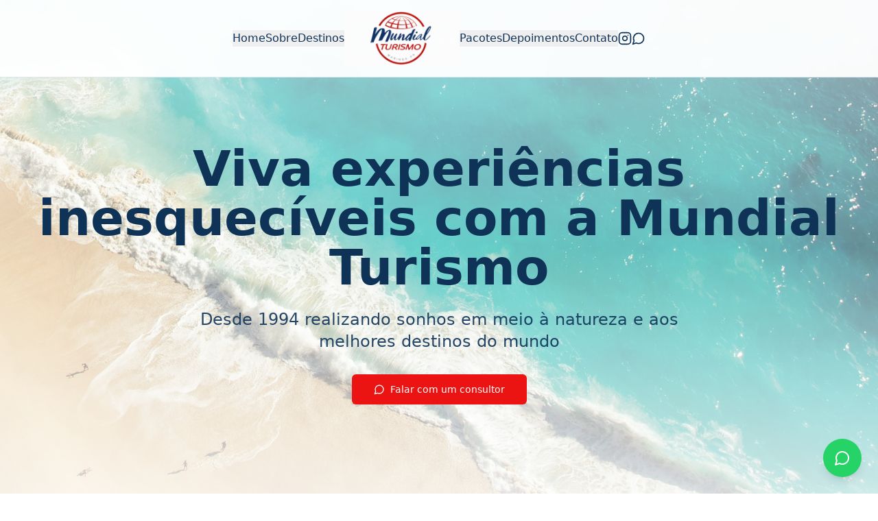

--- FILE ---
content_type: text/html; charset=utf-8
request_url: https://www.mundialtur.com.br/
body_size: 870
content:
<!doctype html>
<html lang="en">
  <head>
    <meta charset="UTF-8" />
    <meta name="viewport" content="width=device-width, initial-scale=1.0" />
    <title>Mundial Turismo - Desde 1994 Transformando Viagens em Memórias</title>
    <meta name="description" content="Agência de viagens em Maringá-PR especializada em turismo nacional e internacional. Desde 1994 oferecendo experiências inesquecíveis para toda a família." />
    <meta name="author" content="Mundial Turismo" />

    <meta property="og:title" content="Mundial Turismo - Agência de Viagens" />
    <meta property="og:description" content="Desde 1994 realizando sonhos em meio à natureza e aos melhores destinos do mundo." />
    <meta property="og:type" content="website" />
    <meta property="og:image" content="https://pub-bb2e103a32db4e198524a2e9ed8f35b4.r2.dev/123523d8-415c-4a87-a4e6-2c98e7bfdce6/id-preview-e334ab0a--e54f68de-ba11-4c00-b343-7807ea515653.lovable.app-1764946101034.png" />

    <meta name="twitter:card" content="summary_large_image" />
    <meta name="twitter:site" content="@Lovable" />
    <meta name="twitter:image" content="https://pub-bb2e103a32db4e198524a2e9ed8f35b4.r2.dev/123523d8-415c-4a87-a4e6-2c98e7bfdce6/id-preview-e334ab0a--e54f68de-ba11-4c00-b343-7807ea515653.lovable.app-1764946101034.png" />
    <script type="module" crossorigin src="/assets/index-CAHqkFX2.js"></script>
    <link rel="stylesheet" crossorigin href="/assets/index-Cnol047E.css">
  <script defer src="https://www.mundialtur.com.br/~flock.js" data-proxy-url="https://www.mundialtur.com.br/~api/analytics"></script></head>

  <body>
    <div id="root"></div>
  </body>
</html>


--- FILE ---
content_type: text/javascript; charset=utf-8
request_url: https://www.mundialtur.com.br/assets/index-CAHqkFX2.js
body_size: 102815
content:
var Cc=e=>{throw TypeError(e)};var hl=(e,t,n)=>t.has(e)||Cc("Cannot "+n);var P=(e,t,n)=>(hl(e,t,"read from private field"),n?n.call(e):t.get(e)),Z=(e,t,n)=>t.has(e)?Cc("Cannot add the same private member more than once"):t instanceof WeakSet?t.add(e):t.set(e,n),B=(e,t,n,r)=>(hl(e,t,"write to private field"),r?r.call(e,n):t.set(e,n),n),be=(e,t,n)=>(hl(e,t,"access private method"),n);var vi=(e,t,n,r)=>({set _(o){B(e,t,o,n)},get _(){return P(e,t,r)}});function Og(e,t){for(var n=0;n<t.length;n++){const r=t[n];if(typeof r!="string"&&!Array.isArray(r)){for(const o in r)if(o!=="default"&&!(o in e)){const i=Object.getOwnPropertyDescriptor(r,o);i&&Object.defineProperty(e,o,i.get?i:{enumerable:!0,get:()=>r[o]})}}}return Object.freeze(Object.defineProperty(e,Symbol.toStringTag,{value:"Module"}))}(function(){const t=document.createElement("link").relList;if(t&&t.supports&&t.supports("modulepreload"))return;for(const o of document.querySelectorAll('link[rel="modulepreload"]'))r(o);new MutationObserver(o=>{for(const i of o)if(i.type==="childList")for(const s of i.addedNodes)s.tagName==="LINK"&&s.rel==="modulepreload"&&r(s)}).observe(document,{childList:!0,subtree:!0});function n(o){const i={};return o.integrity&&(i.integrity=o.integrity),o.referrerPolicy&&(i.referrerPolicy=o.referrerPolicy),o.crossOrigin==="use-credentials"?i.credentials="include":o.crossOrigin==="anonymous"?i.credentials="omit":i.credentials="same-origin",i}function r(o){if(o.ep)return;o.ep=!0;const i=n(o);fetch(o.href,i)}})();function bf(e){return e&&e.__esModule&&Object.prototype.hasOwnProperty.call(e,"default")?e.default:e}var Pf={exports:{}},Ls={},Tf={exports:{}},G={};/**
 * @license React
 * react.production.min.js
 *
 * Copyright (c) Facebook, Inc. and its affiliates.
 *
 * This source code is licensed under the MIT license found in the
 * LICENSE file in the root directory of this source tree.
 */var si=Symbol.for("react.element"),Ag=Symbol.for("react.portal"),Mg=Symbol.for("react.fragment"),Lg=Symbol.for("react.strict_mode"),Ig=Symbol.for("react.profiler"),Dg=Symbol.for("react.provider"),zg=Symbol.for("react.context"),Fg=Symbol.for("react.forward_ref"),$g=Symbol.for("react.suspense"),Ug=Symbol.for("react.memo"),Bg=Symbol.for("react.lazy"),kc=Symbol.iterator;function Vg(e){return e===null||typeof e!="object"?null:(e=kc&&e[kc]||e["@@iterator"],typeof e=="function"?e:null)}var Nf={isMounted:function(){return!1},enqueueForceUpdate:function(){},enqueueReplaceState:function(){},enqueueSetState:function(){}},Rf=Object.assign,jf={};function eo(e,t,n){this.props=e,this.context=t,this.refs=jf,this.updater=n||Nf}eo.prototype.isReactComponent={};eo.prototype.setState=function(e,t){if(typeof e!="object"&&typeof e!="function"&&e!=null)throw Error("setState(...): takes an object of state variables to update or a function which returns an object of state variables.");this.updater.enqueueSetState(this,e,t,"setState")};eo.prototype.forceUpdate=function(e){this.updater.enqueueForceUpdate(this,e,"forceUpdate")};function _f(){}_f.prototype=eo.prototype;function iu(e,t,n){this.props=e,this.context=t,this.refs=jf,this.updater=n||Nf}var su=iu.prototype=new _f;su.constructor=iu;Rf(su,eo.prototype);su.isPureReactComponent=!0;var bc=Array.isArray,Of=Object.prototype.hasOwnProperty,lu={current:null},Af={key:!0,ref:!0,__self:!0,__source:!0};function Mf(e,t,n){var r,o={},i=null,s=null;if(t!=null)for(r in t.ref!==void 0&&(s=t.ref),t.key!==void 0&&(i=""+t.key),t)Of.call(t,r)&&!Af.hasOwnProperty(r)&&(o[r]=t[r]);var l=arguments.length-2;if(l===1)o.children=n;else if(1<l){for(var a=Array(l),u=0;u<l;u++)a[u]=arguments[u+2];o.children=a}if(e&&e.defaultProps)for(r in l=e.defaultProps,l)o[r]===void 0&&(o[r]=l[r]);return{$$typeof:si,type:e,key:i,ref:s,props:o,_owner:lu.current}}function Wg(e,t){return{$$typeof:si,type:e.type,key:t,ref:e.ref,props:e.props,_owner:e._owner}}function au(e){return typeof e=="object"&&e!==null&&e.$$typeof===si}function Hg(e){var t={"=":"=0",":":"=2"};return"$"+e.replace(/[=:]/g,function(n){return t[n]})}var Pc=/\/+/g;function ml(e,t){return typeof e=="object"&&e!==null&&e.key!=null?Hg(""+e.key):t.toString(36)}function $i(e,t,n,r,o){var i=typeof e;(i==="undefined"||i==="boolean")&&(e=null);var s=!1;if(e===null)s=!0;else switch(i){case"string":case"number":s=!0;break;case"object":switch(e.$$typeof){case si:case Ag:s=!0}}if(s)return s=e,o=o(s),e=r===""?"."+ml(s,0):r,bc(o)?(n="",e!=null&&(n=e.replace(Pc,"$&/")+"/"),$i(o,t,n,"",function(u){return u})):o!=null&&(au(o)&&(o=Wg(o,n+(!o.key||s&&s.key===o.key?"":(""+o.key).replace(Pc,"$&/")+"/")+e)),t.push(o)),1;if(s=0,r=r===""?".":r+":",bc(e))for(var l=0;l<e.length;l++){i=e[l];var a=r+ml(i,l);s+=$i(i,t,n,a,o)}else if(a=Vg(e),typeof a=="function")for(e=a.call(e),l=0;!(i=e.next()).done;)i=i.value,a=r+ml(i,l++),s+=$i(i,t,n,a,o);else if(i==="object")throw t=String(e),Error("Objects are not valid as a React child (found: "+(t==="[object Object]"?"object with keys {"+Object.keys(e).join(", ")+"}":t)+"). If you meant to render a collection of children, use an array instead.");return s}function yi(e,t,n){if(e==null)return e;var r=[],o=0;return $i(e,r,"","",function(i){return t.call(n,i,o++)}),r}function Qg(e){if(e._status===-1){var t=e._result;t=t(),t.then(function(n){(e._status===0||e._status===-1)&&(e._status=1,e._result=n)},function(n){(e._status===0||e._status===-1)&&(e._status=2,e._result=n)}),e._status===-1&&(e._status=0,e._result=t)}if(e._status===1)return e._result.default;throw e._result}var Ie={current:null},Ui={transition:null},Kg={ReactCurrentDispatcher:Ie,ReactCurrentBatchConfig:Ui,ReactCurrentOwner:lu};function Lf(){throw Error("act(...) is not supported in production builds of React.")}G.Children={map:yi,forEach:function(e,t,n){yi(e,function(){t.apply(this,arguments)},n)},count:function(e){var t=0;return yi(e,function(){t++}),t},toArray:function(e){return yi(e,function(t){return t})||[]},only:function(e){if(!au(e))throw Error("React.Children.only expected to receive a single React element child.");return e}};G.Component=eo;G.Fragment=Mg;G.Profiler=Ig;G.PureComponent=iu;G.StrictMode=Lg;G.Suspense=$g;G.__SECRET_INTERNALS_DO_NOT_USE_OR_YOU_WILL_BE_FIRED=Kg;G.act=Lf;G.cloneElement=function(e,t,n){if(e==null)throw Error("React.cloneElement(...): The argument must be a React element, but you passed "+e+".");var r=Rf({},e.props),o=e.key,i=e.ref,s=e._owner;if(t!=null){if(t.ref!==void 0&&(i=t.ref,s=lu.current),t.key!==void 0&&(o=""+t.key),e.type&&e.type.defaultProps)var l=e.type.defaultProps;for(a in t)Of.call(t,a)&&!Af.hasOwnProperty(a)&&(r[a]=t[a]===void 0&&l!==void 0?l[a]:t[a])}var a=arguments.length-2;if(a===1)r.children=n;else if(1<a){l=Array(a);for(var u=0;u<a;u++)l[u]=arguments[u+2];r.children=l}return{$$typeof:si,type:e.type,key:o,ref:i,props:r,_owner:s}};G.createContext=function(e){return e={$$typeof:zg,_currentValue:e,_currentValue2:e,_threadCount:0,Provider:null,Consumer:null,_defaultValue:null,_globalName:null},e.Provider={$$typeof:Dg,_context:e},e.Consumer=e};G.createElement=Mf;G.createFactory=function(e){var t=Mf.bind(null,e);return t.type=e,t};G.createRef=function(){return{current:null}};G.forwardRef=function(e){return{$$typeof:Fg,render:e}};G.isValidElement=au;G.lazy=function(e){return{$$typeof:Bg,_payload:{_status:-1,_result:e},_init:Qg}};G.memo=function(e,t){return{$$typeof:Ug,type:e,compare:t===void 0?null:t}};G.startTransition=function(e){var t=Ui.transition;Ui.transition={};try{e()}finally{Ui.transition=t}};G.unstable_act=Lf;G.useCallback=function(e,t){return Ie.current.useCallback(e,t)};G.useContext=function(e){return Ie.current.useContext(e)};G.useDebugValue=function(){};G.useDeferredValue=function(e){return Ie.current.useDeferredValue(e)};G.useEffect=function(e,t){return Ie.current.useEffect(e,t)};G.useId=function(){return Ie.current.useId()};G.useImperativeHandle=function(e,t,n){return Ie.current.useImperativeHandle(e,t,n)};G.useInsertionEffect=function(e,t){return Ie.current.useInsertionEffect(e,t)};G.useLayoutEffect=function(e,t){return Ie.current.useLayoutEffect(e,t)};G.useMemo=function(e,t){return Ie.current.useMemo(e,t)};G.useReducer=function(e,t,n){return Ie.current.useReducer(e,t,n)};G.useRef=function(e){return Ie.current.useRef(e)};G.useState=function(e){return Ie.current.useState(e)};G.useSyncExternalStore=function(e,t,n){return Ie.current.useSyncExternalStore(e,t,n)};G.useTransition=function(){return Ie.current.useTransition()};G.version="18.3.1";Tf.exports=G;var w=Tf.exports;const _=bf(w),If=Og({__proto__:null,default:_},[w]);/**
 * @license React
 * react-jsx-runtime.production.min.js
 *
 * Copyright (c) Facebook, Inc. and its affiliates.
 *
 * This source code is licensed under the MIT license found in the
 * LICENSE file in the root directory of this source tree.
 */var Gg=w,Yg=Symbol.for("react.element"),qg=Symbol.for("react.fragment"),Xg=Object.prototype.hasOwnProperty,Zg=Gg.__SECRET_INTERNALS_DO_NOT_USE_OR_YOU_WILL_BE_FIRED.ReactCurrentOwner,Jg={key:!0,ref:!0,__self:!0,__source:!0};function Df(e,t,n){var r,o={},i=null,s=null;n!==void 0&&(i=""+n),t.key!==void 0&&(i=""+t.key),t.ref!==void 0&&(s=t.ref);for(r in t)Xg.call(t,r)&&!Jg.hasOwnProperty(r)&&(o[r]=t[r]);if(e&&e.defaultProps)for(r in t=e.defaultProps,t)o[r]===void 0&&(o[r]=t[r]);return{$$typeof:Yg,type:e,key:i,ref:s,props:o,_owner:Zg.current}}Ls.Fragment=qg;Ls.jsx=Df;Ls.jsxs=Df;Pf.exports=Ls;var y=Pf.exports,zf={exports:{}},Ze={},Ff={exports:{}},$f={};/**
 * @license React
 * scheduler.production.min.js
 *
 * Copyright (c) Facebook, Inc. and its affiliates.
 *
 * This source code is licensed under the MIT license found in the
 * LICENSE file in the root directory of this source tree.
 */(function(e){function t(T,N){var L=T.length;T.push(N);e:for(;0<L;){var W=L-1>>>1,z=T[W];if(0<o(z,N))T[W]=N,T[L]=z,L=W;else break e}}function n(T){return T.length===0?null:T[0]}function r(T){if(T.length===0)return null;var N=T[0],L=T.pop();if(L!==N){T[0]=L;e:for(var W=0,z=T.length,K=z>>>1;W<K;){var q=2*(W+1)-1,he=T[q],ke=q+1,J=T[ke];if(0>o(he,L))ke<z&&0>o(J,he)?(T[W]=J,T[ke]=L,W=ke):(T[W]=he,T[q]=L,W=q);else if(ke<z&&0>o(J,L))T[W]=J,T[ke]=L,W=ke;else break e}}return N}function o(T,N){var L=T.sortIndex-N.sortIndex;return L!==0?L:T.id-N.id}if(typeof performance=="object"&&typeof performance.now=="function"){var i=performance;e.unstable_now=function(){return i.now()}}else{var s=Date,l=s.now();e.unstable_now=function(){return s.now()-l}}var a=[],u=[],c=1,d=null,h=3,f=!1,S=!1,v=!1,x=typeof setTimeout=="function"?setTimeout:null,m=typeof clearTimeout=="function"?clearTimeout:null,p=typeof setImmediate<"u"?setImmediate:null;typeof navigator<"u"&&navigator.scheduling!==void 0&&navigator.scheduling.isInputPending!==void 0&&navigator.scheduling.isInputPending.bind(navigator.scheduling);function g(T){for(var N=n(u);N!==null;){if(N.callback===null)r(u);else if(N.startTime<=T)r(u),N.sortIndex=N.expirationTime,t(a,N);else break;N=n(u)}}function E(T){if(v=!1,g(T),!S)if(n(a)!==null)S=!0,$(C);else{var N=n(u);N!==null&&V(E,N.startTime-T)}}function C(T,N){S=!1,v&&(v=!1,m(R),R=-1),f=!0;var L=h;try{for(g(N),d=n(a);d!==null&&(!(d.expirationTime>N)||T&&!F());){var W=d.callback;if(typeof W=="function"){d.callback=null,h=d.priorityLevel;var z=W(d.expirationTime<=N);N=e.unstable_now(),typeof z=="function"?d.callback=z:d===n(a)&&r(a),g(N)}else r(a);d=n(a)}if(d!==null)var K=!0;else{var q=n(u);q!==null&&V(E,q.startTime-N),K=!1}return K}finally{d=null,h=L,f=!1}}var k=!1,b=null,R=-1,A=5,O=-1;function F(){return!(e.unstable_now()-O<A)}function D(){if(b!==null){var T=e.unstable_now();O=T;var N=!0;try{N=b(!0,T)}finally{N?Q():(k=!1,b=null)}}else k=!1}var Q;if(typeof p=="function")Q=function(){p(D)};else if(typeof MessageChannel<"u"){var M=new MessageChannel,Y=M.port2;M.port1.onmessage=D,Q=function(){Y.postMessage(null)}}else Q=function(){x(D,0)};function $(T){b=T,k||(k=!0,Q())}function V(T,N){R=x(function(){T(e.unstable_now())},N)}e.unstable_IdlePriority=5,e.unstable_ImmediatePriority=1,e.unstable_LowPriority=4,e.unstable_NormalPriority=3,e.unstable_Profiling=null,e.unstable_UserBlockingPriority=2,e.unstable_cancelCallback=function(T){T.callback=null},e.unstable_continueExecution=function(){S||f||(S=!0,$(C))},e.unstable_forceFrameRate=function(T){0>T||125<T?console.error("forceFrameRate takes a positive int between 0 and 125, forcing frame rates higher than 125 fps is not supported"):A=0<T?Math.floor(1e3/T):5},e.unstable_getCurrentPriorityLevel=function(){return h},e.unstable_getFirstCallbackNode=function(){return n(a)},e.unstable_next=function(T){switch(h){case 1:case 2:case 3:var N=3;break;default:N=h}var L=h;h=N;try{return T()}finally{h=L}},e.unstable_pauseExecution=function(){},e.unstable_requestPaint=function(){},e.unstable_runWithPriority=function(T,N){switch(T){case 1:case 2:case 3:case 4:case 5:break;default:T=3}var L=h;h=T;try{return N()}finally{h=L}},e.unstable_scheduleCallback=function(T,N,L){var W=e.unstable_now();switch(typeof L=="object"&&L!==null?(L=L.delay,L=typeof L=="number"&&0<L?W+L:W):L=W,T){case 1:var z=-1;break;case 2:z=250;break;case 5:z=1073741823;break;case 4:z=1e4;break;default:z=5e3}return z=L+z,T={id:c++,callback:N,priorityLevel:T,startTime:L,expirationTime:z,sortIndex:-1},L>W?(T.sortIndex=L,t(u,T),n(a)===null&&T===n(u)&&(v?(m(R),R=-1):v=!0,V(E,L-W))):(T.sortIndex=z,t(a,T),S||f||(S=!0,$(C))),T},e.unstable_shouldYield=F,e.unstable_wrapCallback=function(T){var N=h;return function(){var L=h;h=N;try{return T.apply(this,arguments)}finally{h=L}}}})($f);Ff.exports=$f;var ev=Ff.exports;/**
 * @license React
 * react-dom.production.min.js
 *
 * Copyright (c) Facebook, Inc. and its affiliates.
 *
 * This source code is licensed under the MIT license found in the
 * LICENSE file in the root directory of this source tree.
 */var tv=w,Xe=ev;function j(e){for(var t="https://reactjs.org/docs/error-decoder.html?invariant="+e,n=1;n<arguments.length;n++)t+="&args[]="+encodeURIComponent(arguments[n]);return"Minified React error #"+e+"; visit "+t+" for the full message or use the non-minified dev environment for full errors and additional helpful warnings."}var Uf=new Set,Do={};function lr(e,t){Hr(e,t),Hr(e+"Capture",t)}function Hr(e,t){for(Do[e]=t,e=0;e<t.length;e++)Uf.add(t[e])}var Ht=!(typeof window>"u"||typeof window.document>"u"||typeof window.document.createElement>"u"),Yl=Object.prototype.hasOwnProperty,nv=/^[:A-Z_a-z\u00C0-\u00D6\u00D8-\u00F6\u00F8-\u02FF\u0370-\u037D\u037F-\u1FFF\u200C-\u200D\u2070-\u218F\u2C00-\u2FEF\u3001-\uD7FF\uF900-\uFDCF\uFDF0-\uFFFD][:A-Z_a-z\u00C0-\u00D6\u00D8-\u00F6\u00F8-\u02FF\u0370-\u037D\u037F-\u1FFF\u200C-\u200D\u2070-\u218F\u2C00-\u2FEF\u3001-\uD7FF\uF900-\uFDCF\uFDF0-\uFFFD\-.0-9\u00B7\u0300-\u036F\u203F-\u2040]*$/,Tc={},Nc={};function rv(e){return Yl.call(Nc,e)?!0:Yl.call(Tc,e)?!1:nv.test(e)?Nc[e]=!0:(Tc[e]=!0,!1)}function ov(e,t,n,r){if(n!==null&&n.type===0)return!1;switch(typeof t){case"function":case"symbol":return!0;case"boolean":return r?!1:n!==null?!n.acceptsBooleans:(e=e.toLowerCase().slice(0,5),e!=="data-"&&e!=="aria-");default:return!1}}function iv(e,t,n,r){if(t===null||typeof t>"u"||ov(e,t,n,r))return!0;if(r)return!1;if(n!==null)switch(n.type){case 3:return!t;case 4:return t===!1;case 5:return isNaN(t);case 6:return isNaN(t)||1>t}return!1}function De(e,t,n,r,o,i,s){this.acceptsBooleans=t===2||t===3||t===4,this.attributeName=r,this.attributeNamespace=o,this.mustUseProperty=n,this.propertyName=e,this.type=t,this.sanitizeURL=i,this.removeEmptyString=s}var Ce={};"children dangerouslySetInnerHTML defaultValue defaultChecked innerHTML suppressContentEditableWarning suppressHydrationWarning style".split(" ").forEach(function(e){Ce[e]=new De(e,0,!1,e,null,!1,!1)});[["acceptCharset","accept-charset"],["className","class"],["htmlFor","for"],["httpEquiv","http-equiv"]].forEach(function(e){var t=e[0];Ce[t]=new De(t,1,!1,e[1],null,!1,!1)});["contentEditable","draggable","spellCheck","value"].forEach(function(e){Ce[e]=new De(e,2,!1,e.toLowerCase(),null,!1,!1)});["autoReverse","externalResourcesRequired","focusable","preserveAlpha"].forEach(function(e){Ce[e]=new De(e,2,!1,e,null,!1,!1)});"allowFullScreen async autoFocus autoPlay controls default defer disabled disablePictureInPicture disableRemotePlayback formNoValidate hidden loop noModule noValidate open playsInline readOnly required reversed scoped seamless itemScope".split(" ").forEach(function(e){Ce[e]=new De(e,3,!1,e.toLowerCase(),null,!1,!1)});["checked","multiple","muted","selected"].forEach(function(e){Ce[e]=new De(e,3,!0,e,null,!1,!1)});["capture","download"].forEach(function(e){Ce[e]=new De(e,4,!1,e,null,!1,!1)});["cols","rows","size","span"].forEach(function(e){Ce[e]=new De(e,6,!1,e,null,!1,!1)});["rowSpan","start"].forEach(function(e){Ce[e]=new De(e,5,!1,e.toLowerCase(),null,!1,!1)});var uu=/[\-:]([a-z])/g;function cu(e){return e[1].toUpperCase()}"accent-height alignment-baseline arabic-form baseline-shift cap-height clip-path clip-rule color-interpolation color-interpolation-filters color-profile color-rendering dominant-baseline enable-background fill-opacity fill-rule flood-color flood-opacity font-family font-size font-size-adjust font-stretch font-style font-variant font-weight glyph-name glyph-orientation-horizontal glyph-orientation-vertical horiz-adv-x horiz-origin-x image-rendering letter-spacing lighting-color marker-end marker-mid marker-start overline-position overline-thickness paint-order panose-1 pointer-events rendering-intent shape-rendering stop-color stop-opacity strikethrough-position strikethrough-thickness stroke-dasharray stroke-dashoffset stroke-linecap stroke-linejoin stroke-miterlimit stroke-opacity stroke-width text-anchor text-decoration text-rendering underline-position underline-thickness unicode-bidi unicode-range units-per-em v-alphabetic v-hanging v-ideographic v-mathematical vector-effect vert-adv-y vert-origin-x vert-origin-y word-spacing writing-mode xmlns:xlink x-height".split(" ").forEach(function(e){var t=e.replace(uu,cu);Ce[t]=new De(t,1,!1,e,null,!1,!1)});"xlink:actuate xlink:arcrole xlink:role xlink:show xlink:title xlink:type".split(" ").forEach(function(e){var t=e.replace(uu,cu);Ce[t]=new De(t,1,!1,e,"http://www.w3.org/1999/xlink",!1,!1)});["xml:base","xml:lang","xml:space"].forEach(function(e){var t=e.replace(uu,cu);Ce[t]=new De(t,1,!1,e,"http://www.w3.org/XML/1998/namespace",!1,!1)});["tabIndex","crossOrigin"].forEach(function(e){Ce[e]=new De(e,1,!1,e.toLowerCase(),null,!1,!1)});Ce.xlinkHref=new De("xlinkHref",1,!1,"xlink:href","http://www.w3.org/1999/xlink",!0,!1);["src","href","action","formAction"].forEach(function(e){Ce[e]=new De(e,1,!1,e.toLowerCase(),null,!0,!0)});function du(e,t,n,r){var o=Ce.hasOwnProperty(t)?Ce[t]:null;(o!==null?o.type!==0:r||!(2<t.length)||t[0]!=="o"&&t[0]!=="O"||t[1]!=="n"&&t[1]!=="N")&&(iv(t,n,o,r)&&(n=null),r||o===null?rv(t)&&(n===null?e.removeAttribute(t):e.setAttribute(t,""+n)):o.mustUseProperty?e[o.propertyName]=n===null?o.type===3?!1:"":n:(t=o.attributeName,r=o.attributeNamespace,n===null?e.removeAttribute(t):(o=o.type,n=o===3||o===4&&n===!0?"":""+n,r?e.setAttributeNS(r,t,n):e.setAttribute(t,n))))}var Xt=tv.__SECRET_INTERNALS_DO_NOT_USE_OR_YOU_WILL_BE_FIRED,xi=Symbol.for("react.element"),gr=Symbol.for("react.portal"),vr=Symbol.for("react.fragment"),fu=Symbol.for("react.strict_mode"),ql=Symbol.for("react.profiler"),Bf=Symbol.for("react.provider"),Vf=Symbol.for("react.context"),pu=Symbol.for("react.forward_ref"),Xl=Symbol.for("react.suspense"),Zl=Symbol.for("react.suspense_list"),hu=Symbol.for("react.memo"),un=Symbol.for("react.lazy"),Wf=Symbol.for("react.offscreen"),Rc=Symbol.iterator;function ao(e){return e===null||typeof e!="object"?null:(e=Rc&&e[Rc]||e["@@iterator"],typeof e=="function"?e:null)}var ce=Object.assign,gl;function wo(e){if(gl===void 0)try{throw Error()}catch(n){var t=n.stack.trim().match(/\n( *(at )?)/);gl=t&&t[1]||""}return`
`+gl+e}var vl=!1;function yl(e,t){if(!e||vl)return"";vl=!0;var n=Error.prepareStackTrace;Error.prepareStackTrace=void 0;try{if(t)if(t=function(){throw Error()},Object.defineProperty(t.prototype,"props",{set:function(){throw Error()}}),typeof Reflect=="object"&&Reflect.construct){try{Reflect.construct(t,[])}catch(u){var r=u}Reflect.construct(e,[],t)}else{try{t.call()}catch(u){r=u}e.call(t.prototype)}else{try{throw Error()}catch(u){r=u}e()}}catch(u){if(u&&r&&typeof u.stack=="string"){for(var o=u.stack.split(`
`),i=r.stack.split(`
`),s=o.length-1,l=i.length-1;1<=s&&0<=l&&o[s]!==i[l];)l--;for(;1<=s&&0<=l;s--,l--)if(o[s]!==i[l]){if(s!==1||l!==1)do if(s--,l--,0>l||o[s]!==i[l]){var a=`
`+o[s].replace(" at new "," at ");return e.displayName&&a.includes("<anonymous>")&&(a=a.replace("<anonymous>",e.displayName)),a}while(1<=s&&0<=l);break}}}finally{vl=!1,Error.prepareStackTrace=n}return(e=e?e.displayName||e.name:"")?wo(e):""}function sv(e){switch(e.tag){case 5:return wo(e.type);case 16:return wo("Lazy");case 13:return wo("Suspense");case 19:return wo("SuspenseList");case 0:case 2:case 15:return e=yl(e.type,!1),e;case 11:return e=yl(e.type.render,!1),e;case 1:return e=yl(e.type,!0),e;default:return""}}function Jl(e){if(e==null)return null;if(typeof e=="function")return e.displayName||e.name||null;if(typeof e=="string")return e;switch(e){case vr:return"Fragment";case gr:return"Portal";case ql:return"Profiler";case fu:return"StrictMode";case Xl:return"Suspense";case Zl:return"SuspenseList"}if(typeof e=="object")switch(e.$$typeof){case Vf:return(e.displayName||"Context")+".Consumer";case Bf:return(e._context.displayName||"Context")+".Provider";case pu:var t=e.render;return e=e.displayName,e||(e=t.displayName||t.name||"",e=e!==""?"ForwardRef("+e+")":"ForwardRef"),e;case hu:return t=e.displayName||null,t!==null?t:Jl(e.type)||"Memo";case un:t=e._payload,e=e._init;try{return Jl(e(t))}catch{}}return null}function lv(e){var t=e.type;switch(e.tag){case 24:return"Cache";case 9:return(t.displayName||"Context")+".Consumer";case 10:return(t._context.displayName||"Context")+".Provider";case 18:return"DehydratedFragment";case 11:return e=t.render,e=e.displayName||e.name||"",t.displayName||(e!==""?"ForwardRef("+e+")":"ForwardRef");case 7:return"Fragment";case 5:return t;case 4:return"Portal";case 3:return"Root";case 6:return"Text";case 16:return Jl(t);case 8:return t===fu?"StrictMode":"Mode";case 22:return"Offscreen";case 12:return"Profiler";case 21:return"Scope";case 13:return"Suspense";case 19:return"SuspenseList";case 25:return"TracingMarker";case 1:case 0:case 17:case 2:case 14:case 15:if(typeof t=="function")return t.displayName||t.name||null;if(typeof t=="string")return t}return null}function Rn(e){switch(typeof e){case"boolean":case"number":case"string":case"undefined":return e;case"object":return e;default:return""}}function Hf(e){var t=e.type;return(e=e.nodeName)&&e.toLowerCase()==="input"&&(t==="checkbox"||t==="radio")}function av(e){var t=Hf(e)?"checked":"value",n=Object.getOwnPropertyDescriptor(e.constructor.prototype,t),r=""+e[t];if(!e.hasOwnProperty(t)&&typeof n<"u"&&typeof n.get=="function"&&typeof n.set=="function"){var o=n.get,i=n.set;return Object.defineProperty(e,t,{configurable:!0,get:function(){return o.call(this)},set:function(s){r=""+s,i.call(this,s)}}),Object.defineProperty(e,t,{enumerable:n.enumerable}),{getValue:function(){return r},setValue:function(s){r=""+s},stopTracking:function(){e._valueTracker=null,delete e[t]}}}}function wi(e){e._valueTracker||(e._valueTracker=av(e))}function Qf(e){if(!e)return!1;var t=e._valueTracker;if(!t)return!0;var n=t.getValue(),r="";return e&&(r=Hf(e)?e.checked?"true":"false":e.value),e=r,e!==n?(t.setValue(e),!0):!1}function rs(e){if(e=e||(typeof document<"u"?document:void 0),typeof e>"u")return null;try{return e.activeElement||e.body}catch{return e.body}}function ea(e,t){var n=t.checked;return ce({},t,{defaultChecked:void 0,defaultValue:void 0,value:void 0,checked:n??e._wrapperState.initialChecked})}function jc(e,t){var n=t.defaultValue==null?"":t.defaultValue,r=t.checked!=null?t.checked:t.defaultChecked;n=Rn(t.value!=null?t.value:n),e._wrapperState={initialChecked:r,initialValue:n,controlled:t.type==="checkbox"||t.type==="radio"?t.checked!=null:t.value!=null}}function Kf(e,t){t=t.checked,t!=null&&du(e,"checked",t,!1)}function ta(e,t){Kf(e,t);var n=Rn(t.value),r=t.type;if(n!=null)r==="number"?(n===0&&e.value===""||e.value!=n)&&(e.value=""+n):e.value!==""+n&&(e.value=""+n);else if(r==="submit"||r==="reset"){e.removeAttribute("value");return}t.hasOwnProperty("value")?na(e,t.type,n):t.hasOwnProperty("defaultValue")&&na(e,t.type,Rn(t.defaultValue)),t.checked==null&&t.defaultChecked!=null&&(e.defaultChecked=!!t.defaultChecked)}function _c(e,t,n){if(t.hasOwnProperty("value")||t.hasOwnProperty("defaultValue")){var r=t.type;if(!(r!=="submit"&&r!=="reset"||t.value!==void 0&&t.value!==null))return;t=""+e._wrapperState.initialValue,n||t===e.value||(e.value=t),e.defaultValue=t}n=e.name,n!==""&&(e.name=""),e.defaultChecked=!!e._wrapperState.initialChecked,n!==""&&(e.name=n)}function na(e,t,n){(t!=="number"||rs(e.ownerDocument)!==e)&&(n==null?e.defaultValue=""+e._wrapperState.initialValue:e.defaultValue!==""+n&&(e.defaultValue=""+n))}var So=Array.isArray;function Nr(e,t,n,r){if(e=e.options,t){t={};for(var o=0;o<n.length;o++)t["$"+n[o]]=!0;for(n=0;n<e.length;n++)o=t.hasOwnProperty("$"+e[n].value),e[n].selected!==o&&(e[n].selected=o),o&&r&&(e[n].defaultSelected=!0)}else{for(n=""+Rn(n),t=null,o=0;o<e.length;o++){if(e[o].value===n){e[o].selected=!0,r&&(e[o].defaultSelected=!0);return}t!==null||e[o].disabled||(t=e[o])}t!==null&&(t.selected=!0)}}function ra(e,t){if(t.dangerouslySetInnerHTML!=null)throw Error(j(91));return ce({},t,{value:void 0,defaultValue:void 0,children:""+e._wrapperState.initialValue})}function Oc(e,t){var n=t.value;if(n==null){if(n=t.children,t=t.defaultValue,n!=null){if(t!=null)throw Error(j(92));if(So(n)){if(1<n.length)throw Error(j(93));n=n[0]}t=n}t==null&&(t=""),n=t}e._wrapperState={initialValue:Rn(n)}}function Gf(e,t){var n=Rn(t.value),r=Rn(t.defaultValue);n!=null&&(n=""+n,n!==e.value&&(e.value=n),t.defaultValue==null&&e.defaultValue!==n&&(e.defaultValue=n)),r!=null&&(e.defaultValue=""+r)}function Ac(e){var t=e.textContent;t===e._wrapperState.initialValue&&t!==""&&t!==null&&(e.value=t)}function Yf(e){switch(e){case"svg":return"http://www.w3.org/2000/svg";case"math":return"http://www.w3.org/1998/Math/MathML";default:return"http://www.w3.org/1999/xhtml"}}function oa(e,t){return e==null||e==="http://www.w3.org/1999/xhtml"?Yf(t):e==="http://www.w3.org/2000/svg"&&t==="foreignObject"?"http://www.w3.org/1999/xhtml":e}var Si,qf=function(e){return typeof MSApp<"u"&&MSApp.execUnsafeLocalFunction?function(t,n,r,o){MSApp.execUnsafeLocalFunction(function(){return e(t,n,r,o)})}:e}(function(e,t){if(e.namespaceURI!=="http://www.w3.org/2000/svg"||"innerHTML"in e)e.innerHTML=t;else{for(Si=Si||document.createElement("div"),Si.innerHTML="<svg>"+t.valueOf().toString()+"</svg>",t=Si.firstChild;e.firstChild;)e.removeChild(e.firstChild);for(;t.firstChild;)e.appendChild(t.firstChild)}});function zo(e,t){if(t){var n=e.firstChild;if(n&&n===e.lastChild&&n.nodeType===3){n.nodeValue=t;return}}e.textContent=t}var To={animationIterationCount:!0,aspectRatio:!0,borderImageOutset:!0,borderImageSlice:!0,borderImageWidth:!0,boxFlex:!0,boxFlexGroup:!0,boxOrdinalGroup:!0,columnCount:!0,columns:!0,flex:!0,flexGrow:!0,flexPositive:!0,flexShrink:!0,flexNegative:!0,flexOrder:!0,gridArea:!0,gridRow:!0,gridRowEnd:!0,gridRowSpan:!0,gridRowStart:!0,gridColumn:!0,gridColumnEnd:!0,gridColumnSpan:!0,gridColumnStart:!0,fontWeight:!0,lineClamp:!0,lineHeight:!0,opacity:!0,order:!0,orphans:!0,tabSize:!0,widows:!0,zIndex:!0,zoom:!0,fillOpacity:!0,floodOpacity:!0,stopOpacity:!0,strokeDasharray:!0,strokeDashoffset:!0,strokeMiterlimit:!0,strokeOpacity:!0,strokeWidth:!0},uv=["Webkit","ms","Moz","O"];Object.keys(To).forEach(function(e){uv.forEach(function(t){t=t+e.charAt(0).toUpperCase()+e.substring(1),To[t]=To[e]})});function Xf(e,t,n){return t==null||typeof t=="boolean"||t===""?"":n||typeof t!="number"||t===0||To.hasOwnProperty(e)&&To[e]?(""+t).trim():t+"px"}function Zf(e,t){e=e.style;for(var n in t)if(t.hasOwnProperty(n)){var r=n.indexOf("--")===0,o=Xf(n,t[n],r);n==="float"&&(n="cssFloat"),r?e.setProperty(n,o):e[n]=o}}var cv=ce({menuitem:!0},{area:!0,base:!0,br:!0,col:!0,embed:!0,hr:!0,img:!0,input:!0,keygen:!0,link:!0,meta:!0,param:!0,source:!0,track:!0,wbr:!0});function ia(e,t){if(t){if(cv[e]&&(t.children!=null||t.dangerouslySetInnerHTML!=null))throw Error(j(137,e));if(t.dangerouslySetInnerHTML!=null){if(t.children!=null)throw Error(j(60));if(typeof t.dangerouslySetInnerHTML!="object"||!("__html"in t.dangerouslySetInnerHTML))throw Error(j(61))}if(t.style!=null&&typeof t.style!="object")throw Error(j(62))}}function sa(e,t){if(e.indexOf("-")===-1)return typeof t.is=="string";switch(e){case"annotation-xml":case"color-profile":case"font-face":case"font-face-src":case"font-face-uri":case"font-face-format":case"font-face-name":case"missing-glyph":return!1;default:return!0}}var la=null;function mu(e){return e=e.target||e.srcElement||window,e.correspondingUseElement&&(e=e.correspondingUseElement),e.nodeType===3?e.parentNode:e}var aa=null,Rr=null,jr=null;function Mc(e){if(e=ui(e)){if(typeof aa!="function")throw Error(j(280));var t=e.stateNode;t&&(t=$s(t),aa(e.stateNode,e.type,t))}}function Jf(e){Rr?jr?jr.push(e):jr=[e]:Rr=e}function ep(){if(Rr){var e=Rr,t=jr;if(jr=Rr=null,Mc(e),t)for(e=0;e<t.length;e++)Mc(t[e])}}function tp(e,t){return e(t)}function np(){}var xl=!1;function rp(e,t,n){if(xl)return e(t,n);xl=!0;try{return tp(e,t,n)}finally{xl=!1,(Rr!==null||jr!==null)&&(np(),ep())}}function Fo(e,t){var n=e.stateNode;if(n===null)return null;var r=$s(n);if(r===null)return null;n=r[t];e:switch(t){case"onClick":case"onClickCapture":case"onDoubleClick":case"onDoubleClickCapture":case"onMouseDown":case"onMouseDownCapture":case"onMouseMove":case"onMouseMoveCapture":case"onMouseUp":case"onMouseUpCapture":case"onMouseEnter":(r=!r.disabled)||(e=e.type,r=!(e==="button"||e==="input"||e==="select"||e==="textarea")),e=!r;break e;default:e=!1}if(e)return null;if(n&&typeof n!="function")throw Error(j(231,t,typeof n));return n}var ua=!1;if(Ht)try{var uo={};Object.defineProperty(uo,"passive",{get:function(){ua=!0}}),window.addEventListener("test",uo,uo),window.removeEventListener("test",uo,uo)}catch{ua=!1}function dv(e,t,n,r,o,i,s,l,a){var u=Array.prototype.slice.call(arguments,3);try{t.apply(n,u)}catch(c){this.onError(c)}}var No=!1,os=null,is=!1,ca=null,fv={onError:function(e){No=!0,os=e}};function pv(e,t,n,r,o,i,s,l,a){No=!1,os=null,dv.apply(fv,arguments)}function hv(e,t,n,r,o,i,s,l,a){if(pv.apply(this,arguments),No){if(No){var u=os;No=!1,os=null}else throw Error(j(198));is||(is=!0,ca=u)}}function ar(e){var t=e,n=e;if(e.alternate)for(;t.return;)t=t.return;else{e=t;do t=e,t.flags&4098&&(n=t.return),e=t.return;while(e)}return t.tag===3?n:null}function op(e){if(e.tag===13){var t=e.memoizedState;if(t===null&&(e=e.alternate,e!==null&&(t=e.memoizedState)),t!==null)return t.dehydrated}return null}function Lc(e){if(ar(e)!==e)throw Error(j(188))}function mv(e){var t=e.alternate;if(!t){if(t=ar(e),t===null)throw Error(j(188));return t!==e?null:e}for(var n=e,r=t;;){var o=n.return;if(o===null)break;var i=o.alternate;if(i===null){if(r=o.return,r!==null){n=r;continue}break}if(o.child===i.child){for(i=o.child;i;){if(i===n)return Lc(o),e;if(i===r)return Lc(o),t;i=i.sibling}throw Error(j(188))}if(n.return!==r.return)n=o,r=i;else{for(var s=!1,l=o.child;l;){if(l===n){s=!0,n=o,r=i;break}if(l===r){s=!0,r=o,n=i;break}l=l.sibling}if(!s){for(l=i.child;l;){if(l===n){s=!0,n=i,r=o;break}if(l===r){s=!0,r=i,n=o;break}l=l.sibling}if(!s)throw Error(j(189))}}if(n.alternate!==r)throw Error(j(190))}if(n.tag!==3)throw Error(j(188));return n.stateNode.current===n?e:t}function ip(e){return e=mv(e),e!==null?sp(e):null}function sp(e){if(e.tag===5||e.tag===6)return e;for(e=e.child;e!==null;){var t=sp(e);if(t!==null)return t;e=e.sibling}return null}var lp=Xe.unstable_scheduleCallback,Ic=Xe.unstable_cancelCallback,gv=Xe.unstable_shouldYield,vv=Xe.unstable_requestPaint,pe=Xe.unstable_now,yv=Xe.unstable_getCurrentPriorityLevel,gu=Xe.unstable_ImmediatePriority,ap=Xe.unstable_UserBlockingPriority,ss=Xe.unstable_NormalPriority,xv=Xe.unstable_LowPriority,up=Xe.unstable_IdlePriority,Is=null,Ot=null;function wv(e){if(Ot&&typeof Ot.onCommitFiberRoot=="function")try{Ot.onCommitFiberRoot(Is,e,void 0,(e.current.flags&128)===128)}catch{}}var xt=Math.clz32?Math.clz32:Cv,Sv=Math.log,Ev=Math.LN2;function Cv(e){return e>>>=0,e===0?32:31-(Sv(e)/Ev|0)|0}var Ei=64,Ci=4194304;function Eo(e){switch(e&-e){case 1:return 1;case 2:return 2;case 4:return 4;case 8:return 8;case 16:return 16;case 32:return 32;case 64:case 128:case 256:case 512:case 1024:case 2048:case 4096:case 8192:case 16384:case 32768:case 65536:case 131072:case 262144:case 524288:case 1048576:case 2097152:return e&4194240;case 4194304:case 8388608:case 16777216:case 33554432:case 67108864:return e&130023424;case 134217728:return 134217728;case 268435456:return 268435456;case 536870912:return 536870912;case 1073741824:return 1073741824;default:return e}}function ls(e,t){var n=e.pendingLanes;if(n===0)return 0;var r=0,o=e.suspendedLanes,i=e.pingedLanes,s=n&268435455;if(s!==0){var l=s&~o;l!==0?r=Eo(l):(i&=s,i!==0&&(r=Eo(i)))}else s=n&~o,s!==0?r=Eo(s):i!==0&&(r=Eo(i));if(r===0)return 0;if(t!==0&&t!==r&&!(t&o)&&(o=r&-r,i=t&-t,o>=i||o===16&&(i&4194240)!==0))return t;if(r&4&&(r|=n&16),t=e.entangledLanes,t!==0)for(e=e.entanglements,t&=r;0<t;)n=31-xt(t),o=1<<n,r|=e[n],t&=~o;return r}function kv(e,t){switch(e){case 1:case 2:case 4:return t+250;case 8:case 16:case 32:case 64:case 128:case 256:case 512:case 1024:case 2048:case 4096:case 8192:case 16384:case 32768:case 65536:case 131072:case 262144:case 524288:case 1048576:case 2097152:return t+5e3;case 4194304:case 8388608:case 16777216:case 33554432:case 67108864:return-1;case 134217728:case 268435456:case 536870912:case 1073741824:return-1;default:return-1}}function bv(e,t){for(var n=e.suspendedLanes,r=e.pingedLanes,o=e.expirationTimes,i=e.pendingLanes;0<i;){var s=31-xt(i),l=1<<s,a=o[s];a===-1?(!(l&n)||l&r)&&(o[s]=kv(l,t)):a<=t&&(e.expiredLanes|=l),i&=~l}}function da(e){return e=e.pendingLanes&-1073741825,e!==0?e:e&1073741824?1073741824:0}function cp(){var e=Ei;return Ei<<=1,!(Ei&4194240)&&(Ei=64),e}function wl(e){for(var t=[],n=0;31>n;n++)t.push(e);return t}function li(e,t,n){e.pendingLanes|=t,t!==536870912&&(e.suspendedLanes=0,e.pingedLanes=0),e=e.eventTimes,t=31-xt(t),e[t]=n}function Pv(e,t){var n=e.pendingLanes&~t;e.pendingLanes=t,e.suspendedLanes=0,e.pingedLanes=0,e.expiredLanes&=t,e.mutableReadLanes&=t,e.entangledLanes&=t,t=e.entanglements;var r=e.eventTimes;for(e=e.expirationTimes;0<n;){var o=31-xt(n),i=1<<o;t[o]=0,r[o]=-1,e[o]=-1,n&=~i}}function vu(e,t){var n=e.entangledLanes|=t;for(e=e.entanglements;n;){var r=31-xt(n),o=1<<r;o&t|e[r]&t&&(e[r]|=t),n&=~o}}var ee=0;function dp(e){return e&=-e,1<e?4<e?e&268435455?16:536870912:4:1}var fp,yu,pp,hp,mp,fa=!1,ki=[],Sn=null,En=null,Cn=null,$o=new Map,Uo=new Map,dn=[],Tv="mousedown mouseup touchcancel touchend touchstart auxclick dblclick pointercancel pointerdown pointerup dragend dragstart drop compositionend compositionstart keydown keypress keyup input textInput copy cut paste click change contextmenu reset submit".split(" ");function Dc(e,t){switch(e){case"focusin":case"focusout":Sn=null;break;case"dragenter":case"dragleave":En=null;break;case"mouseover":case"mouseout":Cn=null;break;case"pointerover":case"pointerout":$o.delete(t.pointerId);break;case"gotpointercapture":case"lostpointercapture":Uo.delete(t.pointerId)}}function co(e,t,n,r,o,i){return e===null||e.nativeEvent!==i?(e={blockedOn:t,domEventName:n,eventSystemFlags:r,nativeEvent:i,targetContainers:[o]},t!==null&&(t=ui(t),t!==null&&yu(t)),e):(e.eventSystemFlags|=r,t=e.targetContainers,o!==null&&t.indexOf(o)===-1&&t.push(o),e)}function Nv(e,t,n,r,o){switch(t){case"focusin":return Sn=co(Sn,e,t,n,r,o),!0;case"dragenter":return En=co(En,e,t,n,r,o),!0;case"mouseover":return Cn=co(Cn,e,t,n,r,o),!0;case"pointerover":var i=o.pointerId;return $o.set(i,co($o.get(i)||null,e,t,n,r,o)),!0;case"gotpointercapture":return i=o.pointerId,Uo.set(i,co(Uo.get(i)||null,e,t,n,r,o)),!0}return!1}function gp(e){var t=Wn(e.target);if(t!==null){var n=ar(t);if(n!==null){if(t=n.tag,t===13){if(t=op(n),t!==null){e.blockedOn=t,mp(e.priority,function(){pp(n)});return}}else if(t===3&&n.stateNode.current.memoizedState.isDehydrated){e.blockedOn=n.tag===3?n.stateNode.containerInfo:null;return}}}e.blockedOn=null}function Bi(e){if(e.blockedOn!==null)return!1;for(var t=e.targetContainers;0<t.length;){var n=pa(e.domEventName,e.eventSystemFlags,t[0],e.nativeEvent);if(n===null){n=e.nativeEvent;var r=new n.constructor(n.type,n);la=r,n.target.dispatchEvent(r),la=null}else return t=ui(n),t!==null&&yu(t),e.blockedOn=n,!1;t.shift()}return!0}function zc(e,t,n){Bi(e)&&n.delete(t)}function Rv(){fa=!1,Sn!==null&&Bi(Sn)&&(Sn=null),En!==null&&Bi(En)&&(En=null),Cn!==null&&Bi(Cn)&&(Cn=null),$o.forEach(zc),Uo.forEach(zc)}function fo(e,t){e.blockedOn===t&&(e.blockedOn=null,fa||(fa=!0,Xe.unstable_scheduleCallback(Xe.unstable_NormalPriority,Rv)))}function Bo(e){function t(o){return fo(o,e)}if(0<ki.length){fo(ki[0],e);for(var n=1;n<ki.length;n++){var r=ki[n];r.blockedOn===e&&(r.blockedOn=null)}}for(Sn!==null&&fo(Sn,e),En!==null&&fo(En,e),Cn!==null&&fo(Cn,e),$o.forEach(t),Uo.forEach(t),n=0;n<dn.length;n++)r=dn[n],r.blockedOn===e&&(r.blockedOn=null);for(;0<dn.length&&(n=dn[0],n.blockedOn===null);)gp(n),n.blockedOn===null&&dn.shift()}var _r=Xt.ReactCurrentBatchConfig,as=!0;function jv(e,t,n,r){var o=ee,i=_r.transition;_r.transition=null;try{ee=1,xu(e,t,n,r)}finally{ee=o,_r.transition=i}}function _v(e,t,n,r){var o=ee,i=_r.transition;_r.transition=null;try{ee=4,xu(e,t,n,r)}finally{ee=o,_r.transition=i}}function xu(e,t,n,r){if(as){var o=pa(e,t,n,r);if(o===null)jl(e,t,r,us,n),Dc(e,r);else if(Nv(o,e,t,n,r))r.stopPropagation();else if(Dc(e,r),t&4&&-1<Tv.indexOf(e)){for(;o!==null;){var i=ui(o);if(i!==null&&fp(i),i=pa(e,t,n,r),i===null&&jl(e,t,r,us,n),i===o)break;o=i}o!==null&&r.stopPropagation()}else jl(e,t,r,null,n)}}var us=null;function pa(e,t,n,r){if(us=null,e=mu(r),e=Wn(e),e!==null)if(t=ar(e),t===null)e=null;else if(n=t.tag,n===13){if(e=op(t),e!==null)return e;e=null}else if(n===3){if(t.stateNode.current.memoizedState.isDehydrated)return t.tag===3?t.stateNode.containerInfo:null;e=null}else t!==e&&(e=null);return us=e,null}function vp(e){switch(e){case"cancel":case"click":case"close":case"contextmenu":case"copy":case"cut":case"auxclick":case"dblclick":case"dragend":case"dragstart":case"drop":case"focusin":case"focusout":case"input":case"invalid":case"keydown":case"keypress":case"keyup":case"mousedown":case"mouseup":case"paste":case"pause":case"play":case"pointercancel":case"pointerdown":case"pointerup":case"ratechange":case"reset":case"resize":case"seeked":case"submit":case"touchcancel":case"touchend":case"touchstart":case"volumechange":case"change":case"selectionchange":case"textInput":case"compositionstart":case"compositionend":case"compositionupdate":case"beforeblur":case"afterblur":case"beforeinput":case"blur":case"fullscreenchange":case"focus":case"hashchange":case"popstate":case"select":case"selectstart":return 1;case"drag":case"dragenter":case"dragexit":case"dragleave":case"dragover":case"mousemove":case"mouseout":case"mouseover":case"pointermove":case"pointerout":case"pointerover":case"scroll":case"toggle":case"touchmove":case"wheel":case"mouseenter":case"mouseleave":case"pointerenter":case"pointerleave":return 4;case"message":switch(yv()){case gu:return 1;case ap:return 4;case ss:case xv:return 16;case up:return 536870912;default:return 16}default:return 16}}var yn=null,wu=null,Vi=null;function yp(){if(Vi)return Vi;var e,t=wu,n=t.length,r,o="value"in yn?yn.value:yn.textContent,i=o.length;for(e=0;e<n&&t[e]===o[e];e++);var s=n-e;for(r=1;r<=s&&t[n-r]===o[i-r];r++);return Vi=o.slice(e,1<r?1-r:void 0)}function Wi(e){var t=e.keyCode;return"charCode"in e?(e=e.charCode,e===0&&t===13&&(e=13)):e=t,e===10&&(e=13),32<=e||e===13?e:0}function bi(){return!0}function Fc(){return!1}function Je(e){function t(n,r,o,i,s){this._reactName=n,this._targetInst=o,this.type=r,this.nativeEvent=i,this.target=s,this.currentTarget=null;for(var l in e)e.hasOwnProperty(l)&&(n=e[l],this[l]=n?n(i):i[l]);return this.isDefaultPrevented=(i.defaultPrevented!=null?i.defaultPrevented:i.returnValue===!1)?bi:Fc,this.isPropagationStopped=Fc,this}return ce(t.prototype,{preventDefault:function(){this.defaultPrevented=!0;var n=this.nativeEvent;n&&(n.preventDefault?n.preventDefault():typeof n.returnValue!="unknown"&&(n.returnValue=!1),this.isDefaultPrevented=bi)},stopPropagation:function(){var n=this.nativeEvent;n&&(n.stopPropagation?n.stopPropagation():typeof n.cancelBubble!="unknown"&&(n.cancelBubble=!0),this.isPropagationStopped=bi)},persist:function(){},isPersistent:bi}),t}var to={eventPhase:0,bubbles:0,cancelable:0,timeStamp:function(e){return e.timeStamp||Date.now()},defaultPrevented:0,isTrusted:0},Su=Je(to),ai=ce({},to,{view:0,detail:0}),Ov=Je(ai),Sl,El,po,Ds=ce({},ai,{screenX:0,screenY:0,clientX:0,clientY:0,pageX:0,pageY:0,ctrlKey:0,shiftKey:0,altKey:0,metaKey:0,getModifierState:Eu,button:0,buttons:0,relatedTarget:function(e){return e.relatedTarget===void 0?e.fromElement===e.srcElement?e.toElement:e.fromElement:e.relatedTarget},movementX:function(e){return"movementX"in e?e.movementX:(e!==po&&(po&&e.type==="mousemove"?(Sl=e.screenX-po.screenX,El=e.screenY-po.screenY):El=Sl=0,po=e),Sl)},movementY:function(e){return"movementY"in e?e.movementY:El}}),$c=Je(Ds),Av=ce({},Ds,{dataTransfer:0}),Mv=Je(Av),Lv=ce({},ai,{relatedTarget:0}),Cl=Je(Lv),Iv=ce({},to,{animationName:0,elapsedTime:0,pseudoElement:0}),Dv=Je(Iv),zv=ce({},to,{clipboardData:function(e){return"clipboardData"in e?e.clipboardData:window.clipboardData}}),Fv=Je(zv),$v=ce({},to,{data:0}),Uc=Je($v),Uv={Esc:"Escape",Spacebar:" ",Left:"ArrowLeft",Up:"ArrowUp",Right:"ArrowRight",Down:"ArrowDown",Del:"Delete",Win:"OS",Menu:"ContextMenu",Apps:"ContextMenu",Scroll:"ScrollLock",MozPrintableKey:"Unidentified"},Bv={8:"Backspace",9:"Tab",12:"Clear",13:"Enter",16:"Shift",17:"Control",18:"Alt",19:"Pause",20:"CapsLock",27:"Escape",32:" ",33:"PageUp",34:"PageDown",35:"End",36:"Home",37:"ArrowLeft",38:"ArrowUp",39:"ArrowRight",40:"ArrowDown",45:"Insert",46:"Delete",112:"F1",113:"F2",114:"F3",115:"F4",116:"F5",117:"F6",118:"F7",119:"F8",120:"F9",121:"F10",122:"F11",123:"F12",144:"NumLock",145:"ScrollLock",224:"Meta"},Vv={Alt:"altKey",Control:"ctrlKey",Meta:"metaKey",Shift:"shiftKey"};function Wv(e){var t=this.nativeEvent;return t.getModifierState?t.getModifierState(e):(e=Vv[e])?!!t[e]:!1}function Eu(){return Wv}var Hv=ce({},ai,{key:function(e){if(e.key){var t=Uv[e.key]||e.key;if(t!=="Unidentified")return t}return e.type==="keypress"?(e=Wi(e),e===13?"Enter":String.fromCharCode(e)):e.type==="keydown"||e.type==="keyup"?Bv[e.keyCode]||"Unidentified":""},code:0,location:0,ctrlKey:0,shiftKey:0,altKey:0,metaKey:0,repeat:0,locale:0,getModifierState:Eu,charCode:function(e){return e.type==="keypress"?Wi(e):0},keyCode:function(e){return e.type==="keydown"||e.type==="keyup"?e.keyCode:0},which:function(e){return e.type==="keypress"?Wi(e):e.type==="keydown"||e.type==="keyup"?e.keyCode:0}}),Qv=Je(Hv),Kv=ce({},Ds,{pointerId:0,width:0,height:0,pressure:0,tangentialPressure:0,tiltX:0,tiltY:0,twist:0,pointerType:0,isPrimary:0}),Bc=Je(Kv),Gv=ce({},ai,{touches:0,targetTouches:0,changedTouches:0,altKey:0,metaKey:0,ctrlKey:0,shiftKey:0,getModifierState:Eu}),Yv=Je(Gv),qv=ce({},to,{propertyName:0,elapsedTime:0,pseudoElement:0}),Xv=Je(qv),Zv=ce({},Ds,{deltaX:function(e){return"deltaX"in e?e.deltaX:"wheelDeltaX"in e?-e.wheelDeltaX:0},deltaY:function(e){return"deltaY"in e?e.deltaY:"wheelDeltaY"in e?-e.wheelDeltaY:"wheelDelta"in e?-e.wheelDelta:0},deltaZ:0,deltaMode:0}),Jv=Je(Zv),ey=[9,13,27,32],Cu=Ht&&"CompositionEvent"in window,Ro=null;Ht&&"documentMode"in document&&(Ro=document.documentMode);var ty=Ht&&"TextEvent"in window&&!Ro,xp=Ht&&(!Cu||Ro&&8<Ro&&11>=Ro),Vc=" ",Wc=!1;function wp(e,t){switch(e){case"keyup":return ey.indexOf(t.keyCode)!==-1;case"keydown":return t.keyCode!==229;case"keypress":case"mousedown":case"focusout":return!0;default:return!1}}function Sp(e){return e=e.detail,typeof e=="object"&&"data"in e?e.data:null}var yr=!1;function ny(e,t){switch(e){case"compositionend":return Sp(t);case"keypress":return t.which!==32?null:(Wc=!0,Vc);case"textInput":return e=t.data,e===Vc&&Wc?null:e;default:return null}}function ry(e,t){if(yr)return e==="compositionend"||!Cu&&wp(e,t)?(e=yp(),Vi=wu=yn=null,yr=!1,e):null;switch(e){case"paste":return null;case"keypress":if(!(t.ctrlKey||t.altKey||t.metaKey)||t.ctrlKey&&t.altKey){if(t.char&&1<t.char.length)return t.char;if(t.which)return String.fromCharCode(t.which)}return null;case"compositionend":return xp&&t.locale!=="ko"?null:t.data;default:return null}}var oy={color:!0,date:!0,datetime:!0,"datetime-local":!0,email:!0,month:!0,number:!0,password:!0,range:!0,search:!0,tel:!0,text:!0,time:!0,url:!0,week:!0};function Hc(e){var t=e&&e.nodeName&&e.nodeName.toLowerCase();return t==="input"?!!oy[e.type]:t==="textarea"}function Ep(e,t,n,r){Jf(r),t=cs(t,"onChange"),0<t.length&&(n=new Su("onChange","change",null,n,r),e.push({event:n,listeners:t}))}var jo=null,Vo=null;function iy(e){Ap(e,0)}function zs(e){var t=Sr(e);if(Qf(t))return e}function sy(e,t){if(e==="change")return t}var Cp=!1;if(Ht){var kl;if(Ht){var bl="oninput"in document;if(!bl){var Qc=document.createElement("div");Qc.setAttribute("oninput","return;"),bl=typeof Qc.oninput=="function"}kl=bl}else kl=!1;Cp=kl&&(!document.documentMode||9<document.documentMode)}function Kc(){jo&&(jo.detachEvent("onpropertychange",kp),Vo=jo=null)}function kp(e){if(e.propertyName==="value"&&zs(Vo)){var t=[];Ep(t,Vo,e,mu(e)),rp(iy,t)}}function ly(e,t,n){e==="focusin"?(Kc(),jo=t,Vo=n,jo.attachEvent("onpropertychange",kp)):e==="focusout"&&Kc()}function ay(e){if(e==="selectionchange"||e==="keyup"||e==="keydown")return zs(Vo)}function uy(e,t){if(e==="click")return zs(t)}function cy(e,t){if(e==="input"||e==="change")return zs(t)}function dy(e,t){return e===t&&(e!==0||1/e===1/t)||e!==e&&t!==t}var St=typeof Object.is=="function"?Object.is:dy;function Wo(e,t){if(St(e,t))return!0;if(typeof e!="object"||e===null||typeof t!="object"||t===null)return!1;var n=Object.keys(e),r=Object.keys(t);if(n.length!==r.length)return!1;for(r=0;r<n.length;r++){var o=n[r];if(!Yl.call(t,o)||!St(e[o],t[o]))return!1}return!0}function Gc(e){for(;e&&e.firstChild;)e=e.firstChild;return e}function Yc(e,t){var n=Gc(e);e=0;for(var r;n;){if(n.nodeType===3){if(r=e+n.textContent.length,e<=t&&r>=t)return{node:n,offset:t-e};e=r}e:{for(;n;){if(n.nextSibling){n=n.nextSibling;break e}n=n.parentNode}n=void 0}n=Gc(n)}}function bp(e,t){return e&&t?e===t?!0:e&&e.nodeType===3?!1:t&&t.nodeType===3?bp(e,t.parentNode):"contains"in e?e.contains(t):e.compareDocumentPosition?!!(e.compareDocumentPosition(t)&16):!1:!1}function Pp(){for(var e=window,t=rs();t instanceof e.HTMLIFrameElement;){try{var n=typeof t.contentWindow.location.href=="string"}catch{n=!1}if(n)e=t.contentWindow;else break;t=rs(e.document)}return t}function ku(e){var t=e&&e.nodeName&&e.nodeName.toLowerCase();return t&&(t==="input"&&(e.type==="text"||e.type==="search"||e.type==="tel"||e.type==="url"||e.type==="password")||t==="textarea"||e.contentEditable==="true")}function fy(e){var t=Pp(),n=e.focusedElem,r=e.selectionRange;if(t!==n&&n&&n.ownerDocument&&bp(n.ownerDocument.documentElement,n)){if(r!==null&&ku(n)){if(t=r.start,e=r.end,e===void 0&&(e=t),"selectionStart"in n)n.selectionStart=t,n.selectionEnd=Math.min(e,n.value.length);else if(e=(t=n.ownerDocument||document)&&t.defaultView||window,e.getSelection){e=e.getSelection();var o=n.textContent.length,i=Math.min(r.start,o);r=r.end===void 0?i:Math.min(r.end,o),!e.extend&&i>r&&(o=r,r=i,i=o),o=Yc(n,i);var s=Yc(n,r);o&&s&&(e.rangeCount!==1||e.anchorNode!==o.node||e.anchorOffset!==o.offset||e.focusNode!==s.node||e.focusOffset!==s.offset)&&(t=t.createRange(),t.setStart(o.node,o.offset),e.removeAllRanges(),i>r?(e.addRange(t),e.extend(s.node,s.offset)):(t.setEnd(s.node,s.offset),e.addRange(t)))}}for(t=[],e=n;e=e.parentNode;)e.nodeType===1&&t.push({element:e,left:e.scrollLeft,top:e.scrollTop});for(typeof n.focus=="function"&&n.focus(),n=0;n<t.length;n++)e=t[n],e.element.scrollLeft=e.left,e.element.scrollTop=e.top}}var py=Ht&&"documentMode"in document&&11>=document.documentMode,xr=null,ha=null,_o=null,ma=!1;function qc(e,t,n){var r=n.window===n?n.document:n.nodeType===9?n:n.ownerDocument;ma||xr==null||xr!==rs(r)||(r=xr,"selectionStart"in r&&ku(r)?r={start:r.selectionStart,end:r.selectionEnd}:(r=(r.ownerDocument&&r.ownerDocument.defaultView||window).getSelection(),r={anchorNode:r.anchorNode,anchorOffset:r.anchorOffset,focusNode:r.focusNode,focusOffset:r.focusOffset}),_o&&Wo(_o,r)||(_o=r,r=cs(ha,"onSelect"),0<r.length&&(t=new Su("onSelect","select",null,t,n),e.push({event:t,listeners:r}),t.target=xr)))}function Pi(e,t){var n={};return n[e.toLowerCase()]=t.toLowerCase(),n["Webkit"+e]="webkit"+t,n["Moz"+e]="moz"+t,n}var wr={animationend:Pi("Animation","AnimationEnd"),animationiteration:Pi("Animation","AnimationIteration"),animationstart:Pi("Animation","AnimationStart"),transitionend:Pi("Transition","TransitionEnd")},Pl={},Tp={};Ht&&(Tp=document.createElement("div").style,"AnimationEvent"in window||(delete wr.animationend.animation,delete wr.animationiteration.animation,delete wr.animationstart.animation),"TransitionEvent"in window||delete wr.transitionend.transition);function Fs(e){if(Pl[e])return Pl[e];if(!wr[e])return e;var t=wr[e],n;for(n in t)if(t.hasOwnProperty(n)&&n in Tp)return Pl[e]=t[n];return e}var Np=Fs("animationend"),Rp=Fs("animationiteration"),jp=Fs("animationstart"),_p=Fs("transitionend"),Op=new Map,Xc="abort auxClick cancel canPlay canPlayThrough click close contextMenu copy cut drag dragEnd dragEnter dragExit dragLeave dragOver dragStart drop durationChange emptied encrypted ended error gotPointerCapture input invalid keyDown keyPress keyUp load loadedData loadedMetadata loadStart lostPointerCapture mouseDown mouseMove mouseOut mouseOver mouseUp paste pause play playing pointerCancel pointerDown pointerMove pointerOut pointerOver pointerUp progress rateChange reset resize seeked seeking stalled submit suspend timeUpdate touchCancel touchEnd touchStart volumeChange scroll toggle touchMove waiting wheel".split(" ");function Ln(e,t){Op.set(e,t),lr(t,[e])}for(var Tl=0;Tl<Xc.length;Tl++){var Nl=Xc[Tl],hy=Nl.toLowerCase(),my=Nl[0].toUpperCase()+Nl.slice(1);Ln(hy,"on"+my)}Ln(Np,"onAnimationEnd");Ln(Rp,"onAnimationIteration");Ln(jp,"onAnimationStart");Ln("dblclick","onDoubleClick");Ln("focusin","onFocus");Ln("focusout","onBlur");Ln(_p,"onTransitionEnd");Hr("onMouseEnter",["mouseout","mouseover"]);Hr("onMouseLeave",["mouseout","mouseover"]);Hr("onPointerEnter",["pointerout","pointerover"]);Hr("onPointerLeave",["pointerout","pointerover"]);lr("onChange","change click focusin focusout input keydown keyup selectionchange".split(" "));lr("onSelect","focusout contextmenu dragend focusin keydown keyup mousedown mouseup selectionchange".split(" "));lr("onBeforeInput",["compositionend","keypress","textInput","paste"]);lr("onCompositionEnd","compositionend focusout keydown keypress keyup mousedown".split(" "));lr("onCompositionStart","compositionstart focusout keydown keypress keyup mousedown".split(" "));lr("onCompositionUpdate","compositionupdate focusout keydown keypress keyup mousedown".split(" "));var Co="abort canplay canplaythrough durationchange emptied encrypted ended error loadeddata loadedmetadata loadstart pause play playing progress ratechange resize seeked seeking stalled suspend timeupdate volumechange waiting".split(" "),gy=new Set("cancel close invalid load scroll toggle".split(" ").concat(Co));function Zc(e,t,n){var r=e.type||"unknown-event";e.currentTarget=n,hv(r,t,void 0,e),e.currentTarget=null}function Ap(e,t){t=(t&4)!==0;for(var n=0;n<e.length;n++){var r=e[n],o=r.event;r=r.listeners;e:{var i=void 0;if(t)for(var s=r.length-1;0<=s;s--){var l=r[s],a=l.instance,u=l.currentTarget;if(l=l.listener,a!==i&&o.isPropagationStopped())break e;Zc(o,l,u),i=a}else for(s=0;s<r.length;s++){if(l=r[s],a=l.instance,u=l.currentTarget,l=l.listener,a!==i&&o.isPropagationStopped())break e;Zc(o,l,u),i=a}}}if(is)throw e=ca,is=!1,ca=null,e}function oe(e,t){var n=t[wa];n===void 0&&(n=t[wa]=new Set);var r=e+"__bubble";n.has(r)||(Mp(t,e,2,!1),n.add(r))}function Rl(e,t,n){var r=0;t&&(r|=4),Mp(n,e,r,t)}var Ti="_reactListening"+Math.random().toString(36).slice(2);function Ho(e){if(!e[Ti]){e[Ti]=!0,Uf.forEach(function(n){n!=="selectionchange"&&(gy.has(n)||Rl(n,!1,e),Rl(n,!0,e))});var t=e.nodeType===9?e:e.ownerDocument;t===null||t[Ti]||(t[Ti]=!0,Rl("selectionchange",!1,t))}}function Mp(e,t,n,r){switch(vp(t)){case 1:var o=jv;break;case 4:o=_v;break;default:o=xu}n=o.bind(null,t,n,e),o=void 0,!ua||t!=="touchstart"&&t!=="touchmove"&&t!=="wheel"||(o=!0),r?o!==void 0?e.addEventListener(t,n,{capture:!0,passive:o}):e.addEventListener(t,n,!0):o!==void 0?e.addEventListener(t,n,{passive:o}):e.addEventListener(t,n,!1)}function jl(e,t,n,r,o){var i=r;if(!(t&1)&&!(t&2)&&r!==null)e:for(;;){if(r===null)return;var s=r.tag;if(s===3||s===4){var l=r.stateNode.containerInfo;if(l===o||l.nodeType===8&&l.parentNode===o)break;if(s===4)for(s=r.return;s!==null;){var a=s.tag;if((a===3||a===4)&&(a=s.stateNode.containerInfo,a===o||a.nodeType===8&&a.parentNode===o))return;s=s.return}for(;l!==null;){if(s=Wn(l),s===null)return;if(a=s.tag,a===5||a===6){r=i=s;continue e}l=l.parentNode}}r=r.return}rp(function(){var u=i,c=mu(n),d=[];e:{var h=Op.get(e);if(h!==void 0){var f=Su,S=e;switch(e){case"keypress":if(Wi(n)===0)break e;case"keydown":case"keyup":f=Qv;break;case"focusin":S="focus",f=Cl;break;case"focusout":S="blur",f=Cl;break;case"beforeblur":case"afterblur":f=Cl;break;case"click":if(n.button===2)break e;case"auxclick":case"dblclick":case"mousedown":case"mousemove":case"mouseup":case"mouseout":case"mouseover":case"contextmenu":f=$c;break;case"drag":case"dragend":case"dragenter":case"dragexit":case"dragleave":case"dragover":case"dragstart":case"drop":f=Mv;break;case"touchcancel":case"touchend":case"touchmove":case"touchstart":f=Yv;break;case Np:case Rp:case jp:f=Dv;break;case _p:f=Xv;break;case"scroll":f=Ov;break;case"wheel":f=Jv;break;case"copy":case"cut":case"paste":f=Fv;break;case"gotpointercapture":case"lostpointercapture":case"pointercancel":case"pointerdown":case"pointermove":case"pointerout":case"pointerover":case"pointerup":f=Bc}var v=(t&4)!==0,x=!v&&e==="scroll",m=v?h!==null?h+"Capture":null:h;v=[];for(var p=u,g;p!==null;){g=p;var E=g.stateNode;if(g.tag===5&&E!==null&&(g=E,m!==null&&(E=Fo(p,m),E!=null&&v.push(Qo(p,E,g)))),x)break;p=p.return}0<v.length&&(h=new f(h,S,null,n,c),d.push({event:h,listeners:v}))}}if(!(t&7)){e:{if(h=e==="mouseover"||e==="pointerover",f=e==="mouseout"||e==="pointerout",h&&n!==la&&(S=n.relatedTarget||n.fromElement)&&(Wn(S)||S[Qt]))break e;if((f||h)&&(h=c.window===c?c:(h=c.ownerDocument)?h.defaultView||h.parentWindow:window,f?(S=n.relatedTarget||n.toElement,f=u,S=S?Wn(S):null,S!==null&&(x=ar(S),S!==x||S.tag!==5&&S.tag!==6)&&(S=null)):(f=null,S=u),f!==S)){if(v=$c,E="onMouseLeave",m="onMouseEnter",p="mouse",(e==="pointerout"||e==="pointerover")&&(v=Bc,E="onPointerLeave",m="onPointerEnter",p="pointer"),x=f==null?h:Sr(f),g=S==null?h:Sr(S),h=new v(E,p+"leave",f,n,c),h.target=x,h.relatedTarget=g,E=null,Wn(c)===u&&(v=new v(m,p+"enter",S,n,c),v.target=g,v.relatedTarget=x,E=v),x=E,f&&S)t:{for(v=f,m=S,p=0,g=v;g;g=mr(g))p++;for(g=0,E=m;E;E=mr(E))g++;for(;0<p-g;)v=mr(v),p--;for(;0<g-p;)m=mr(m),g--;for(;p--;){if(v===m||m!==null&&v===m.alternate)break t;v=mr(v),m=mr(m)}v=null}else v=null;f!==null&&Jc(d,h,f,v,!1),S!==null&&x!==null&&Jc(d,x,S,v,!0)}}e:{if(h=u?Sr(u):window,f=h.nodeName&&h.nodeName.toLowerCase(),f==="select"||f==="input"&&h.type==="file")var C=sy;else if(Hc(h))if(Cp)C=cy;else{C=ay;var k=ly}else(f=h.nodeName)&&f.toLowerCase()==="input"&&(h.type==="checkbox"||h.type==="radio")&&(C=uy);if(C&&(C=C(e,u))){Ep(d,C,n,c);break e}k&&k(e,h,u),e==="focusout"&&(k=h._wrapperState)&&k.controlled&&h.type==="number"&&na(h,"number",h.value)}switch(k=u?Sr(u):window,e){case"focusin":(Hc(k)||k.contentEditable==="true")&&(xr=k,ha=u,_o=null);break;case"focusout":_o=ha=xr=null;break;case"mousedown":ma=!0;break;case"contextmenu":case"mouseup":case"dragend":ma=!1,qc(d,n,c);break;case"selectionchange":if(py)break;case"keydown":case"keyup":qc(d,n,c)}var b;if(Cu)e:{switch(e){case"compositionstart":var R="onCompositionStart";break e;case"compositionend":R="onCompositionEnd";break e;case"compositionupdate":R="onCompositionUpdate";break e}R=void 0}else yr?wp(e,n)&&(R="onCompositionEnd"):e==="keydown"&&n.keyCode===229&&(R="onCompositionStart");R&&(xp&&n.locale!=="ko"&&(yr||R!=="onCompositionStart"?R==="onCompositionEnd"&&yr&&(b=yp()):(yn=c,wu="value"in yn?yn.value:yn.textContent,yr=!0)),k=cs(u,R),0<k.length&&(R=new Uc(R,e,null,n,c),d.push({event:R,listeners:k}),b?R.data=b:(b=Sp(n),b!==null&&(R.data=b)))),(b=ty?ny(e,n):ry(e,n))&&(u=cs(u,"onBeforeInput"),0<u.length&&(c=new Uc("onBeforeInput","beforeinput",null,n,c),d.push({event:c,listeners:u}),c.data=b))}Ap(d,t)})}function Qo(e,t,n){return{instance:e,listener:t,currentTarget:n}}function cs(e,t){for(var n=t+"Capture",r=[];e!==null;){var o=e,i=o.stateNode;o.tag===5&&i!==null&&(o=i,i=Fo(e,n),i!=null&&r.unshift(Qo(e,i,o)),i=Fo(e,t),i!=null&&r.push(Qo(e,i,o))),e=e.return}return r}function mr(e){if(e===null)return null;do e=e.return;while(e&&e.tag!==5);return e||null}function Jc(e,t,n,r,o){for(var i=t._reactName,s=[];n!==null&&n!==r;){var l=n,a=l.alternate,u=l.stateNode;if(a!==null&&a===r)break;l.tag===5&&u!==null&&(l=u,o?(a=Fo(n,i),a!=null&&s.unshift(Qo(n,a,l))):o||(a=Fo(n,i),a!=null&&s.push(Qo(n,a,l)))),n=n.return}s.length!==0&&e.push({event:t,listeners:s})}var vy=/\r\n?/g,yy=/\u0000|\uFFFD/g;function ed(e){return(typeof e=="string"?e:""+e).replace(vy,`
`).replace(yy,"")}function Ni(e,t,n){if(t=ed(t),ed(e)!==t&&n)throw Error(j(425))}function ds(){}var ga=null,va=null;function ya(e,t){return e==="textarea"||e==="noscript"||typeof t.children=="string"||typeof t.children=="number"||typeof t.dangerouslySetInnerHTML=="object"&&t.dangerouslySetInnerHTML!==null&&t.dangerouslySetInnerHTML.__html!=null}var xa=typeof setTimeout=="function"?setTimeout:void 0,xy=typeof clearTimeout=="function"?clearTimeout:void 0,td=typeof Promise=="function"?Promise:void 0,wy=typeof queueMicrotask=="function"?queueMicrotask:typeof td<"u"?function(e){return td.resolve(null).then(e).catch(Sy)}:xa;function Sy(e){setTimeout(function(){throw e})}function _l(e,t){var n=t,r=0;do{var o=n.nextSibling;if(e.removeChild(n),o&&o.nodeType===8)if(n=o.data,n==="/$"){if(r===0){e.removeChild(o),Bo(t);return}r--}else n!=="$"&&n!=="$?"&&n!=="$!"||r++;n=o}while(n);Bo(t)}function kn(e){for(;e!=null;e=e.nextSibling){var t=e.nodeType;if(t===1||t===3)break;if(t===8){if(t=e.data,t==="$"||t==="$!"||t==="$?")break;if(t==="/$")return null}}return e}function nd(e){e=e.previousSibling;for(var t=0;e;){if(e.nodeType===8){var n=e.data;if(n==="$"||n==="$!"||n==="$?"){if(t===0)return e;t--}else n==="/$"&&t++}e=e.previousSibling}return null}var no=Math.random().toString(36).slice(2),jt="__reactFiber$"+no,Ko="__reactProps$"+no,Qt="__reactContainer$"+no,wa="__reactEvents$"+no,Ey="__reactListeners$"+no,Cy="__reactHandles$"+no;function Wn(e){var t=e[jt];if(t)return t;for(var n=e.parentNode;n;){if(t=n[Qt]||n[jt]){if(n=t.alternate,t.child!==null||n!==null&&n.child!==null)for(e=nd(e);e!==null;){if(n=e[jt])return n;e=nd(e)}return t}e=n,n=e.parentNode}return null}function ui(e){return e=e[jt]||e[Qt],!e||e.tag!==5&&e.tag!==6&&e.tag!==13&&e.tag!==3?null:e}function Sr(e){if(e.tag===5||e.tag===6)return e.stateNode;throw Error(j(33))}function $s(e){return e[Ko]||null}var Sa=[],Er=-1;function In(e){return{current:e}}function ie(e){0>Er||(e.current=Sa[Er],Sa[Er]=null,Er--)}function ne(e,t){Er++,Sa[Er]=e.current,e.current=t}var jn={},je=In(jn),Ue=In(!1),tr=jn;function Qr(e,t){var n=e.type.contextTypes;if(!n)return jn;var r=e.stateNode;if(r&&r.__reactInternalMemoizedUnmaskedChildContext===t)return r.__reactInternalMemoizedMaskedChildContext;var o={},i;for(i in n)o[i]=t[i];return r&&(e=e.stateNode,e.__reactInternalMemoizedUnmaskedChildContext=t,e.__reactInternalMemoizedMaskedChildContext=o),o}function Be(e){return e=e.childContextTypes,e!=null}function fs(){ie(Ue),ie(je)}function rd(e,t,n){if(je.current!==jn)throw Error(j(168));ne(je,t),ne(Ue,n)}function Lp(e,t,n){var r=e.stateNode;if(t=t.childContextTypes,typeof r.getChildContext!="function")return n;r=r.getChildContext();for(var o in r)if(!(o in t))throw Error(j(108,lv(e)||"Unknown",o));return ce({},n,r)}function ps(e){return e=(e=e.stateNode)&&e.__reactInternalMemoizedMergedChildContext||jn,tr=je.current,ne(je,e),ne(Ue,Ue.current),!0}function od(e,t,n){var r=e.stateNode;if(!r)throw Error(j(169));n?(e=Lp(e,t,tr),r.__reactInternalMemoizedMergedChildContext=e,ie(Ue),ie(je),ne(je,e)):ie(Ue),ne(Ue,n)}var $t=null,Us=!1,Ol=!1;function Ip(e){$t===null?$t=[e]:$t.push(e)}function ky(e){Us=!0,Ip(e)}function Dn(){if(!Ol&&$t!==null){Ol=!0;var e=0,t=ee;try{var n=$t;for(ee=1;e<n.length;e++){var r=n[e];do r=r(!0);while(r!==null)}$t=null,Us=!1}catch(o){throw $t!==null&&($t=$t.slice(e+1)),lp(gu,Dn),o}finally{ee=t,Ol=!1}}return null}var Cr=[],kr=0,hs=null,ms=0,nt=[],rt=0,nr=null,Bt=1,Vt="";function Bn(e,t){Cr[kr++]=ms,Cr[kr++]=hs,hs=e,ms=t}function Dp(e,t,n){nt[rt++]=Bt,nt[rt++]=Vt,nt[rt++]=nr,nr=e;var r=Bt;e=Vt;var o=32-xt(r)-1;r&=~(1<<o),n+=1;var i=32-xt(t)+o;if(30<i){var s=o-o%5;i=(r&(1<<s)-1).toString(32),r>>=s,o-=s,Bt=1<<32-xt(t)+o|n<<o|r,Vt=i+e}else Bt=1<<i|n<<o|r,Vt=e}function bu(e){e.return!==null&&(Bn(e,1),Dp(e,1,0))}function Pu(e){for(;e===hs;)hs=Cr[--kr],Cr[kr]=null,ms=Cr[--kr],Cr[kr]=null;for(;e===nr;)nr=nt[--rt],nt[rt]=null,Vt=nt[--rt],nt[rt]=null,Bt=nt[--rt],nt[rt]=null}var Ye=null,Ge=null,le=!1,yt=null;function zp(e,t){var n=ot(5,null,null,0);n.elementType="DELETED",n.stateNode=t,n.return=e,t=e.deletions,t===null?(e.deletions=[n],e.flags|=16):t.push(n)}function id(e,t){switch(e.tag){case 5:var n=e.type;return t=t.nodeType!==1||n.toLowerCase()!==t.nodeName.toLowerCase()?null:t,t!==null?(e.stateNode=t,Ye=e,Ge=kn(t.firstChild),!0):!1;case 6:return t=e.pendingProps===""||t.nodeType!==3?null:t,t!==null?(e.stateNode=t,Ye=e,Ge=null,!0):!1;case 13:return t=t.nodeType!==8?null:t,t!==null?(n=nr!==null?{id:Bt,overflow:Vt}:null,e.memoizedState={dehydrated:t,treeContext:n,retryLane:1073741824},n=ot(18,null,null,0),n.stateNode=t,n.return=e,e.child=n,Ye=e,Ge=null,!0):!1;default:return!1}}function Ea(e){return(e.mode&1)!==0&&(e.flags&128)===0}function Ca(e){if(le){var t=Ge;if(t){var n=t;if(!id(e,t)){if(Ea(e))throw Error(j(418));t=kn(n.nextSibling);var r=Ye;t&&id(e,t)?zp(r,n):(e.flags=e.flags&-4097|2,le=!1,Ye=e)}}else{if(Ea(e))throw Error(j(418));e.flags=e.flags&-4097|2,le=!1,Ye=e}}}function sd(e){for(e=e.return;e!==null&&e.tag!==5&&e.tag!==3&&e.tag!==13;)e=e.return;Ye=e}function Ri(e){if(e!==Ye)return!1;if(!le)return sd(e),le=!0,!1;var t;if((t=e.tag!==3)&&!(t=e.tag!==5)&&(t=e.type,t=t!=="head"&&t!=="body"&&!ya(e.type,e.memoizedProps)),t&&(t=Ge)){if(Ea(e))throw Fp(),Error(j(418));for(;t;)zp(e,t),t=kn(t.nextSibling)}if(sd(e),e.tag===13){if(e=e.memoizedState,e=e!==null?e.dehydrated:null,!e)throw Error(j(317));e:{for(e=e.nextSibling,t=0;e;){if(e.nodeType===8){var n=e.data;if(n==="/$"){if(t===0){Ge=kn(e.nextSibling);break e}t--}else n!=="$"&&n!=="$!"&&n!=="$?"||t++}e=e.nextSibling}Ge=null}}else Ge=Ye?kn(e.stateNode.nextSibling):null;return!0}function Fp(){for(var e=Ge;e;)e=kn(e.nextSibling)}function Kr(){Ge=Ye=null,le=!1}function Tu(e){yt===null?yt=[e]:yt.push(e)}var by=Xt.ReactCurrentBatchConfig;function ho(e,t,n){if(e=n.ref,e!==null&&typeof e!="function"&&typeof e!="object"){if(n._owner){if(n=n._owner,n){if(n.tag!==1)throw Error(j(309));var r=n.stateNode}if(!r)throw Error(j(147,e));var o=r,i=""+e;return t!==null&&t.ref!==null&&typeof t.ref=="function"&&t.ref._stringRef===i?t.ref:(t=function(s){var l=o.refs;s===null?delete l[i]:l[i]=s},t._stringRef=i,t)}if(typeof e!="string")throw Error(j(284));if(!n._owner)throw Error(j(290,e))}return e}function ji(e,t){throw e=Object.prototype.toString.call(t),Error(j(31,e==="[object Object]"?"object with keys {"+Object.keys(t).join(", ")+"}":e))}function ld(e){var t=e._init;return t(e._payload)}function $p(e){function t(m,p){if(e){var g=m.deletions;g===null?(m.deletions=[p],m.flags|=16):g.push(p)}}function n(m,p){if(!e)return null;for(;p!==null;)t(m,p),p=p.sibling;return null}function r(m,p){for(m=new Map;p!==null;)p.key!==null?m.set(p.key,p):m.set(p.index,p),p=p.sibling;return m}function o(m,p){return m=Nn(m,p),m.index=0,m.sibling=null,m}function i(m,p,g){return m.index=g,e?(g=m.alternate,g!==null?(g=g.index,g<p?(m.flags|=2,p):g):(m.flags|=2,p)):(m.flags|=1048576,p)}function s(m){return e&&m.alternate===null&&(m.flags|=2),m}function l(m,p,g,E){return p===null||p.tag!==6?(p=Fl(g,m.mode,E),p.return=m,p):(p=o(p,g),p.return=m,p)}function a(m,p,g,E){var C=g.type;return C===vr?c(m,p,g.props.children,E,g.key):p!==null&&(p.elementType===C||typeof C=="object"&&C!==null&&C.$$typeof===un&&ld(C)===p.type)?(E=o(p,g.props),E.ref=ho(m,p,g),E.return=m,E):(E=Xi(g.type,g.key,g.props,null,m.mode,E),E.ref=ho(m,p,g),E.return=m,E)}function u(m,p,g,E){return p===null||p.tag!==4||p.stateNode.containerInfo!==g.containerInfo||p.stateNode.implementation!==g.implementation?(p=$l(g,m.mode,E),p.return=m,p):(p=o(p,g.children||[]),p.return=m,p)}function c(m,p,g,E,C){return p===null||p.tag!==7?(p=er(g,m.mode,E,C),p.return=m,p):(p=o(p,g),p.return=m,p)}function d(m,p,g){if(typeof p=="string"&&p!==""||typeof p=="number")return p=Fl(""+p,m.mode,g),p.return=m,p;if(typeof p=="object"&&p!==null){switch(p.$$typeof){case xi:return g=Xi(p.type,p.key,p.props,null,m.mode,g),g.ref=ho(m,null,p),g.return=m,g;case gr:return p=$l(p,m.mode,g),p.return=m,p;case un:var E=p._init;return d(m,E(p._payload),g)}if(So(p)||ao(p))return p=er(p,m.mode,g,null),p.return=m,p;ji(m,p)}return null}function h(m,p,g,E){var C=p!==null?p.key:null;if(typeof g=="string"&&g!==""||typeof g=="number")return C!==null?null:l(m,p,""+g,E);if(typeof g=="object"&&g!==null){switch(g.$$typeof){case xi:return g.key===C?a(m,p,g,E):null;case gr:return g.key===C?u(m,p,g,E):null;case un:return C=g._init,h(m,p,C(g._payload),E)}if(So(g)||ao(g))return C!==null?null:c(m,p,g,E,null);ji(m,g)}return null}function f(m,p,g,E,C){if(typeof E=="string"&&E!==""||typeof E=="number")return m=m.get(g)||null,l(p,m,""+E,C);if(typeof E=="object"&&E!==null){switch(E.$$typeof){case xi:return m=m.get(E.key===null?g:E.key)||null,a(p,m,E,C);case gr:return m=m.get(E.key===null?g:E.key)||null,u(p,m,E,C);case un:var k=E._init;return f(m,p,g,k(E._payload),C)}if(So(E)||ao(E))return m=m.get(g)||null,c(p,m,E,C,null);ji(p,E)}return null}function S(m,p,g,E){for(var C=null,k=null,b=p,R=p=0,A=null;b!==null&&R<g.length;R++){b.index>R?(A=b,b=null):A=b.sibling;var O=h(m,b,g[R],E);if(O===null){b===null&&(b=A);break}e&&b&&O.alternate===null&&t(m,b),p=i(O,p,R),k===null?C=O:k.sibling=O,k=O,b=A}if(R===g.length)return n(m,b),le&&Bn(m,R),C;if(b===null){for(;R<g.length;R++)b=d(m,g[R],E),b!==null&&(p=i(b,p,R),k===null?C=b:k.sibling=b,k=b);return le&&Bn(m,R),C}for(b=r(m,b);R<g.length;R++)A=f(b,m,R,g[R],E),A!==null&&(e&&A.alternate!==null&&b.delete(A.key===null?R:A.key),p=i(A,p,R),k===null?C=A:k.sibling=A,k=A);return e&&b.forEach(function(F){return t(m,F)}),le&&Bn(m,R),C}function v(m,p,g,E){var C=ao(g);if(typeof C!="function")throw Error(j(150));if(g=C.call(g),g==null)throw Error(j(151));for(var k=C=null,b=p,R=p=0,A=null,O=g.next();b!==null&&!O.done;R++,O=g.next()){b.index>R?(A=b,b=null):A=b.sibling;var F=h(m,b,O.value,E);if(F===null){b===null&&(b=A);break}e&&b&&F.alternate===null&&t(m,b),p=i(F,p,R),k===null?C=F:k.sibling=F,k=F,b=A}if(O.done)return n(m,b),le&&Bn(m,R),C;if(b===null){for(;!O.done;R++,O=g.next())O=d(m,O.value,E),O!==null&&(p=i(O,p,R),k===null?C=O:k.sibling=O,k=O);return le&&Bn(m,R),C}for(b=r(m,b);!O.done;R++,O=g.next())O=f(b,m,R,O.value,E),O!==null&&(e&&O.alternate!==null&&b.delete(O.key===null?R:O.key),p=i(O,p,R),k===null?C=O:k.sibling=O,k=O);return e&&b.forEach(function(D){return t(m,D)}),le&&Bn(m,R),C}function x(m,p,g,E){if(typeof g=="object"&&g!==null&&g.type===vr&&g.key===null&&(g=g.props.children),typeof g=="object"&&g!==null){switch(g.$$typeof){case xi:e:{for(var C=g.key,k=p;k!==null;){if(k.key===C){if(C=g.type,C===vr){if(k.tag===7){n(m,k.sibling),p=o(k,g.props.children),p.return=m,m=p;break e}}else if(k.elementType===C||typeof C=="object"&&C!==null&&C.$$typeof===un&&ld(C)===k.type){n(m,k.sibling),p=o(k,g.props),p.ref=ho(m,k,g),p.return=m,m=p;break e}n(m,k);break}else t(m,k);k=k.sibling}g.type===vr?(p=er(g.props.children,m.mode,E,g.key),p.return=m,m=p):(E=Xi(g.type,g.key,g.props,null,m.mode,E),E.ref=ho(m,p,g),E.return=m,m=E)}return s(m);case gr:e:{for(k=g.key;p!==null;){if(p.key===k)if(p.tag===4&&p.stateNode.containerInfo===g.containerInfo&&p.stateNode.implementation===g.implementation){n(m,p.sibling),p=o(p,g.children||[]),p.return=m,m=p;break e}else{n(m,p);break}else t(m,p);p=p.sibling}p=$l(g,m.mode,E),p.return=m,m=p}return s(m);case un:return k=g._init,x(m,p,k(g._payload),E)}if(So(g))return S(m,p,g,E);if(ao(g))return v(m,p,g,E);ji(m,g)}return typeof g=="string"&&g!==""||typeof g=="number"?(g=""+g,p!==null&&p.tag===6?(n(m,p.sibling),p=o(p,g),p.return=m,m=p):(n(m,p),p=Fl(g,m.mode,E),p.return=m,m=p),s(m)):n(m,p)}return x}var Gr=$p(!0),Up=$p(!1),gs=In(null),vs=null,br=null,Nu=null;function Ru(){Nu=br=vs=null}function ju(e){var t=gs.current;ie(gs),e._currentValue=t}function ka(e,t,n){for(;e!==null;){var r=e.alternate;if((e.childLanes&t)!==t?(e.childLanes|=t,r!==null&&(r.childLanes|=t)):r!==null&&(r.childLanes&t)!==t&&(r.childLanes|=t),e===n)break;e=e.return}}function Or(e,t){vs=e,Nu=br=null,e=e.dependencies,e!==null&&e.firstContext!==null&&(e.lanes&t&&($e=!0),e.firstContext=null)}function st(e){var t=e._currentValue;if(Nu!==e)if(e={context:e,memoizedValue:t,next:null},br===null){if(vs===null)throw Error(j(308));br=e,vs.dependencies={lanes:0,firstContext:e}}else br=br.next=e;return t}var Hn=null;function _u(e){Hn===null?Hn=[e]:Hn.push(e)}function Bp(e,t,n,r){var o=t.interleaved;return o===null?(n.next=n,_u(t)):(n.next=o.next,o.next=n),t.interleaved=n,Kt(e,r)}function Kt(e,t){e.lanes|=t;var n=e.alternate;for(n!==null&&(n.lanes|=t),n=e,e=e.return;e!==null;)e.childLanes|=t,n=e.alternate,n!==null&&(n.childLanes|=t),n=e,e=e.return;return n.tag===3?n.stateNode:null}var cn=!1;function Ou(e){e.updateQueue={baseState:e.memoizedState,firstBaseUpdate:null,lastBaseUpdate:null,shared:{pending:null,interleaved:null,lanes:0},effects:null}}function Vp(e,t){e=e.updateQueue,t.updateQueue===e&&(t.updateQueue={baseState:e.baseState,firstBaseUpdate:e.firstBaseUpdate,lastBaseUpdate:e.lastBaseUpdate,shared:e.shared,effects:e.effects})}function Wt(e,t){return{eventTime:e,lane:t,tag:0,payload:null,callback:null,next:null}}function bn(e,t,n){var r=e.updateQueue;if(r===null)return null;if(r=r.shared,X&2){var o=r.pending;return o===null?t.next=t:(t.next=o.next,o.next=t),r.pending=t,Kt(e,n)}return o=r.interleaved,o===null?(t.next=t,_u(r)):(t.next=o.next,o.next=t),r.interleaved=t,Kt(e,n)}function Hi(e,t,n){if(t=t.updateQueue,t!==null&&(t=t.shared,(n&4194240)!==0)){var r=t.lanes;r&=e.pendingLanes,n|=r,t.lanes=n,vu(e,n)}}function ad(e,t){var n=e.updateQueue,r=e.alternate;if(r!==null&&(r=r.updateQueue,n===r)){var o=null,i=null;if(n=n.firstBaseUpdate,n!==null){do{var s={eventTime:n.eventTime,lane:n.lane,tag:n.tag,payload:n.payload,callback:n.callback,next:null};i===null?o=i=s:i=i.next=s,n=n.next}while(n!==null);i===null?o=i=t:i=i.next=t}else o=i=t;n={baseState:r.baseState,firstBaseUpdate:o,lastBaseUpdate:i,shared:r.shared,effects:r.effects},e.updateQueue=n;return}e=n.lastBaseUpdate,e===null?n.firstBaseUpdate=t:e.next=t,n.lastBaseUpdate=t}function ys(e,t,n,r){var o=e.updateQueue;cn=!1;var i=o.firstBaseUpdate,s=o.lastBaseUpdate,l=o.shared.pending;if(l!==null){o.shared.pending=null;var a=l,u=a.next;a.next=null,s===null?i=u:s.next=u,s=a;var c=e.alternate;c!==null&&(c=c.updateQueue,l=c.lastBaseUpdate,l!==s&&(l===null?c.firstBaseUpdate=u:l.next=u,c.lastBaseUpdate=a))}if(i!==null){var d=o.baseState;s=0,c=u=a=null,l=i;do{var h=l.lane,f=l.eventTime;if((r&h)===h){c!==null&&(c=c.next={eventTime:f,lane:0,tag:l.tag,payload:l.payload,callback:l.callback,next:null});e:{var S=e,v=l;switch(h=t,f=n,v.tag){case 1:if(S=v.payload,typeof S=="function"){d=S.call(f,d,h);break e}d=S;break e;case 3:S.flags=S.flags&-65537|128;case 0:if(S=v.payload,h=typeof S=="function"?S.call(f,d,h):S,h==null)break e;d=ce({},d,h);break e;case 2:cn=!0}}l.callback!==null&&l.lane!==0&&(e.flags|=64,h=o.effects,h===null?o.effects=[l]:h.push(l))}else f={eventTime:f,lane:h,tag:l.tag,payload:l.payload,callback:l.callback,next:null},c===null?(u=c=f,a=d):c=c.next=f,s|=h;if(l=l.next,l===null){if(l=o.shared.pending,l===null)break;h=l,l=h.next,h.next=null,o.lastBaseUpdate=h,o.shared.pending=null}}while(!0);if(c===null&&(a=d),o.baseState=a,o.firstBaseUpdate=u,o.lastBaseUpdate=c,t=o.shared.interleaved,t!==null){o=t;do s|=o.lane,o=o.next;while(o!==t)}else i===null&&(o.shared.lanes=0);or|=s,e.lanes=s,e.memoizedState=d}}function ud(e,t,n){if(e=t.effects,t.effects=null,e!==null)for(t=0;t<e.length;t++){var r=e[t],o=r.callback;if(o!==null){if(r.callback=null,r=n,typeof o!="function")throw Error(j(191,o));o.call(r)}}}var ci={},At=In(ci),Go=In(ci),Yo=In(ci);function Qn(e){if(e===ci)throw Error(j(174));return e}function Au(e,t){switch(ne(Yo,t),ne(Go,e),ne(At,ci),e=t.nodeType,e){case 9:case 11:t=(t=t.documentElement)?t.namespaceURI:oa(null,"");break;default:e=e===8?t.parentNode:t,t=e.namespaceURI||null,e=e.tagName,t=oa(t,e)}ie(At),ne(At,t)}function Yr(){ie(At),ie(Go),ie(Yo)}function Wp(e){Qn(Yo.current);var t=Qn(At.current),n=oa(t,e.type);t!==n&&(ne(Go,e),ne(At,n))}function Mu(e){Go.current===e&&(ie(At),ie(Go))}var ae=In(0);function xs(e){for(var t=e;t!==null;){if(t.tag===13){var n=t.memoizedState;if(n!==null&&(n=n.dehydrated,n===null||n.data==="$?"||n.data==="$!"))return t}else if(t.tag===19&&t.memoizedProps.revealOrder!==void 0){if(t.flags&128)return t}else if(t.child!==null){t.child.return=t,t=t.child;continue}if(t===e)break;for(;t.sibling===null;){if(t.return===null||t.return===e)return null;t=t.return}t.sibling.return=t.return,t=t.sibling}return null}var Al=[];function Lu(){for(var e=0;e<Al.length;e++)Al[e]._workInProgressVersionPrimary=null;Al.length=0}var Qi=Xt.ReactCurrentDispatcher,Ml=Xt.ReactCurrentBatchConfig,rr=0,ue=null,ge=null,xe=null,ws=!1,Oo=!1,qo=0,Py=0;function Pe(){throw Error(j(321))}function Iu(e,t){if(t===null)return!1;for(var n=0;n<t.length&&n<e.length;n++)if(!St(e[n],t[n]))return!1;return!0}function Du(e,t,n,r,o,i){if(rr=i,ue=t,t.memoizedState=null,t.updateQueue=null,t.lanes=0,Qi.current=e===null||e.memoizedState===null?jy:_y,e=n(r,o),Oo){i=0;do{if(Oo=!1,qo=0,25<=i)throw Error(j(301));i+=1,xe=ge=null,t.updateQueue=null,Qi.current=Oy,e=n(r,o)}while(Oo)}if(Qi.current=Ss,t=ge!==null&&ge.next!==null,rr=0,xe=ge=ue=null,ws=!1,t)throw Error(j(300));return e}function zu(){var e=qo!==0;return qo=0,e}function Pt(){var e={memoizedState:null,baseState:null,baseQueue:null,queue:null,next:null};return xe===null?ue.memoizedState=xe=e:xe=xe.next=e,xe}function lt(){if(ge===null){var e=ue.alternate;e=e!==null?e.memoizedState:null}else e=ge.next;var t=xe===null?ue.memoizedState:xe.next;if(t!==null)xe=t,ge=e;else{if(e===null)throw Error(j(310));ge=e,e={memoizedState:ge.memoizedState,baseState:ge.baseState,baseQueue:ge.baseQueue,queue:ge.queue,next:null},xe===null?ue.memoizedState=xe=e:xe=xe.next=e}return xe}function Xo(e,t){return typeof t=="function"?t(e):t}function Ll(e){var t=lt(),n=t.queue;if(n===null)throw Error(j(311));n.lastRenderedReducer=e;var r=ge,o=r.baseQueue,i=n.pending;if(i!==null){if(o!==null){var s=o.next;o.next=i.next,i.next=s}r.baseQueue=o=i,n.pending=null}if(o!==null){i=o.next,r=r.baseState;var l=s=null,a=null,u=i;do{var c=u.lane;if((rr&c)===c)a!==null&&(a=a.next={lane:0,action:u.action,hasEagerState:u.hasEagerState,eagerState:u.eagerState,next:null}),r=u.hasEagerState?u.eagerState:e(r,u.action);else{var d={lane:c,action:u.action,hasEagerState:u.hasEagerState,eagerState:u.eagerState,next:null};a===null?(l=a=d,s=r):a=a.next=d,ue.lanes|=c,or|=c}u=u.next}while(u!==null&&u!==i);a===null?s=r:a.next=l,St(r,t.memoizedState)||($e=!0),t.memoizedState=r,t.baseState=s,t.baseQueue=a,n.lastRenderedState=r}if(e=n.interleaved,e!==null){o=e;do i=o.lane,ue.lanes|=i,or|=i,o=o.next;while(o!==e)}else o===null&&(n.lanes=0);return[t.memoizedState,n.dispatch]}function Il(e){var t=lt(),n=t.queue;if(n===null)throw Error(j(311));n.lastRenderedReducer=e;var r=n.dispatch,o=n.pending,i=t.memoizedState;if(o!==null){n.pending=null;var s=o=o.next;do i=e(i,s.action),s=s.next;while(s!==o);St(i,t.memoizedState)||($e=!0),t.memoizedState=i,t.baseQueue===null&&(t.baseState=i),n.lastRenderedState=i}return[i,r]}function Hp(){}function Qp(e,t){var n=ue,r=lt(),o=t(),i=!St(r.memoizedState,o);if(i&&(r.memoizedState=o,$e=!0),r=r.queue,Fu(Yp.bind(null,n,r,e),[e]),r.getSnapshot!==t||i||xe!==null&&xe.memoizedState.tag&1){if(n.flags|=2048,Zo(9,Gp.bind(null,n,r,o,t),void 0,null),we===null)throw Error(j(349));rr&30||Kp(n,t,o)}return o}function Kp(e,t,n){e.flags|=16384,e={getSnapshot:t,value:n},t=ue.updateQueue,t===null?(t={lastEffect:null,stores:null},ue.updateQueue=t,t.stores=[e]):(n=t.stores,n===null?t.stores=[e]:n.push(e))}function Gp(e,t,n,r){t.value=n,t.getSnapshot=r,qp(t)&&Xp(e)}function Yp(e,t,n){return n(function(){qp(t)&&Xp(e)})}function qp(e){var t=e.getSnapshot;e=e.value;try{var n=t();return!St(e,n)}catch{return!0}}function Xp(e){var t=Kt(e,1);t!==null&&wt(t,e,1,-1)}function cd(e){var t=Pt();return typeof e=="function"&&(e=e()),t.memoizedState=t.baseState=e,e={pending:null,interleaved:null,lanes:0,dispatch:null,lastRenderedReducer:Xo,lastRenderedState:e},t.queue=e,e=e.dispatch=Ry.bind(null,ue,e),[t.memoizedState,e]}function Zo(e,t,n,r){return e={tag:e,create:t,destroy:n,deps:r,next:null},t=ue.updateQueue,t===null?(t={lastEffect:null,stores:null},ue.updateQueue=t,t.lastEffect=e.next=e):(n=t.lastEffect,n===null?t.lastEffect=e.next=e:(r=n.next,n.next=e,e.next=r,t.lastEffect=e)),e}function Zp(){return lt().memoizedState}function Ki(e,t,n,r){var o=Pt();ue.flags|=e,o.memoizedState=Zo(1|t,n,void 0,r===void 0?null:r)}function Bs(e,t,n,r){var o=lt();r=r===void 0?null:r;var i=void 0;if(ge!==null){var s=ge.memoizedState;if(i=s.destroy,r!==null&&Iu(r,s.deps)){o.memoizedState=Zo(t,n,i,r);return}}ue.flags|=e,o.memoizedState=Zo(1|t,n,i,r)}function dd(e,t){return Ki(8390656,8,e,t)}function Fu(e,t){return Bs(2048,8,e,t)}function Jp(e,t){return Bs(4,2,e,t)}function eh(e,t){return Bs(4,4,e,t)}function th(e,t){if(typeof t=="function")return e=e(),t(e),function(){t(null)};if(t!=null)return e=e(),t.current=e,function(){t.current=null}}function nh(e,t,n){return n=n!=null?n.concat([e]):null,Bs(4,4,th.bind(null,t,e),n)}function $u(){}function rh(e,t){var n=lt();t=t===void 0?null:t;var r=n.memoizedState;return r!==null&&t!==null&&Iu(t,r[1])?r[0]:(n.memoizedState=[e,t],e)}function oh(e,t){var n=lt();t=t===void 0?null:t;var r=n.memoizedState;return r!==null&&t!==null&&Iu(t,r[1])?r[0]:(e=e(),n.memoizedState=[e,t],e)}function ih(e,t,n){return rr&21?(St(n,t)||(n=cp(),ue.lanes|=n,or|=n,e.baseState=!0),t):(e.baseState&&(e.baseState=!1,$e=!0),e.memoizedState=n)}function Ty(e,t){var n=ee;ee=n!==0&&4>n?n:4,e(!0);var r=Ml.transition;Ml.transition={};try{e(!1),t()}finally{ee=n,Ml.transition=r}}function sh(){return lt().memoizedState}function Ny(e,t,n){var r=Tn(e);if(n={lane:r,action:n,hasEagerState:!1,eagerState:null,next:null},lh(e))ah(t,n);else if(n=Bp(e,t,n,r),n!==null){var o=Le();wt(n,e,r,o),uh(n,t,r)}}function Ry(e,t,n){var r=Tn(e),o={lane:r,action:n,hasEagerState:!1,eagerState:null,next:null};if(lh(e))ah(t,o);else{var i=e.alternate;if(e.lanes===0&&(i===null||i.lanes===0)&&(i=t.lastRenderedReducer,i!==null))try{var s=t.lastRenderedState,l=i(s,n);if(o.hasEagerState=!0,o.eagerState=l,St(l,s)){var a=t.interleaved;a===null?(o.next=o,_u(t)):(o.next=a.next,a.next=o),t.interleaved=o;return}}catch{}finally{}n=Bp(e,t,o,r),n!==null&&(o=Le(),wt(n,e,r,o),uh(n,t,r))}}function lh(e){var t=e.alternate;return e===ue||t!==null&&t===ue}function ah(e,t){Oo=ws=!0;var n=e.pending;n===null?t.next=t:(t.next=n.next,n.next=t),e.pending=t}function uh(e,t,n){if(n&4194240){var r=t.lanes;r&=e.pendingLanes,n|=r,t.lanes=n,vu(e,n)}}var Ss={readContext:st,useCallback:Pe,useContext:Pe,useEffect:Pe,useImperativeHandle:Pe,useInsertionEffect:Pe,useLayoutEffect:Pe,useMemo:Pe,useReducer:Pe,useRef:Pe,useState:Pe,useDebugValue:Pe,useDeferredValue:Pe,useTransition:Pe,useMutableSource:Pe,useSyncExternalStore:Pe,useId:Pe,unstable_isNewReconciler:!1},jy={readContext:st,useCallback:function(e,t){return Pt().memoizedState=[e,t===void 0?null:t],e},useContext:st,useEffect:dd,useImperativeHandle:function(e,t,n){return n=n!=null?n.concat([e]):null,Ki(4194308,4,th.bind(null,t,e),n)},useLayoutEffect:function(e,t){return Ki(4194308,4,e,t)},useInsertionEffect:function(e,t){return Ki(4,2,e,t)},useMemo:function(e,t){var n=Pt();return t=t===void 0?null:t,e=e(),n.memoizedState=[e,t],e},useReducer:function(e,t,n){var r=Pt();return t=n!==void 0?n(t):t,r.memoizedState=r.baseState=t,e={pending:null,interleaved:null,lanes:0,dispatch:null,lastRenderedReducer:e,lastRenderedState:t},r.queue=e,e=e.dispatch=Ny.bind(null,ue,e),[r.memoizedState,e]},useRef:function(e){var t=Pt();return e={current:e},t.memoizedState=e},useState:cd,useDebugValue:$u,useDeferredValue:function(e){return Pt().memoizedState=e},useTransition:function(){var e=cd(!1),t=e[0];return e=Ty.bind(null,e[1]),Pt().memoizedState=e,[t,e]},useMutableSource:function(){},useSyncExternalStore:function(e,t,n){var r=ue,o=Pt();if(le){if(n===void 0)throw Error(j(407));n=n()}else{if(n=t(),we===null)throw Error(j(349));rr&30||Kp(r,t,n)}o.memoizedState=n;var i={value:n,getSnapshot:t};return o.queue=i,dd(Yp.bind(null,r,i,e),[e]),r.flags|=2048,Zo(9,Gp.bind(null,r,i,n,t),void 0,null),n},useId:function(){var e=Pt(),t=we.identifierPrefix;if(le){var n=Vt,r=Bt;n=(r&~(1<<32-xt(r)-1)).toString(32)+n,t=":"+t+"R"+n,n=qo++,0<n&&(t+="H"+n.toString(32)),t+=":"}else n=Py++,t=":"+t+"r"+n.toString(32)+":";return e.memoizedState=t},unstable_isNewReconciler:!1},_y={readContext:st,useCallback:rh,useContext:st,useEffect:Fu,useImperativeHandle:nh,useInsertionEffect:Jp,useLayoutEffect:eh,useMemo:oh,useReducer:Ll,useRef:Zp,useState:function(){return Ll(Xo)},useDebugValue:$u,useDeferredValue:function(e){var t=lt();return ih(t,ge.memoizedState,e)},useTransition:function(){var e=Ll(Xo)[0],t=lt().memoizedState;return[e,t]},useMutableSource:Hp,useSyncExternalStore:Qp,useId:sh,unstable_isNewReconciler:!1},Oy={readContext:st,useCallback:rh,useContext:st,useEffect:Fu,useImperativeHandle:nh,useInsertionEffect:Jp,useLayoutEffect:eh,useMemo:oh,useReducer:Il,useRef:Zp,useState:function(){return Il(Xo)},useDebugValue:$u,useDeferredValue:function(e){var t=lt();return ge===null?t.memoizedState=e:ih(t,ge.memoizedState,e)},useTransition:function(){var e=Il(Xo)[0],t=lt().memoizedState;return[e,t]},useMutableSource:Hp,useSyncExternalStore:Qp,useId:sh,unstable_isNewReconciler:!1};function pt(e,t){if(e&&e.defaultProps){t=ce({},t),e=e.defaultProps;for(var n in e)t[n]===void 0&&(t[n]=e[n]);return t}return t}function ba(e,t,n,r){t=e.memoizedState,n=n(r,t),n=n==null?t:ce({},t,n),e.memoizedState=n,e.lanes===0&&(e.updateQueue.baseState=n)}var Vs={isMounted:function(e){return(e=e._reactInternals)?ar(e)===e:!1},enqueueSetState:function(e,t,n){e=e._reactInternals;var r=Le(),o=Tn(e),i=Wt(r,o);i.payload=t,n!=null&&(i.callback=n),t=bn(e,i,o),t!==null&&(wt(t,e,o,r),Hi(t,e,o))},enqueueReplaceState:function(e,t,n){e=e._reactInternals;var r=Le(),o=Tn(e),i=Wt(r,o);i.tag=1,i.payload=t,n!=null&&(i.callback=n),t=bn(e,i,o),t!==null&&(wt(t,e,o,r),Hi(t,e,o))},enqueueForceUpdate:function(e,t){e=e._reactInternals;var n=Le(),r=Tn(e),o=Wt(n,r);o.tag=2,t!=null&&(o.callback=t),t=bn(e,o,r),t!==null&&(wt(t,e,r,n),Hi(t,e,r))}};function fd(e,t,n,r,o,i,s){return e=e.stateNode,typeof e.shouldComponentUpdate=="function"?e.shouldComponentUpdate(r,i,s):t.prototype&&t.prototype.isPureReactComponent?!Wo(n,r)||!Wo(o,i):!0}function ch(e,t,n){var r=!1,o=jn,i=t.contextType;return typeof i=="object"&&i!==null?i=st(i):(o=Be(t)?tr:je.current,r=t.contextTypes,i=(r=r!=null)?Qr(e,o):jn),t=new t(n,i),e.memoizedState=t.state!==null&&t.state!==void 0?t.state:null,t.updater=Vs,e.stateNode=t,t._reactInternals=e,r&&(e=e.stateNode,e.__reactInternalMemoizedUnmaskedChildContext=o,e.__reactInternalMemoizedMaskedChildContext=i),t}function pd(e,t,n,r){e=t.state,typeof t.componentWillReceiveProps=="function"&&t.componentWillReceiveProps(n,r),typeof t.UNSAFE_componentWillReceiveProps=="function"&&t.UNSAFE_componentWillReceiveProps(n,r),t.state!==e&&Vs.enqueueReplaceState(t,t.state,null)}function Pa(e,t,n,r){var o=e.stateNode;o.props=n,o.state=e.memoizedState,o.refs={},Ou(e);var i=t.contextType;typeof i=="object"&&i!==null?o.context=st(i):(i=Be(t)?tr:je.current,o.context=Qr(e,i)),o.state=e.memoizedState,i=t.getDerivedStateFromProps,typeof i=="function"&&(ba(e,t,i,n),o.state=e.memoizedState),typeof t.getDerivedStateFromProps=="function"||typeof o.getSnapshotBeforeUpdate=="function"||typeof o.UNSAFE_componentWillMount!="function"&&typeof o.componentWillMount!="function"||(t=o.state,typeof o.componentWillMount=="function"&&o.componentWillMount(),typeof o.UNSAFE_componentWillMount=="function"&&o.UNSAFE_componentWillMount(),t!==o.state&&Vs.enqueueReplaceState(o,o.state,null),ys(e,n,o,r),o.state=e.memoizedState),typeof o.componentDidMount=="function"&&(e.flags|=4194308)}function qr(e,t){try{var n="",r=t;do n+=sv(r),r=r.return;while(r);var o=n}catch(i){o=`
Error generating stack: `+i.message+`
`+i.stack}return{value:e,source:t,stack:o,digest:null}}function Dl(e,t,n){return{value:e,source:null,stack:n??null,digest:t??null}}function Ta(e,t){try{console.error(t.value)}catch(n){setTimeout(function(){throw n})}}var Ay=typeof WeakMap=="function"?WeakMap:Map;function dh(e,t,n){n=Wt(-1,n),n.tag=3,n.payload={element:null};var r=t.value;return n.callback=function(){Cs||(Cs=!0,Da=r),Ta(e,t)},n}function fh(e,t,n){n=Wt(-1,n),n.tag=3;var r=e.type.getDerivedStateFromError;if(typeof r=="function"){var o=t.value;n.payload=function(){return r(o)},n.callback=function(){Ta(e,t)}}var i=e.stateNode;return i!==null&&typeof i.componentDidCatch=="function"&&(n.callback=function(){Ta(e,t),typeof r!="function"&&(Pn===null?Pn=new Set([this]):Pn.add(this));var s=t.stack;this.componentDidCatch(t.value,{componentStack:s!==null?s:""})}),n}function hd(e,t,n){var r=e.pingCache;if(r===null){r=e.pingCache=new Ay;var o=new Set;r.set(t,o)}else o=r.get(t),o===void 0&&(o=new Set,r.set(t,o));o.has(n)||(o.add(n),e=Ky.bind(null,e,t,n),t.then(e,e))}function md(e){do{var t;if((t=e.tag===13)&&(t=e.memoizedState,t=t!==null?t.dehydrated!==null:!0),t)return e;e=e.return}while(e!==null);return null}function gd(e,t,n,r,o){return e.mode&1?(e.flags|=65536,e.lanes=o,e):(e===t?e.flags|=65536:(e.flags|=128,n.flags|=131072,n.flags&=-52805,n.tag===1&&(n.alternate===null?n.tag=17:(t=Wt(-1,1),t.tag=2,bn(n,t,1))),n.lanes|=1),e)}var My=Xt.ReactCurrentOwner,$e=!1;function Ae(e,t,n,r){t.child=e===null?Up(t,null,n,r):Gr(t,e.child,n,r)}function vd(e,t,n,r,o){n=n.render;var i=t.ref;return Or(t,o),r=Du(e,t,n,r,i,o),n=zu(),e!==null&&!$e?(t.updateQueue=e.updateQueue,t.flags&=-2053,e.lanes&=~o,Gt(e,t,o)):(le&&n&&bu(t),t.flags|=1,Ae(e,t,r,o),t.child)}function yd(e,t,n,r,o){if(e===null){var i=n.type;return typeof i=="function"&&!Gu(i)&&i.defaultProps===void 0&&n.compare===null&&n.defaultProps===void 0?(t.tag=15,t.type=i,ph(e,t,i,r,o)):(e=Xi(n.type,null,r,t,t.mode,o),e.ref=t.ref,e.return=t,t.child=e)}if(i=e.child,!(e.lanes&o)){var s=i.memoizedProps;if(n=n.compare,n=n!==null?n:Wo,n(s,r)&&e.ref===t.ref)return Gt(e,t,o)}return t.flags|=1,e=Nn(i,r),e.ref=t.ref,e.return=t,t.child=e}function ph(e,t,n,r,o){if(e!==null){var i=e.memoizedProps;if(Wo(i,r)&&e.ref===t.ref)if($e=!1,t.pendingProps=r=i,(e.lanes&o)!==0)e.flags&131072&&($e=!0);else return t.lanes=e.lanes,Gt(e,t,o)}return Na(e,t,n,r,o)}function hh(e,t,n){var r=t.pendingProps,o=r.children,i=e!==null?e.memoizedState:null;if(r.mode==="hidden")if(!(t.mode&1))t.memoizedState={baseLanes:0,cachePool:null,transitions:null},ne(Tr,Qe),Qe|=n;else{if(!(n&1073741824))return e=i!==null?i.baseLanes|n:n,t.lanes=t.childLanes=1073741824,t.memoizedState={baseLanes:e,cachePool:null,transitions:null},t.updateQueue=null,ne(Tr,Qe),Qe|=e,null;t.memoizedState={baseLanes:0,cachePool:null,transitions:null},r=i!==null?i.baseLanes:n,ne(Tr,Qe),Qe|=r}else i!==null?(r=i.baseLanes|n,t.memoizedState=null):r=n,ne(Tr,Qe),Qe|=r;return Ae(e,t,o,n),t.child}function mh(e,t){var n=t.ref;(e===null&&n!==null||e!==null&&e.ref!==n)&&(t.flags|=512,t.flags|=2097152)}function Na(e,t,n,r,o){var i=Be(n)?tr:je.current;return i=Qr(t,i),Or(t,o),n=Du(e,t,n,r,i,o),r=zu(),e!==null&&!$e?(t.updateQueue=e.updateQueue,t.flags&=-2053,e.lanes&=~o,Gt(e,t,o)):(le&&r&&bu(t),t.flags|=1,Ae(e,t,n,o),t.child)}function xd(e,t,n,r,o){if(Be(n)){var i=!0;ps(t)}else i=!1;if(Or(t,o),t.stateNode===null)Gi(e,t),ch(t,n,r),Pa(t,n,r,o),r=!0;else if(e===null){var s=t.stateNode,l=t.memoizedProps;s.props=l;var a=s.context,u=n.contextType;typeof u=="object"&&u!==null?u=st(u):(u=Be(n)?tr:je.current,u=Qr(t,u));var c=n.getDerivedStateFromProps,d=typeof c=="function"||typeof s.getSnapshotBeforeUpdate=="function";d||typeof s.UNSAFE_componentWillReceiveProps!="function"&&typeof s.componentWillReceiveProps!="function"||(l!==r||a!==u)&&pd(t,s,r,u),cn=!1;var h=t.memoizedState;s.state=h,ys(t,r,s,o),a=t.memoizedState,l!==r||h!==a||Ue.current||cn?(typeof c=="function"&&(ba(t,n,c,r),a=t.memoizedState),(l=cn||fd(t,n,l,r,h,a,u))?(d||typeof s.UNSAFE_componentWillMount!="function"&&typeof s.componentWillMount!="function"||(typeof s.componentWillMount=="function"&&s.componentWillMount(),typeof s.UNSAFE_componentWillMount=="function"&&s.UNSAFE_componentWillMount()),typeof s.componentDidMount=="function"&&(t.flags|=4194308)):(typeof s.componentDidMount=="function"&&(t.flags|=4194308),t.memoizedProps=r,t.memoizedState=a),s.props=r,s.state=a,s.context=u,r=l):(typeof s.componentDidMount=="function"&&(t.flags|=4194308),r=!1)}else{s=t.stateNode,Vp(e,t),l=t.memoizedProps,u=t.type===t.elementType?l:pt(t.type,l),s.props=u,d=t.pendingProps,h=s.context,a=n.contextType,typeof a=="object"&&a!==null?a=st(a):(a=Be(n)?tr:je.current,a=Qr(t,a));var f=n.getDerivedStateFromProps;(c=typeof f=="function"||typeof s.getSnapshotBeforeUpdate=="function")||typeof s.UNSAFE_componentWillReceiveProps!="function"&&typeof s.componentWillReceiveProps!="function"||(l!==d||h!==a)&&pd(t,s,r,a),cn=!1,h=t.memoizedState,s.state=h,ys(t,r,s,o);var S=t.memoizedState;l!==d||h!==S||Ue.current||cn?(typeof f=="function"&&(ba(t,n,f,r),S=t.memoizedState),(u=cn||fd(t,n,u,r,h,S,a)||!1)?(c||typeof s.UNSAFE_componentWillUpdate!="function"&&typeof s.componentWillUpdate!="function"||(typeof s.componentWillUpdate=="function"&&s.componentWillUpdate(r,S,a),typeof s.UNSAFE_componentWillUpdate=="function"&&s.UNSAFE_componentWillUpdate(r,S,a)),typeof s.componentDidUpdate=="function"&&(t.flags|=4),typeof s.getSnapshotBeforeUpdate=="function"&&(t.flags|=1024)):(typeof s.componentDidUpdate!="function"||l===e.memoizedProps&&h===e.memoizedState||(t.flags|=4),typeof s.getSnapshotBeforeUpdate!="function"||l===e.memoizedProps&&h===e.memoizedState||(t.flags|=1024),t.memoizedProps=r,t.memoizedState=S),s.props=r,s.state=S,s.context=a,r=u):(typeof s.componentDidUpdate!="function"||l===e.memoizedProps&&h===e.memoizedState||(t.flags|=4),typeof s.getSnapshotBeforeUpdate!="function"||l===e.memoizedProps&&h===e.memoizedState||(t.flags|=1024),r=!1)}return Ra(e,t,n,r,i,o)}function Ra(e,t,n,r,o,i){mh(e,t);var s=(t.flags&128)!==0;if(!r&&!s)return o&&od(t,n,!1),Gt(e,t,i);r=t.stateNode,My.current=t;var l=s&&typeof n.getDerivedStateFromError!="function"?null:r.render();return t.flags|=1,e!==null&&s?(t.child=Gr(t,e.child,null,i),t.child=Gr(t,null,l,i)):Ae(e,t,l,i),t.memoizedState=r.state,o&&od(t,n,!0),t.child}function gh(e){var t=e.stateNode;t.pendingContext?rd(e,t.pendingContext,t.pendingContext!==t.context):t.context&&rd(e,t.context,!1),Au(e,t.containerInfo)}function wd(e,t,n,r,o){return Kr(),Tu(o),t.flags|=256,Ae(e,t,n,r),t.child}var ja={dehydrated:null,treeContext:null,retryLane:0};function _a(e){return{baseLanes:e,cachePool:null,transitions:null}}function vh(e,t,n){var r=t.pendingProps,o=ae.current,i=!1,s=(t.flags&128)!==0,l;if((l=s)||(l=e!==null&&e.memoizedState===null?!1:(o&2)!==0),l?(i=!0,t.flags&=-129):(e===null||e.memoizedState!==null)&&(o|=1),ne(ae,o&1),e===null)return Ca(t),e=t.memoizedState,e!==null&&(e=e.dehydrated,e!==null)?(t.mode&1?e.data==="$!"?t.lanes=8:t.lanes=1073741824:t.lanes=1,null):(s=r.children,e=r.fallback,i?(r=t.mode,i=t.child,s={mode:"hidden",children:s},!(r&1)&&i!==null?(i.childLanes=0,i.pendingProps=s):i=Qs(s,r,0,null),e=er(e,r,n,null),i.return=t,e.return=t,i.sibling=e,t.child=i,t.child.memoizedState=_a(n),t.memoizedState=ja,e):Uu(t,s));if(o=e.memoizedState,o!==null&&(l=o.dehydrated,l!==null))return Ly(e,t,s,r,l,o,n);if(i){i=r.fallback,s=t.mode,o=e.child,l=o.sibling;var a={mode:"hidden",children:r.children};return!(s&1)&&t.child!==o?(r=t.child,r.childLanes=0,r.pendingProps=a,t.deletions=null):(r=Nn(o,a),r.subtreeFlags=o.subtreeFlags&14680064),l!==null?i=Nn(l,i):(i=er(i,s,n,null),i.flags|=2),i.return=t,r.return=t,r.sibling=i,t.child=r,r=i,i=t.child,s=e.child.memoizedState,s=s===null?_a(n):{baseLanes:s.baseLanes|n,cachePool:null,transitions:s.transitions},i.memoizedState=s,i.childLanes=e.childLanes&~n,t.memoizedState=ja,r}return i=e.child,e=i.sibling,r=Nn(i,{mode:"visible",children:r.children}),!(t.mode&1)&&(r.lanes=n),r.return=t,r.sibling=null,e!==null&&(n=t.deletions,n===null?(t.deletions=[e],t.flags|=16):n.push(e)),t.child=r,t.memoizedState=null,r}function Uu(e,t){return t=Qs({mode:"visible",children:t},e.mode,0,null),t.return=e,e.child=t}function _i(e,t,n,r){return r!==null&&Tu(r),Gr(t,e.child,null,n),e=Uu(t,t.pendingProps.children),e.flags|=2,t.memoizedState=null,e}function Ly(e,t,n,r,o,i,s){if(n)return t.flags&256?(t.flags&=-257,r=Dl(Error(j(422))),_i(e,t,s,r)):t.memoizedState!==null?(t.child=e.child,t.flags|=128,null):(i=r.fallback,o=t.mode,r=Qs({mode:"visible",children:r.children},o,0,null),i=er(i,o,s,null),i.flags|=2,r.return=t,i.return=t,r.sibling=i,t.child=r,t.mode&1&&Gr(t,e.child,null,s),t.child.memoizedState=_a(s),t.memoizedState=ja,i);if(!(t.mode&1))return _i(e,t,s,null);if(o.data==="$!"){if(r=o.nextSibling&&o.nextSibling.dataset,r)var l=r.dgst;return r=l,i=Error(j(419)),r=Dl(i,r,void 0),_i(e,t,s,r)}if(l=(s&e.childLanes)!==0,$e||l){if(r=we,r!==null){switch(s&-s){case 4:o=2;break;case 16:o=8;break;case 64:case 128:case 256:case 512:case 1024:case 2048:case 4096:case 8192:case 16384:case 32768:case 65536:case 131072:case 262144:case 524288:case 1048576:case 2097152:case 4194304:case 8388608:case 16777216:case 33554432:case 67108864:o=32;break;case 536870912:o=268435456;break;default:o=0}o=o&(r.suspendedLanes|s)?0:o,o!==0&&o!==i.retryLane&&(i.retryLane=o,Kt(e,o),wt(r,e,o,-1))}return Ku(),r=Dl(Error(j(421))),_i(e,t,s,r)}return o.data==="$?"?(t.flags|=128,t.child=e.child,t=Gy.bind(null,e),o._reactRetry=t,null):(e=i.treeContext,Ge=kn(o.nextSibling),Ye=t,le=!0,yt=null,e!==null&&(nt[rt++]=Bt,nt[rt++]=Vt,nt[rt++]=nr,Bt=e.id,Vt=e.overflow,nr=t),t=Uu(t,r.children),t.flags|=4096,t)}function Sd(e,t,n){e.lanes|=t;var r=e.alternate;r!==null&&(r.lanes|=t),ka(e.return,t,n)}function zl(e,t,n,r,o){var i=e.memoizedState;i===null?e.memoizedState={isBackwards:t,rendering:null,renderingStartTime:0,last:r,tail:n,tailMode:o}:(i.isBackwards=t,i.rendering=null,i.renderingStartTime=0,i.last=r,i.tail=n,i.tailMode=o)}function yh(e,t,n){var r=t.pendingProps,o=r.revealOrder,i=r.tail;if(Ae(e,t,r.children,n),r=ae.current,r&2)r=r&1|2,t.flags|=128;else{if(e!==null&&e.flags&128)e:for(e=t.child;e!==null;){if(e.tag===13)e.memoizedState!==null&&Sd(e,n,t);else if(e.tag===19)Sd(e,n,t);else if(e.child!==null){e.child.return=e,e=e.child;continue}if(e===t)break e;for(;e.sibling===null;){if(e.return===null||e.return===t)break e;e=e.return}e.sibling.return=e.return,e=e.sibling}r&=1}if(ne(ae,r),!(t.mode&1))t.memoizedState=null;else switch(o){case"forwards":for(n=t.child,o=null;n!==null;)e=n.alternate,e!==null&&xs(e)===null&&(o=n),n=n.sibling;n=o,n===null?(o=t.child,t.child=null):(o=n.sibling,n.sibling=null),zl(t,!1,o,n,i);break;case"backwards":for(n=null,o=t.child,t.child=null;o!==null;){if(e=o.alternate,e!==null&&xs(e)===null){t.child=o;break}e=o.sibling,o.sibling=n,n=o,o=e}zl(t,!0,n,null,i);break;case"together":zl(t,!1,null,null,void 0);break;default:t.memoizedState=null}return t.child}function Gi(e,t){!(t.mode&1)&&e!==null&&(e.alternate=null,t.alternate=null,t.flags|=2)}function Gt(e,t,n){if(e!==null&&(t.dependencies=e.dependencies),or|=t.lanes,!(n&t.childLanes))return null;if(e!==null&&t.child!==e.child)throw Error(j(153));if(t.child!==null){for(e=t.child,n=Nn(e,e.pendingProps),t.child=n,n.return=t;e.sibling!==null;)e=e.sibling,n=n.sibling=Nn(e,e.pendingProps),n.return=t;n.sibling=null}return t.child}function Iy(e,t,n){switch(t.tag){case 3:gh(t),Kr();break;case 5:Wp(t);break;case 1:Be(t.type)&&ps(t);break;case 4:Au(t,t.stateNode.containerInfo);break;case 10:var r=t.type._context,o=t.memoizedProps.value;ne(gs,r._currentValue),r._currentValue=o;break;case 13:if(r=t.memoizedState,r!==null)return r.dehydrated!==null?(ne(ae,ae.current&1),t.flags|=128,null):n&t.child.childLanes?vh(e,t,n):(ne(ae,ae.current&1),e=Gt(e,t,n),e!==null?e.sibling:null);ne(ae,ae.current&1);break;case 19:if(r=(n&t.childLanes)!==0,e.flags&128){if(r)return yh(e,t,n);t.flags|=128}if(o=t.memoizedState,o!==null&&(o.rendering=null,o.tail=null,o.lastEffect=null),ne(ae,ae.current),r)break;return null;case 22:case 23:return t.lanes=0,hh(e,t,n)}return Gt(e,t,n)}var xh,Oa,wh,Sh;xh=function(e,t){for(var n=t.child;n!==null;){if(n.tag===5||n.tag===6)e.appendChild(n.stateNode);else if(n.tag!==4&&n.child!==null){n.child.return=n,n=n.child;continue}if(n===t)break;for(;n.sibling===null;){if(n.return===null||n.return===t)return;n=n.return}n.sibling.return=n.return,n=n.sibling}};Oa=function(){};wh=function(e,t,n,r){var o=e.memoizedProps;if(o!==r){e=t.stateNode,Qn(At.current);var i=null;switch(n){case"input":o=ea(e,o),r=ea(e,r),i=[];break;case"select":o=ce({},o,{value:void 0}),r=ce({},r,{value:void 0}),i=[];break;case"textarea":o=ra(e,o),r=ra(e,r),i=[];break;default:typeof o.onClick!="function"&&typeof r.onClick=="function"&&(e.onclick=ds)}ia(n,r);var s;n=null;for(u in o)if(!r.hasOwnProperty(u)&&o.hasOwnProperty(u)&&o[u]!=null)if(u==="style"){var l=o[u];for(s in l)l.hasOwnProperty(s)&&(n||(n={}),n[s]="")}else u!=="dangerouslySetInnerHTML"&&u!=="children"&&u!=="suppressContentEditableWarning"&&u!=="suppressHydrationWarning"&&u!=="autoFocus"&&(Do.hasOwnProperty(u)?i||(i=[]):(i=i||[]).push(u,null));for(u in r){var a=r[u];if(l=o!=null?o[u]:void 0,r.hasOwnProperty(u)&&a!==l&&(a!=null||l!=null))if(u==="style")if(l){for(s in l)!l.hasOwnProperty(s)||a&&a.hasOwnProperty(s)||(n||(n={}),n[s]="");for(s in a)a.hasOwnProperty(s)&&l[s]!==a[s]&&(n||(n={}),n[s]=a[s])}else n||(i||(i=[]),i.push(u,n)),n=a;else u==="dangerouslySetInnerHTML"?(a=a?a.__html:void 0,l=l?l.__html:void 0,a!=null&&l!==a&&(i=i||[]).push(u,a)):u==="children"?typeof a!="string"&&typeof a!="number"||(i=i||[]).push(u,""+a):u!=="suppressContentEditableWarning"&&u!=="suppressHydrationWarning"&&(Do.hasOwnProperty(u)?(a!=null&&u==="onScroll"&&oe("scroll",e),i||l===a||(i=[])):(i=i||[]).push(u,a))}n&&(i=i||[]).push("style",n);var u=i;(t.updateQueue=u)&&(t.flags|=4)}};Sh=function(e,t,n,r){n!==r&&(t.flags|=4)};function mo(e,t){if(!le)switch(e.tailMode){case"hidden":t=e.tail;for(var n=null;t!==null;)t.alternate!==null&&(n=t),t=t.sibling;n===null?e.tail=null:n.sibling=null;break;case"collapsed":n=e.tail;for(var r=null;n!==null;)n.alternate!==null&&(r=n),n=n.sibling;r===null?t||e.tail===null?e.tail=null:e.tail.sibling=null:r.sibling=null}}function Te(e){var t=e.alternate!==null&&e.alternate.child===e.child,n=0,r=0;if(t)for(var o=e.child;o!==null;)n|=o.lanes|o.childLanes,r|=o.subtreeFlags&14680064,r|=o.flags&14680064,o.return=e,o=o.sibling;else for(o=e.child;o!==null;)n|=o.lanes|o.childLanes,r|=o.subtreeFlags,r|=o.flags,o.return=e,o=o.sibling;return e.subtreeFlags|=r,e.childLanes=n,t}function Dy(e,t,n){var r=t.pendingProps;switch(Pu(t),t.tag){case 2:case 16:case 15:case 0:case 11:case 7:case 8:case 12:case 9:case 14:return Te(t),null;case 1:return Be(t.type)&&fs(),Te(t),null;case 3:return r=t.stateNode,Yr(),ie(Ue),ie(je),Lu(),r.pendingContext&&(r.context=r.pendingContext,r.pendingContext=null),(e===null||e.child===null)&&(Ri(t)?t.flags|=4:e===null||e.memoizedState.isDehydrated&&!(t.flags&256)||(t.flags|=1024,yt!==null&&($a(yt),yt=null))),Oa(e,t),Te(t),null;case 5:Mu(t);var o=Qn(Yo.current);if(n=t.type,e!==null&&t.stateNode!=null)wh(e,t,n,r,o),e.ref!==t.ref&&(t.flags|=512,t.flags|=2097152);else{if(!r){if(t.stateNode===null)throw Error(j(166));return Te(t),null}if(e=Qn(At.current),Ri(t)){r=t.stateNode,n=t.type;var i=t.memoizedProps;switch(r[jt]=t,r[Ko]=i,e=(t.mode&1)!==0,n){case"dialog":oe("cancel",r),oe("close",r);break;case"iframe":case"object":case"embed":oe("load",r);break;case"video":case"audio":for(o=0;o<Co.length;o++)oe(Co[o],r);break;case"source":oe("error",r);break;case"img":case"image":case"link":oe("error",r),oe("load",r);break;case"details":oe("toggle",r);break;case"input":jc(r,i),oe("invalid",r);break;case"select":r._wrapperState={wasMultiple:!!i.multiple},oe("invalid",r);break;case"textarea":Oc(r,i),oe("invalid",r)}ia(n,i),o=null;for(var s in i)if(i.hasOwnProperty(s)){var l=i[s];s==="children"?typeof l=="string"?r.textContent!==l&&(i.suppressHydrationWarning!==!0&&Ni(r.textContent,l,e),o=["children",l]):typeof l=="number"&&r.textContent!==""+l&&(i.suppressHydrationWarning!==!0&&Ni(r.textContent,l,e),o=["children",""+l]):Do.hasOwnProperty(s)&&l!=null&&s==="onScroll"&&oe("scroll",r)}switch(n){case"input":wi(r),_c(r,i,!0);break;case"textarea":wi(r),Ac(r);break;case"select":case"option":break;default:typeof i.onClick=="function"&&(r.onclick=ds)}r=o,t.updateQueue=r,r!==null&&(t.flags|=4)}else{s=o.nodeType===9?o:o.ownerDocument,e==="http://www.w3.org/1999/xhtml"&&(e=Yf(n)),e==="http://www.w3.org/1999/xhtml"?n==="script"?(e=s.createElement("div"),e.innerHTML="<script><\/script>",e=e.removeChild(e.firstChild)):typeof r.is=="string"?e=s.createElement(n,{is:r.is}):(e=s.createElement(n),n==="select"&&(s=e,r.multiple?s.multiple=!0:r.size&&(s.size=r.size))):e=s.createElementNS(e,n),e[jt]=t,e[Ko]=r,xh(e,t,!1,!1),t.stateNode=e;e:{switch(s=sa(n,r),n){case"dialog":oe("cancel",e),oe("close",e),o=r;break;case"iframe":case"object":case"embed":oe("load",e),o=r;break;case"video":case"audio":for(o=0;o<Co.length;o++)oe(Co[o],e);o=r;break;case"source":oe("error",e),o=r;break;case"img":case"image":case"link":oe("error",e),oe("load",e),o=r;break;case"details":oe("toggle",e),o=r;break;case"input":jc(e,r),o=ea(e,r),oe("invalid",e);break;case"option":o=r;break;case"select":e._wrapperState={wasMultiple:!!r.multiple},o=ce({},r,{value:void 0}),oe("invalid",e);break;case"textarea":Oc(e,r),o=ra(e,r),oe("invalid",e);break;default:o=r}ia(n,o),l=o;for(i in l)if(l.hasOwnProperty(i)){var a=l[i];i==="style"?Zf(e,a):i==="dangerouslySetInnerHTML"?(a=a?a.__html:void 0,a!=null&&qf(e,a)):i==="children"?typeof a=="string"?(n!=="textarea"||a!=="")&&zo(e,a):typeof a=="number"&&zo(e,""+a):i!=="suppressContentEditableWarning"&&i!=="suppressHydrationWarning"&&i!=="autoFocus"&&(Do.hasOwnProperty(i)?a!=null&&i==="onScroll"&&oe("scroll",e):a!=null&&du(e,i,a,s))}switch(n){case"input":wi(e),_c(e,r,!1);break;case"textarea":wi(e),Ac(e);break;case"option":r.value!=null&&e.setAttribute("value",""+Rn(r.value));break;case"select":e.multiple=!!r.multiple,i=r.value,i!=null?Nr(e,!!r.multiple,i,!1):r.defaultValue!=null&&Nr(e,!!r.multiple,r.defaultValue,!0);break;default:typeof o.onClick=="function"&&(e.onclick=ds)}switch(n){case"button":case"input":case"select":case"textarea":r=!!r.autoFocus;break e;case"img":r=!0;break e;default:r=!1}}r&&(t.flags|=4)}t.ref!==null&&(t.flags|=512,t.flags|=2097152)}return Te(t),null;case 6:if(e&&t.stateNode!=null)Sh(e,t,e.memoizedProps,r);else{if(typeof r!="string"&&t.stateNode===null)throw Error(j(166));if(n=Qn(Yo.current),Qn(At.current),Ri(t)){if(r=t.stateNode,n=t.memoizedProps,r[jt]=t,(i=r.nodeValue!==n)&&(e=Ye,e!==null))switch(e.tag){case 3:Ni(r.nodeValue,n,(e.mode&1)!==0);break;case 5:e.memoizedProps.suppressHydrationWarning!==!0&&Ni(r.nodeValue,n,(e.mode&1)!==0)}i&&(t.flags|=4)}else r=(n.nodeType===9?n:n.ownerDocument).createTextNode(r),r[jt]=t,t.stateNode=r}return Te(t),null;case 13:if(ie(ae),r=t.memoizedState,e===null||e.memoizedState!==null&&e.memoizedState.dehydrated!==null){if(le&&Ge!==null&&t.mode&1&&!(t.flags&128))Fp(),Kr(),t.flags|=98560,i=!1;else if(i=Ri(t),r!==null&&r.dehydrated!==null){if(e===null){if(!i)throw Error(j(318));if(i=t.memoizedState,i=i!==null?i.dehydrated:null,!i)throw Error(j(317));i[jt]=t}else Kr(),!(t.flags&128)&&(t.memoizedState=null),t.flags|=4;Te(t),i=!1}else yt!==null&&($a(yt),yt=null),i=!0;if(!i)return t.flags&65536?t:null}return t.flags&128?(t.lanes=n,t):(r=r!==null,r!==(e!==null&&e.memoizedState!==null)&&r&&(t.child.flags|=8192,t.mode&1&&(e===null||ae.current&1?ye===0&&(ye=3):Ku())),t.updateQueue!==null&&(t.flags|=4),Te(t),null);case 4:return Yr(),Oa(e,t),e===null&&Ho(t.stateNode.containerInfo),Te(t),null;case 10:return ju(t.type._context),Te(t),null;case 17:return Be(t.type)&&fs(),Te(t),null;case 19:if(ie(ae),i=t.memoizedState,i===null)return Te(t),null;if(r=(t.flags&128)!==0,s=i.rendering,s===null)if(r)mo(i,!1);else{if(ye!==0||e!==null&&e.flags&128)for(e=t.child;e!==null;){if(s=xs(e),s!==null){for(t.flags|=128,mo(i,!1),r=s.updateQueue,r!==null&&(t.updateQueue=r,t.flags|=4),t.subtreeFlags=0,r=n,n=t.child;n!==null;)i=n,e=r,i.flags&=14680066,s=i.alternate,s===null?(i.childLanes=0,i.lanes=e,i.child=null,i.subtreeFlags=0,i.memoizedProps=null,i.memoizedState=null,i.updateQueue=null,i.dependencies=null,i.stateNode=null):(i.childLanes=s.childLanes,i.lanes=s.lanes,i.child=s.child,i.subtreeFlags=0,i.deletions=null,i.memoizedProps=s.memoizedProps,i.memoizedState=s.memoizedState,i.updateQueue=s.updateQueue,i.type=s.type,e=s.dependencies,i.dependencies=e===null?null:{lanes:e.lanes,firstContext:e.firstContext}),n=n.sibling;return ne(ae,ae.current&1|2),t.child}e=e.sibling}i.tail!==null&&pe()>Xr&&(t.flags|=128,r=!0,mo(i,!1),t.lanes=4194304)}else{if(!r)if(e=xs(s),e!==null){if(t.flags|=128,r=!0,n=e.updateQueue,n!==null&&(t.updateQueue=n,t.flags|=4),mo(i,!0),i.tail===null&&i.tailMode==="hidden"&&!s.alternate&&!le)return Te(t),null}else 2*pe()-i.renderingStartTime>Xr&&n!==1073741824&&(t.flags|=128,r=!0,mo(i,!1),t.lanes=4194304);i.isBackwards?(s.sibling=t.child,t.child=s):(n=i.last,n!==null?n.sibling=s:t.child=s,i.last=s)}return i.tail!==null?(t=i.tail,i.rendering=t,i.tail=t.sibling,i.renderingStartTime=pe(),t.sibling=null,n=ae.current,ne(ae,r?n&1|2:n&1),t):(Te(t),null);case 22:case 23:return Qu(),r=t.memoizedState!==null,e!==null&&e.memoizedState!==null!==r&&(t.flags|=8192),r&&t.mode&1?Qe&1073741824&&(Te(t),t.subtreeFlags&6&&(t.flags|=8192)):Te(t),null;case 24:return null;case 25:return null}throw Error(j(156,t.tag))}function zy(e,t){switch(Pu(t),t.tag){case 1:return Be(t.type)&&fs(),e=t.flags,e&65536?(t.flags=e&-65537|128,t):null;case 3:return Yr(),ie(Ue),ie(je),Lu(),e=t.flags,e&65536&&!(e&128)?(t.flags=e&-65537|128,t):null;case 5:return Mu(t),null;case 13:if(ie(ae),e=t.memoizedState,e!==null&&e.dehydrated!==null){if(t.alternate===null)throw Error(j(340));Kr()}return e=t.flags,e&65536?(t.flags=e&-65537|128,t):null;case 19:return ie(ae),null;case 4:return Yr(),null;case 10:return ju(t.type._context),null;case 22:case 23:return Qu(),null;case 24:return null;default:return null}}var Oi=!1,Re=!1,Fy=typeof WeakSet=="function"?WeakSet:Set,I=null;function Pr(e,t){var n=e.ref;if(n!==null)if(typeof n=="function")try{n(null)}catch(r){fe(e,t,r)}else n.current=null}function Aa(e,t,n){try{n()}catch(r){fe(e,t,r)}}var Ed=!1;function $y(e,t){if(ga=as,e=Pp(),ku(e)){if("selectionStart"in e)var n={start:e.selectionStart,end:e.selectionEnd};else e:{n=(n=e.ownerDocument)&&n.defaultView||window;var r=n.getSelection&&n.getSelection();if(r&&r.rangeCount!==0){n=r.anchorNode;var o=r.anchorOffset,i=r.focusNode;r=r.focusOffset;try{n.nodeType,i.nodeType}catch{n=null;break e}var s=0,l=-1,a=-1,u=0,c=0,d=e,h=null;t:for(;;){for(var f;d!==n||o!==0&&d.nodeType!==3||(l=s+o),d!==i||r!==0&&d.nodeType!==3||(a=s+r),d.nodeType===3&&(s+=d.nodeValue.length),(f=d.firstChild)!==null;)h=d,d=f;for(;;){if(d===e)break t;if(h===n&&++u===o&&(l=s),h===i&&++c===r&&(a=s),(f=d.nextSibling)!==null)break;d=h,h=d.parentNode}d=f}n=l===-1||a===-1?null:{start:l,end:a}}else n=null}n=n||{start:0,end:0}}else n=null;for(va={focusedElem:e,selectionRange:n},as=!1,I=t;I!==null;)if(t=I,e=t.child,(t.subtreeFlags&1028)!==0&&e!==null)e.return=t,I=e;else for(;I!==null;){t=I;try{var S=t.alternate;if(t.flags&1024)switch(t.tag){case 0:case 11:case 15:break;case 1:if(S!==null){var v=S.memoizedProps,x=S.memoizedState,m=t.stateNode,p=m.getSnapshotBeforeUpdate(t.elementType===t.type?v:pt(t.type,v),x);m.__reactInternalSnapshotBeforeUpdate=p}break;case 3:var g=t.stateNode.containerInfo;g.nodeType===1?g.textContent="":g.nodeType===9&&g.documentElement&&g.removeChild(g.documentElement);break;case 5:case 6:case 4:case 17:break;default:throw Error(j(163))}}catch(E){fe(t,t.return,E)}if(e=t.sibling,e!==null){e.return=t.return,I=e;break}I=t.return}return S=Ed,Ed=!1,S}function Ao(e,t,n){var r=t.updateQueue;if(r=r!==null?r.lastEffect:null,r!==null){var o=r=r.next;do{if((o.tag&e)===e){var i=o.destroy;o.destroy=void 0,i!==void 0&&Aa(t,n,i)}o=o.next}while(o!==r)}}function Ws(e,t){if(t=t.updateQueue,t=t!==null?t.lastEffect:null,t!==null){var n=t=t.next;do{if((n.tag&e)===e){var r=n.create;n.destroy=r()}n=n.next}while(n!==t)}}function Ma(e){var t=e.ref;if(t!==null){var n=e.stateNode;switch(e.tag){case 5:e=n;break;default:e=n}typeof t=="function"?t(e):t.current=e}}function Eh(e){var t=e.alternate;t!==null&&(e.alternate=null,Eh(t)),e.child=null,e.deletions=null,e.sibling=null,e.tag===5&&(t=e.stateNode,t!==null&&(delete t[jt],delete t[Ko],delete t[wa],delete t[Ey],delete t[Cy])),e.stateNode=null,e.return=null,e.dependencies=null,e.memoizedProps=null,e.memoizedState=null,e.pendingProps=null,e.stateNode=null,e.updateQueue=null}function Ch(e){return e.tag===5||e.tag===3||e.tag===4}function Cd(e){e:for(;;){for(;e.sibling===null;){if(e.return===null||Ch(e.return))return null;e=e.return}for(e.sibling.return=e.return,e=e.sibling;e.tag!==5&&e.tag!==6&&e.tag!==18;){if(e.flags&2||e.child===null||e.tag===4)continue e;e.child.return=e,e=e.child}if(!(e.flags&2))return e.stateNode}}function La(e,t,n){var r=e.tag;if(r===5||r===6)e=e.stateNode,t?n.nodeType===8?n.parentNode.insertBefore(e,t):n.insertBefore(e,t):(n.nodeType===8?(t=n.parentNode,t.insertBefore(e,n)):(t=n,t.appendChild(e)),n=n._reactRootContainer,n!=null||t.onclick!==null||(t.onclick=ds));else if(r!==4&&(e=e.child,e!==null))for(La(e,t,n),e=e.sibling;e!==null;)La(e,t,n),e=e.sibling}function Ia(e,t,n){var r=e.tag;if(r===5||r===6)e=e.stateNode,t?n.insertBefore(e,t):n.appendChild(e);else if(r!==4&&(e=e.child,e!==null))for(Ia(e,t,n),e=e.sibling;e!==null;)Ia(e,t,n),e=e.sibling}var Se=null,vt=!1;function on(e,t,n){for(n=n.child;n!==null;)kh(e,t,n),n=n.sibling}function kh(e,t,n){if(Ot&&typeof Ot.onCommitFiberUnmount=="function")try{Ot.onCommitFiberUnmount(Is,n)}catch{}switch(n.tag){case 5:Re||Pr(n,t);case 6:var r=Se,o=vt;Se=null,on(e,t,n),Se=r,vt=o,Se!==null&&(vt?(e=Se,n=n.stateNode,e.nodeType===8?e.parentNode.removeChild(n):e.removeChild(n)):Se.removeChild(n.stateNode));break;case 18:Se!==null&&(vt?(e=Se,n=n.stateNode,e.nodeType===8?_l(e.parentNode,n):e.nodeType===1&&_l(e,n),Bo(e)):_l(Se,n.stateNode));break;case 4:r=Se,o=vt,Se=n.stateNode.containerInfo,vt=!0,on(e,t,n),Se=r,vt=o;break;case 0:case 11:case 14:case 15:if(!Re&&(r=n.updateQueue,r!==null&&(r=r.lastEffect,r!==null))){o=r=r.next;do{var i=o,s=i.destroy;i=i.tag,s!==void 0&&(i&2||i&4)&&Aa(n,t,s),o=o.next}while(o!==r)}on(e,t,n);break;case 1:if(!Re&&(Pr(n,t),r=n.stateNode,typeof r.componentWillUnmount=="function"))try{r.props=n.memoizedProps,r.state=n.memoizedState,r.componentWillUnmount()}catch(l){fe(n,t,l)}on(e,t,n);break;case 21:on(e,t,n);break;case 22:n.mode&1?(Re=(r=Re)||n.memoizedState!==null,on(e,t,n),Re=r):on(e,t,n);break;default:on(e,t,n)}}function kd(e){var t=e.updateQueue;if(t!==null){e.updateQueue=null;var n=e.stateNode;n===null&&(n=e.stateNode=new Fy),t.forEach(function(r){var o=Yy.bind(null,e,r);n.has(r)||(n.add(r),r.then(o,o))})}}function dt(e,t){var n=t.deletions;if(n!==null)for(var r=0;r<n.length;r++){var o=n[r];try{var i=e,s=t,l=s;e:for(;l!==null;){switch(l.tag){case 5:Se=l.stateNode,vt=!1;break e;case 3:Se=l.stateNode.containerInfo,vt=!0;break e;case 4:Se=l.stateNode.containerInfo,vt=!0;break e}l=l.return}if(Se===null)throw Error(j(160));kh(i,s,o),Se=null,vt=!1;var a=o.alternate;a!==null&&(a.return=null),o.return=null}catch(u){fe(o,t,u)}}if(t.subtreeFlags&12854)for(t=t.child;t!==null;)bh(t,e),t=t.sibling}function bh(e,t){var n=e.alternate,r=e.flags;switch(e.tag){case 0:case 11:case 14:case 15:if(dt(t,e),bt(e),r&4){try{Ao(3,e,e.return),Ws(3,e)}catch(v){fe(e,e.return,v)}try{Ao(5,e,e.return)}catch(v){fe(e,e.return,v)}}break;case 1:dt(t,e),bt(e),r&512&&n!==null&&Pr(n,n.return);break;case 5:if(dt(t,e),bt(e),r&512&&n!==null&&Pr(n,n.return),e.flags&32){var o=e.stateNode;try{zo(o,"")}catch(v){fe(e,e.return,v)}}if(r&4&&(o=e.stateNode,o!=null)){var i=e.memoizedProps,s=n!==null?n.memoizedProps:i,l=e.type,a=e.updateQueue;if(e.updateQueue=null,a!==null)try{l==="input"&&i.type==="radio"&&i.name!=null&&Kf(o,i),sa(l,s);var u=sa(l,i);for(s=0;s<a.length;s+=2){var c=a[s],d=a[s+1];c==="style"?Zf(o,d):c==="dangerouslySetInnerHTML"?qf(o,d):c==="children"?zo(o,d):du(o,c,d,u)}switch(l){case"input":ta(o,i);break;case"textarea":Gf(o,i);break;case"select":var h=o._wrapperState.wasMultiple;o._wrapperState.wasMultiple=!!i.multiple;var f=i.value;f!=null?Nr(o,!!i.multiple,f,!1):h!==!!i.multiple&&(i.defaultValue!=null?Nr(o,!!i.multiple,i.defaultValue,!0):Nr(o,!!i.multiple,i.multiple?[]:"",!1))}o[Ko]=i}catch(v){fe(e,e.return,v)}}break;case 6:if(dt(t,e),bt(e),r&4){if(e.stateNode===null)throw Error(j(162));o=e.stateNode,i=e.memoizedProps;try{o.nodeValue=i}catch(v){fe(e,e.return,v)}}break;case 3:if(dt(t,e),bt(e),r&4&&n!==null&&n.memoizedState.isDehydrated)try{Bo(t.containerInfo)}catch(v){fe(e,e.return,v)}break;case 4:dt(t,e),bt(e);break;case 13:dt(t,e),bt(e),o=e.child,o.flags&8192&&(i=o.memoizedState!==null,o.stateNode.isHidden=i,!i||o.alternate!==null&&o.alternate.memoizedState!==null||(Wu=pe())),r&4&&kd(e);break;case 22:if(c=n!==null&&n.memoizedState!==null,e.mode&1?(Re=(u=Re)||c,dt(t,e),Re=u):dt(t,e),bt(e),r&8192){if(u=e.memoizedState!==null,(e.stateNode.isHidden=u)&&!c&&e.mode&1)for(I=e,c=e.child;c!==null;){for(d=I=c;I!==null;){switch(h=I,f=h.child,h.tag){case 0:case 11:case 14:case 15:Ao(4,h,h.return);break;case 1:Pr(h,h.return);var S=h.stateNode;if(typeof S.componentWillUnmount=="function"){r=h,n=h.return;try{t=r,S.props=t.memoizedProps,S.state=t.memoizedState,S.componentWillUnmount()}catch(v){fe(r,n,v)}}break;case 5:Pr(h,h.return);break;case 22:if(h.memoizedState!==null){Pd(d);continue}}f!==null?(f.return=h,I=f):Pd(d)}c=c.sibling}e:for(c=null,d=e;;){if(d.tag===5){if(c===null){c=d;try{o=d.stateNode,u?(i=o.style,typeof i.setProperty=="function"?i.setProperty("display","none","important"):i.display="none"):(l=d.stateNode,a=d.memoizedProps.style,s=a!=null&&a.hasOwnProperty("display")?a.display:null,l.style.display=Xf("display",s))}catch(v){fe(e,e.return,v)}}}else if(d.tag===6){if(c===null)try{d.stateNode.nodeValue=u?"":d.memoizedProps}catch(v){fe(e,e.return,v)}}else if((d.tag!==22&&d.tag!==23||d.memoizedState===null||d===e)&&d.child!==null){d.child.return=d,d=d.child;continue}if(d===e)break e;for(;d.sibling===null;){if(d.return===null||d.return===e)break e;c===d&&(c=null),d=d.return}c===d&&(c=null),d.sibling.return=d.return,d=d.sibling}}break;case 19:dt(t,e),bt(e),r&4&&kd(e);break;case 21:break;default:dt(t,e),bt(e)}}function bt(e){var t=e.flags;if(t&2){try{e:{for(var n=e.return;n!==null;){if(Ch(n)){var r=n;break e}n=n.return}throw Error(j(160))}switch(r.tag){case 5:var o=r.stateNode;r.flags&32&&(zo(o,""),r.flags&=-33);var i=Cd(e);Ia(e,i,o);break;case 3:case 4:var s=r.stateNode.containerInfo,l=Cd(e);La(e,l,s);break;default:throw Error(j(161))}}catch(a){fe(e,e.return,a)}e.flags&=-3}t&4096&&(e.flags&=-4097)}function Uy(e,t,n){I=e,Ph(e)}function Ph(e,t,n){for(var r=(e.mode&1)!==0;I!==null;){var o=I,i=o.child;if(o.tag===22&&r){var s=o.memoizedState!==null||Oi;if(!s){var l=o.alternate,a=l!==null&&l.memoizedState!==null||Re;l=Oi;var u=Re;if(Oi=s,(Re=a)&&!u)for(I=o;I!==null;)s=I,a=s.child,s.tag===22&&s.memoizedState!==null?Td(o):a!==null?(a.return=s,I=a):Td(o);for(;i!==null;)I=i,Ph(i),i=i.sibling;I=o,Oi=l,Re=u}bd(e)}else o.subtreeFlags&8772&&i!==null?(i.return=o,I=i):bd(e)}}function bd(e){for(;I!==null;){var t=I;if(t.flags&8772){var n=t.alternate;try{if(t.flags&8772)switch(t.tag){case 0:case 11:case 15:Re||Ws(5,t);break;case 1:var r=t.stateNode;if(t.flags&4&&!Re)if(n===null)r.componentDidMount();else{var o=t.elementType===t.type?n.memoizedProps:pt(t.type,n.memoizedProps);r.componentDidUpdate(o,n.memoizedState,r.__reactInternalSnapshotBeforeUpdate)}var i=t.updateQueue;i!==null&&ud(t,i,r);break;case 3:var s=t.updateQueue;if(s!==null){if(n=null,t.child!==null)switch(t.child.tag){case 5:n=t.child.stateNode;break;case 1:n=t.child.stateNode}ud(t,s,n)}break;case 5:var l=t.stateNode;if(n===null&&t.flags&4){n=l;var a=t.memoizedProps;switch(t.type){case"button":case"input":case"select":case"textarea":a.autoFocus&&n.focus();break;case"img":a.src&&(n.src=a.src)}}break;case 6:break;case 4:break;case 12:break;case 13:if(t.memoizedState===null){var u=t.alternate;if(u!==null){var c=u.memoizedState;if(c!==null){var d=c.dehydrated;d!==null&&Bo(d)}}}break;case 19:case 17:case 21:case 22:case 23:case 25:break;default:throw Error(j(163))}Re||t.flags&512&&Ma(t)}catch(h){fe(t,t.return,h)}}if(t===e){I=null;break}if(n=t.sibling,n!==null){n.return=t.return,I=n;break}I=t.return}}function Pd(e){for(;I!==null;){var t=I;if(t===e){I=null;break}var n=t.sibling;if(n!==null){n.return=t.return,I=n;break}I=t.return}}function Td(e){for(;I!==null;){var t=I;try{switch(t.tag){case 0:case 11:case 15:var n=t.return;try{Ws(4,t)}catch(a){fe(t,n,a)}break;case 1:var r=t.stateNode;if(typeof r.componentDidMount=="function"){var o=t.return;try{r.componentDidMount()}catch(a){fe(t,o,a)}}var i=t.return;try{Ma(t)}catch(a){fe(t,i,a)}break;case 5:var s=t.return;try{Ma(t)}catch(a){fe(t,s,a)}}}catch(a){fe(t,t.return,a)}if(t===e){I=null;break}var l=t.sibling;if(l!==null){l.return=t.return,I=l;break}I=t.return}}var By=Math.ceil,Es=Xt.ReactCurrentDispatcher,Bu=Xt.ReactCurrentOwner,it=Xt.ReactCurrentBatchConfig,X=0,we=null,me=null,Ee=0,Qe=0,Tr=In(0),ye=0,Jo=null,or=0,Hs=0,Vu=0,Mo=null,Fe=null,Wu=0,Xr=1/0,Ft=null,Cs=!1,Da=null,Pn=null,Ai=!1,xn=null,ks=0,Lo=0,za=null,Yi=-1,qi=0;function Le(){return X&6?pe():Yi!==-1?Yi:Yi=pe()}function Tn(e){return e.mode&1?X&2&&Ee!==0?Ee&-Ee:by.transition!==null?(qi===0&&(qi=cp()),qi):(e=ee,e!==0||(e=window.event,e=e===void 0?16:vp(e.type)),e):1}function wt(e,t,n,r){if(50<Lo)throw Lo=0,za=null,Error(j(185));li(e,n,r),(!(X&2)||e!==we)&&(e===we&&(!(X&2)&&(Hs|=n),ye===4&&fn(e,Ee)),Ve(e,r),n===1&&X===0&&!(t.mode&1)&&(Xr=pe()+500,Us&&Dn()))}function Ve(e,t){var n=e.callbackNode;bv(e,t);var r=ls(e,e===we?Ee:0);if(r===0)n!==null&&Ic(n),e.callbackNode=null,e.callbackPriority=0;else if(t=r&-r,e.callbackPriority!==t){if(n!=null&&Ic(n),t===1)e.tag===0?ky(Nd.bind(null,e)):Ip(Nd.bind(null,e)),wy(function(){!(X&6)&&Dn()}),n=null;else{switch(dp(r)){case 1:n=gu;break;case 4:n=ap;break;case 16:n=ss;break;case 536870912:n=up;break;default:n=ss}n=Mh(n,Th.bind(null,e))}e.callbackPriority=t,e.callbackNode=n}}function Th(e,t){if(Yi=-1,qi=0,X&6)throw Error(j(327));var n=e.callbackNode;if(Ar()&&e.callbackNode!==n)return null;var r=ls(e,e===we?Ee:0);if(r===0)return null;if(r&30||r&e.expiredLanes||t)t=bs(e,r);else{t=r;var o=X;X|=2;var i=Rh();(we!==e||Ee!==t)&&(Ft=null,Xr=pe()+500,Jn(e,t));do try{Hy();break}catch(l){Nh(e,l)}while(!0);Ru(),Es.current=i,X=o,me!==null?t=0:(we=null,Ee=0,t=ye)}if(t!==0){if(t===2&&(o=da(e),o!==0&&(r=o,t=Fa(e,o))),t===1)throw n=Jo,Jn(e,0),fn(e,r),Ve(e,pe()),n;if(t===6)fn(e,r);else{if(o=e.current.alternate,!(r&30)&&!Vy(o)&&(t=bs(e,r),t===2&&(i=da(e),i!==0&&(r=i,t=Fa(e,i))),t===1))throw n=Jo,Jn(e,0),fn(e,r),Ve(e,pe()),n;switch(e.finishedWork=o,e.finishedLanes=r,t){case 0:case 1:throw Error(j(345));case 2:Vn(e,Fe,Ft);break;case 3:if(fn(e,r),(r&130023424)===r&&(t=Wu+500-pe(),10<t)){if(ls(e,0)!==0)break;if(o=e.suspendedLanes,(o&r)!==r){Le(),e.pingedLanes|=e.suspendedLanes&o;break}e.timeoutHandle=xa(Vn.bind(null,e,Fe,Ft),t);break}Vn(e,Fe,Ft);break;case 4:if(fn(e,r),(r&4194240)===r)break;for(t=e.eventTimes,o=-1;0<r;){var s=31-xt(r);i=1<<s,s=t[s],s>o&&(o=s),r&=~i}if(r=o,r=pe()-r,r=(120>r?120:480>r?480:1080>r?1080:1920>r?1920:3e3>r?3e3:4320>r?4320:1960*By(r/1960))-r,10<r){e.timeoutHandle=xa(Vn.bind(null,e,Fe,Ft),r);break}Vn(e,Fe,Ft);break;case 5:Vn(e,Fe,Ft);break;default:throw Error(j(329))}}}return Ve(e,pe()),e.callbackNode===n?Th.bind(null,e):null}function Fa(e,t){var n=Mo;return e.current.memoizedState.isDehydrated&&(Jn(e,t).flags|=256),e=bs(e,t),e!==2&&(t=Fe,Fe=n,t!==null&&$a(t)),e}function $a(e){Fe===null?Fe=e:Fe.push.apply(Fe,e)}function Vy(e){for(var t=e;;){if(t.flags&16384){var n=t.updateQueue;if(n!==null&&(n=n.stores,n!==null))for(var r=0;r<n.length;r++){var o=n[r],i=o.getSnapshot;o=o.value;try{if(!St(i(),o))return!1}catch{return!1}}}if(n=t.child,t.subtreeFlags&16384&&n!==null)n.return=t,t=n;else{if(t===e)break;for(;t.sibling===null;){if(t.return===null||t.return===e)return!0;t=t.return}t.sibling.return=t.return,t=t.sibling}}return!0}function fn(e,t){for(t&=~Vu,t&=~Hs,e.suspendedLanes|=t,e.pingedLanes&=~t,e=e.expirationTimes;0<t;){var n=31-xt(t),r=1<<n;e[n]=-1,t&=~r}}function Nd(e){if(X&6)throw Error(j(327));Ar();var t=ls(e,0);if(!(t&1))return Ve(e,pe()),null;var n=bs(e,t);if(e.tag!==0&&n===2){var r=da(e);r!==0&&(t=r,n=Fa(e,r))}if(n===1)throw n=Jo,Jn(e,0),fn(e,t),Ve(e,pe()),n;if(n===6)throw Error(j(345));return e.finishedWork=e.current.alternate,e.finishedLanes=t,Vn(e,Fe,Ft),Ve(e,pe()),null}function Hu(e,t){var n=X;X|=1;try{return e(t)}finally{X=n,X===0&&(Xr=pe()+500,Us&&Dn())}}function ir(e){xn!==null&&xn.tag===0&&!(X&6)&&Ar();var t=X;X|=1;var n=it.transition,r=ee;try{if(it.transition=null,ee=1,e)return e()}finally{ee=r,it.transition=n,X=t,!(X&6)&&Dn()}}function Qu(){Qe=Tr.current,ie(Tr)}function Jn(e,t){e.finishedWork=null,e.finishedLanes=0;var n=e.timeoutHandle;if(n!==-1&&(e.timeoutHandle=-1,xy(n)),me!==null)for(n=me.return;n!==null;){var r=n;switch(Pu(r),r.tag){case 1:r=r.type.childContextTypes,r!=null&&fs();break;case 3:Yr(),ie(Ue),ie(je),Lu();break;case 5:Mu(r);break;case 4:Yr();break;case 13:ie(ae);break;case 19:ie(ae);break;case 10:ju(r.type._context);break;case 22:case 23:Qu()}n=n.return}if(we=e,me=e=Nn(e.current,null),Ee=Qe=t,ye=0,Jo=null,Vu=Hs=or=0,Fe=Mo=null,Hn!==null){for(t=0;t<Hn.length;t++)if(n=Hn[t],r=n.interleaved,r!==null){n.interleaved=null;var o=r.next,i=n.pending;if(i!==null){var s=i.next;i.next=o,r.next=s}n.pending=r}Hn=null}return e}function Nh(e,t){do{var n=me;try{if(Ru(),Qi.current=Ss,ws){for(var r=ue.memoizedState;r!==null;){var o=r.queue;o!==null&&(o.pending=null),r=r.next}ws=!1}if(rr=0,xe=ge=ue=null,Oo=!1,qo=0,Bu.current=null,n===null||n.return===null){ye=1,Jo=t,me=null;break}e:{var i=e,s=n.return,l=n,a=t;if(t=Ee,l.flags|=32768,a!==null&&typeof a=="object"&&typeof a.then=="function"){var u=a,c=l,d=c.tag;if(!(c.mode&1)&&(d===0||d===11||d===15)){var h=c.alternate;h?(c.updateQueue=h.updateQueue,c.memoizedState=h.memoizedState,c.lanes=h.lanes):(c.updateQueue=null,c.memoizedState=null)}var f=md(s);if(f!==null){f.flags&=-257,gd(f,s,l,i,t),f.mode&1&&hd(i,u,t),t=f,a=u;var S=t.updateQueue;if(S===null){var v=new Set;v.add(a),t.updateQueue=v}else S.add(a);break e}else{if(!(t&1)){hd(i,u,t),Ku();break e}a=Error(j(426))}}else if(le&&l.mode&1){var x=md(s);if(x!==null){!(x.flags&65536)&&(x.flags|=256),gd(x,s,l,i,t),Tu(qr(a,l));break e}}i=a=qr(a,l),ye!==4&&(ye=2),Mo===null?Mo=[i]:Mo.push(i),i=s;do{switch(i.tag){case 3:i.flags|=65536,t&=-t,i.lanes|=t;var m=dh(i,a,t);ad(i,m);break e;case 1:l=a;var p=i.type,g=i.stateNode;if(!(i.flags&128)&&(typeof p.getDerivedStateFromError=="function"||g!==null&&typeof g.componentDidCatch=="function"&&(Pn===null||!Pn.has(g)))){i.flags|=65536,t&=-t,i.lanes|=t;var E=fh(i,l,t);ad(i,E);break e}}i=i.return}while(i!==null)}_h(n)}catch(C){t=C,me===n&&n!==null&&(me=n=n.return);continue}break}while(!0)}function Rh(){var e=Es.current;return Es.current=Ss,e===null?Ss:e}function Ku(){(ye===0||ye===3||ye===2)&&(ye=4),we===null||!(or&268435455)&&!(Hs&268435455)||fn(we,Ee)}function bs(e,t){var n=X;X|=2;var r=Rh();(we!==e||Ee!==t)&&(Ft=null,Jn(e,t));do try{Wy();break}catch(o){Nh(e,o)}while(!0);if(Ru(),X=n,Es.current=r,me!==null)throw Error(j(261));return we=null,Ee=0,ye}function Wy(){for(;me!==null;)jh(me)}function Hy(){for(;me!==null&&!gv();)jh(me)}function jh(e){var t=Ah(e.alternate,e,Qe);e.memoizedProps=e.pendingProps,t===null?_h(e):me=t,Bu.current=null}function _h(e){var t=e;do{var n=t.alternate;if(e=t.return,t.flags&32768){if(n=zy(n,t),n!==null){n.flags&=32767,me=n;return}if(e!==null)e.flags|=32768,e.subtreeFlags=0,e.deletions=null;else{ye=6,me=null;return}}else if(n=Dy(n,t,Qe),n!==null){me=n;return}if(t=t.sibling,t!==null){me=t;return}me=t=e}while(t!==null);ye===0&&(ye=5)}function Vn(e,t,n){var r=ee,o=it.transition;try{it.transition=null,ee=1,Qy(e,t,n,r)}finally{it.transition=o,ee=r}return null}function Qy(e,t,n,r){do Ar();while(xn!==null);if(X&6)throw Error(j(327));n=e.finishedWork;var o=e.finishedLanes;if(n===null)return null;if(e.finishedWork=null,e.finishedLanes=0,n===e.current)throw Error(j(177));e.callbackNode=null,e.callbackPriority=0;var i=n.lanes|n.childLanes;if(Pv(e,i),e===we&&(me=we=null,Ee=0),!(n.subtreeFlags&2064)&&!(n.flags&2064)||Ai||(Ai=!0,Mh(ss,function(){return Ar(),null})),i=(n.flags&15990)!==0,n.subtreeFlags&15990||i){i=it.transition,it.transition=null;var s=ee;ee=1;var l=X;X|=4,Bu.current=null,$y(e,n),bh(n,e),fy(va),as=!!ga,va=ga=null,e.current=n,Uy(n),vv(),X=l,ee=s,it.transition=i}else e.current=n;if(Ai&&(Ai=!1,xn=e,ks=o),i=e.pendingLanes,i===0&&(Pn=null),wv(n.stateNode),Ve(e,pe()),t!==null)for(r=e.onRecoverableError,n=0;n<t.length;n++)o=t[n],r(o.value,{componentStack:o.stack,digest:o.digest});if(Cs)throw Cs=!1,e=Da,Da=null,e;return ks&1&&e.tag!==0&&Ar(),i=e.pendingLanes,i&1?e===za?Lo++:(Lo=0,za=e):Lo=0,Dn(),null}function Ar(){if(xn!==null){var e=dp(ks),t=it.transition,n=ee;try{if(it.transition=null,ee=16>e?16:e,xn===null)var r=!1;else{if(e=xn,xn=null,ks=0,X&6)throw Error(j(331));var o=X;for(X|=4,I=e.current;I!==null;){var i=I,s=i.child;if(I.flags&16){var l=i.deletions;if(l!==null){for(var a=0;a<l.length;a++){var u=l[a];for(I=u;I!==null;){var c=I;switch(c.tag){case 0:case 11:case 15:Ao(8,c,i)}var d=c.child;if(d!==null)d.return=c,I=d;else for(;I!==null;){c=I;var h=c.sibling,f=c.return;if(Eh(c),c===u){I=null;break}if(h!==null){h.return=f,I=h;break}I=f}}}var S=i.alternate;if(S!==null){var v=S.child;if(v!==null){S.child=null;do{var x=v.sibling;v.sibling=null,v=x}while(v!==null)}}I=i}}if(i.subtreeFlags&2064&&s!==null)s.return=i,I=s;else e:for(;I!==null;){if(i=I,i.flags&2048)switch(i.tag){case 0:case 11:case 15:Ao(9,i,i.return)}var m=i.sibling;if(m!==null){m.return=i.return,I=m;break e}I=i.return}}var p=e.current;for(I=p;I!==null;){s=I;var g=s.child;if(s.subtreeFlags&2064&&g!==null)g.return=s,I=g;else e:for(s=p;I!==null;){if(l=I,l.flags&2048)try{switch(l.tag){case 0:case 11:case 15:Ws(9,l)}}catch(C){fe(l,l.return,C)}if(l===s){I=null;break e}var E=l.sibling;if(E!==null){E.return=l.return,I=E;break e}I=l.return}}if(X=o,Dn(),Ot&&typeof Ot.onPostCommitFiberRoot=="function")try{Ot.onPostCommitFiberRoot(Is,e)}catch{}r=!0}return r}finally{ee=n,it.transition=t}}return!1}function Rd(e,t,n){t=qr(n,t),t=dh(e,t,1),e=bn(e,t,1),t=Le(),e!==null&&(li(e,1,t),Ve(e,t))}function fe(e,t,n){if(e.tag===3)Rd(e,e,n);else for(;t!==null;){if(t.tag===3){Rd(t,e,n);break}else if(t.tag===1){var r=t.stateNode;if(typeof t.type.getDerivedStateFromError=="function"||typeof r.componentDidCatch=="function"&&(Pn===null||!Pn.has(r))){e=qr(n,e),e=fh(t,e,1),t=bn(t,e,1),e=Le(),t!==null&&(li(t,1,e),Ve(t,e));break}}t=t.return}}function Ky(e,t,n){var r=e.pingCache;r!==null&&r.delete(t),t=Le(),e.pingedLanes|=e.suspendedLanes&n,we===e&&(Ee&n)===n&&(ye===4||ye===3&&(Ee&130023424)===Ee&&500>pe()-Wu?Jn(e,0):Vu|=n),Ve(e,t)}function Oh(e,t){t===0&&(e.mode&1?(t=Ci,Ci<<=1,!(Ci&130023424)&&(Ci=4194304)):t=1);var n=Le();e=Kt(e,t),e!==null&&(li(e,t,n),Ve(e,n))}function Gy(e){var t=e.memoizedState,n=0;t!==null&&(n=t.retryLane),Oh(e,n)}function Yy(e,t){var n=0;switch(e.tag){case 13:var r=e.stateNode,o=e.memoizedState;o!==null&&(n=o.retryLane);break;case 19:r=e.stateNode;break;default:throw Error(j(314))}r!==null&&r.delete(t),Oh(e,n)}var Ah;Ah=function(e,t,n){if(e!==null)if(e.memoizedProps!==t.pendingProps||Ue.current)$e=!0;else{if(!(e.lanes&n)&&!(t.flags&128))return $e=!1,Iy(e,t,n);$e=!!(e.flags&131072)}else $e=!1,le&&t.flags&1048576&&Dp(t,ms,t.index);switch(t.lanes=0,t.tag){case 2:var r=t.type;Gi(e,t),e=t.pendingProps;var o=Qr(t,je.current);Or(t,n),o=Du(null,t,r,e,o,n);var i=zu();return t.flags|=1,typeof o=="object"&&o!==null&&typeof o.render=="function"&&o.$$typeof===void 0?(t.tag=1,t.memoizedState=null,t.updateQueue=null,Be(r)?(i=!0,ps(t)):i=!1,t.memoizedState=o.state!==null&&o.state!==void 0?o.state:null,Ou(t),o.updater=Vs,t.stateNode=o,o._reactInternals=t,Pa(t,r,e,n),t=Ra(null,t,r,!0,i,n)):(t.tag=0,le&&i&&bu(t),Ae(null,t,o,n),t=t.child),t;case 16:r=t.elementType;e:{switch(Gi(e,t),e=t.pendingProps,o=r._init,r=o(r._payload),t.type=r,o=t.tag=Xy(r),e=pt(r,e),o){case 0:t=Na(null,t,r,e,n);break e;case 1:t=xd(null,t,r,e,n);break e;case 11:t=vd(null,t,r,e,n);break e;case 14:t=yd(null,t,r,pt(r.type,e),n);break e}throw Error(j(306,r,""))}return t;case 0:return r=t.type,o=t.pendingProps,o=t.elementType===r?o:pt(r,o),Na(e,t,r,o,n);case 1:return r=t.type,o=t.pendingProps,o=t.elementType===r?o:pt(r,o),xd(e,t,r,o,n);case 3:e:{if(gh(t),e===null)throw Error(j(387));r=t.pendingProps,i=t.memoizedState,o=i.element,Vp(e,t),ys(t,r,null,n);var s=t.memoizedState;if(r=s.element,i.isDehydrated)if(i={element:r,isDehydrated:!1,cache:s.cache,pendingSuspenseBoundaries:s.pendingSuspenseBoundaries,transitions:s.transitions},t.updateQueue.baseState=i,t.memoizedState=i,t.flags&256){o=qr(Error(j(423)),t),t=wd(e,t,r,n,o);break e}else if(r!==o){o=qr(Error(j(424)),t),t=wd(e,t,r,n,o);break e}else for(Ge=kn(t.stateNode.containerInfo.firstChild),Ye=t,le=!0,yt=null,n=Up(t,null,r,n),t.child=n;n;)n.flags=n.flags&-3|4096,n=n.sibling;else{if(Kr(),r===o){t=Gt(e,t,n);break e}Ae(e,t,r,n)}t=t.child}return t;case 5:return Wp(t),e===null&&Ca(t),r=t.type,o=t.pendingProps,i=e!==null?e.memoizedProps:null,s=o.children,ya(r,o)?s=null:i!==null&&ya(r,i)&&(t.flags|=32),mh(e,t),Ae(e,t,s,n),t.child;case 6:return e===null&&Ca(t),null;case 13:return vh(e,t,n);case 4:return Au(t,t.stateNode.containerInfo),r=t.pendingProps,e===null?t.child=Gr(t,null,r,n):Ae(e,t,r,n),t.child;case 11:return r=t.type,o=t.pendingProps,o=t.elementType===r?o:pt(r,o),vd(e,t,r,o,n);case 7:return Ae(e,t,t.pendingProps,n),t.child;case 8:return Ae(e,t,t.pendingProps.children,n),t.child;case 12:return Ae(e,t,t.pendingProps.children,n),t.child;case 10:e:{if(r=t.type._context,o=t.pendingProps,i=t.memoizedProps,s=o.value,ne(gs,r._currentValue),r._currentValue=s,i!==null)if(St(i.value,s)){if(i.children===o.children&&!Ue.current){t=Gt(e,t,n);break e}}else for(i=t.child,i!==null&&(i.return=t);i!==null;){var l=i.dependencies;if(l!==null){s=i.child;for(var a=l.firstContext;a!==null;){if(a.context===r){if(i.tag===1){a=Wt(-1,n&-n),a.tag=2;var u=i.updateQueue;if(u!==null){u=u.shared;var c=u.pending;c===null?a.next=a:(a.next=c.next,c.next=a),u.pending=a}}i.lanes|=n,a=i.alternate,a!==null&&(a.lanes|=n),ka(i.return,n,t),l.lanes|=n;break}a=a.next}}else if(i.tag===10)s=i.type===t.type?null:i.child;else if(i.tag===18){if(s=i.return,s===null)throw Error(j(341));s.lanes|=n,l=s.alternate,l!==null&&(l.lanes|=n),ka(s,n,t),s=i.sibling}else s=i.child;if(s!==null)s.return=i;else for(s=i;s!==null;){if(s===t){s=null;break}if(i=s.sibling,i!==null){i.return=s.return,s=i;break}s=s.return}i=s}Ae(e,t,o.children,n),t=t.child}return t;case 9:return o=t.type,r=t.pendingProps.children,Or(t,n),o=st(o),r=r(o),t.flags|=1,Ae(e,t,r,n),t.child;case 14:return r=t.type,o=pt(r,t.pendingProps),o=pt(r.type,o),yd(e,t,r,o,n);case 15:return ph(e,t,t.type,t.pendingProps,n);case 17:return r=t.type,o=t.pendingProps,o=t.elementType===r?o:pt(r,o),Gi(e,t),t.tag=1,Be(r)?(e=!0,ps(t)):e=!1,Or(t,n),ch(t,r,o),Pa(t,r,o,n),Ra(null,t,r,!0,e,n);case 19:return yh(e,t,n);case 22:return hh(e,t,n)}throw Error(j(156,t.tag))};function Mh(e,t){return lp(e,t)}function qy(e,t,n,r){this.tag=e,this.key=n,this.sibling=this.child=this.return=this.stateNode=this.type=this.elementType=null,this.index=0,this.ref=null,this.pendingProps=t,this.dependencies=this.memoizedState=this.updateQueue=this.memoizedProps=null,this.mode=r,this.subtreeFlags=this.flags=0,this.deletions=null,this.childLanes=this.lanes=0,this.alternate=null}function ot(e,t,n,r){return new qy(e,t,n,r)}function Gu(e){return e=e.prototype,!(!e||!e.isReactComponent)}function Xy(e){if(typeof e=="function")return Gu(e)?1:0;if(e!=null){if(e=e.$$typeof,e===pu)return 11;if(e===hu)return 14}return 2}function Nn(e,t){var n=e.alternate;return n===null?(n=ot(e.tag,t,e.key,e.mode),n.elementType=e.elementType,n.type=e.type,n.stateNode=e.stateNode,n.alternate=e,e.alternate=n):(n.pendingProps=t,n.type=e.type,n.flags=0,n.subtreeFlags=0,n.deletions=null),n.flags=e.flags&14680064,n.childLanes=e.childLanes,n.lanes=e.lanes,n.child=e.child,n.memoizedProps=e.memoizedProps,n.memoizedState=e.memoizedState,n.updateQueue=e.updateQueue,t=e.dependencies,n.dependencies=t===null?null:{lanes:t.lanes,firstContext:t.firstContext},n.sibling=e.sibling,n.index=e.index,n.ref=e.ref,n}function Xi(e,t,n,r,o,i){var s=2;if(r=e,typeof e=="function")Gu(e)&&(s=1);else if(typeof e=="string")s=5;else e:switch(e){case vr:return er(n.children,o,i,t);case fu:s=8,o|=8;break;case ql:return e=ot(12,n,t,o|2),e.elementType=ql,e.lanes=i,e;case Xl:return e=ot(13,n,t,o),e.elementType=Xl,e.lanes=i,e;case Zl:return e=ot(19,n,t,o),e.elementType=Zl,e.lanes=i,e;case Wf:return Qs(n,o,i,t);default:if(typeof e=="object"&&e!==null)switch(e.$$typeof){case Bf:s=10;break e;case Vf:s=9;break e;case pu:s=11;break e;case hu:s=14;break e;case un:s=16,r=null;break e}throw Error(j(130,e==null?e:typeof e,""))}return t=ot(s,n,t,o),t.elementType=e,t.type=r,t.lanes=i,t}function er(e,t,n,r){return e=ot(7,e,r,t),e.lanes=n,e}function Qs(e,t,n,r){return e=ot(22,e,r,t),e.elementType=Wf,e.lanes=n,e.stateNode={isHidden:!1},e}function Fl(e,t,n){return e=ot(6,e,null,t),e.lanes=n,e}function $l(e,t,n){return t=ot(4,e.children!==null?e.children:[],e.key,t),t.lanes=n,t.stateNode={containerInfo:e.containerInfo,pendingChildren:null,implementation:e.implementation},t}function Zy(e,t,n,r,o){this.tag=t,this.containerInfo=e,this.finishedWork=this.pingCache=this.current=this.pendingChildren=null,this.timeoutHandle=-1,this.callbackNode=this.pendingContext=this.context=null,this.callbackPriority=0,this.eventTimes=wl(0),this.expirationTimes=wl(-1),this.entangledLanes=this.finishedLanes=this.mutableReadLanes=this.expiredLanes=this.pingedLanes=this.suspendedLanes=this.pendingLanes=0,this.entanglements=wl(0),this.identifierPrefix=r,this.onRecoverableError=o,this.mutableSourceEagerHydrationData=null}function Yu(e,t,n,r,o,i,s,l,a){return e=new Zy(e,t,n,l,a),t===1?(t=1,i===!0&&(t|=8)):t=0,i=ot(3,null,null,t),e.current=i,i.stateNode=e,i.memoizedState={element:r,isDehydrated:n,cache:null,transitions:null,pendingSuspenseBoundaries:null},Ou(i),e}function Jy(e,t,n){var r=3<arguments.length&&arguments[3]!==void 0?arguments[3]:null;return{$$typeof:gr,key:r==null?null:""+r,children:e,containerInfo:t,implementation:n}}function Lh(e){if(!e)return jn;e=e._reactInternals;e:{if(ar(e)!==e||e.tag!==1)throw Error(j(170));var t=e;do{switch(t.tag){case 3:t=t.stateNode.context;break e;case 1:if(Be(t.type)){t=t.stateNode.__reactInternalMemoizedMergedChildContext;break e}}t=t.return}while(t!==null);throw Error(j(171))}if(e.tag===1){var n=e.type;if(Be(n))return Lp(e,n,t)}return t}function Ih(e,t,n,r,o,i,s,l,a){return e=Yu(n,r,!0,e,o,i,s,l,a),e.context=Lh(null),n=e.current,r=Le(),o=Tn(n),i=Wt(r,o),i.callback=t??null,bn(n,i,o),e.current.lanes=o,li(e,o,r),Ve(e,r),e}function Ks(e,t,n,r){var o=t.current,i=Le(),s=Tn(o);return n=Lh(n),t.context===null?t.context=n:t.pendingContext=n,t=Wt(i,s),t.payload={element:e},r=r===void 0?null:r,r!==null&&(t.callback=r),e=bn(o,t,s),e!==null&&(wt(e,o,s,i),Hi(e,o,s)),s}function Ps(e){if(e=e.current,!e.child)return null;switch(e.child.tag){case 5:return e.child.stateNode;default:return e.child.stateNode}}function jd(e,t){if(e=e.memoizedState,e!==null&&e.dehydrated!==null){var n=e.retryLane;e.retryLane=n!==0&&n<t?n:t}}function qu(e,t){jd(e,t),(e=e.alternate)&&jd(e,t)}function e0(){return null}var Dh=typeof reportError=="function"?reportError:function(e){console.error(e)};function Xu(e){this._internalRoot=e}Gs.prototype.render=Xu.prototype.render=function(e){var t=this._internalRoot;if(t===null)throw Error(j(409));Ks(e,t,null,null)};Gs.prototype.unmount=Xu.prototype.unmount=function(){var e=this._internalRoot;if(e!==null){this._internalRoot=null;var t=e.containerInfo;ir(function(){Ks(null,e,null,null)}),t[Qt]=null}};function Gs(e){this._internalRoot=e}Gs.prototype.unstable_scheduleHydration=function(e){if(e){var t=hp();e={blockedOn:null,target:e,priority:t};for(var n=0;n<dn.length&&t!==0&&t<dn[n].priority;n++);dn.splice(n,0,e),n===0&&gp(e)}};function Zu(e){return!(!e||e.nodeType!==1&&e.nodeType!==9&&e.nodeType!==11)}function Ys(e){return!(!e||e.nodeType!==1&&e.nodeType!==9&&e.nodeType!==11&&(e.nodeType!==8||e.nodeValue!==" react-mount-point-unstable "))}function _d(){}function t0(e,t,n,r,o){if(o){if(typeof r=="function"){var i=r;r=function(){var u=Ps(s);i.call(u)}}var s=Ih(t,r,e,0,null,!1,!1,"",_d);return e._reactRootContainer=s,e[Qt]=s.current,Ho(e.nodeType===8?e.parentNode:e),ir(),s}for(;o=e.lastChild;)e.removeChild(o);if(typeof r=="function"){var l=r;r=function(){var u=Ps(a);l.call(u)}}var a=Yu(e,0,!1,null,null,!1,!1,"",_d);return e._reactRootContainer=a,e[Qt]=a.current,Ho(e.nodeType===8?e.parentNode:e),ir(function(){Ks(t,a,n,r)}),a}function qs(e,t,n,r,o){var i=n._reactRootContainer;if(i){var s=i;if(typeof o=="function"){var l=o;o=function(){var a=Ps(s);l.call(a)}}Ks(t,s,e,o)}else s=t0(n,t,e,o,r);return Ps(s)}fp=function(e){switch(e.tag){case 3:var t=e.stateNode;if(t.current.memoizedState.isDehydrated){var n=Eo(t.pendingLanes);n!==0&&(vu(t,n|1),Ve(t,pe()),!(X&6)&&(Xr=pe()+500,Dn()))}break;case 13:ir(function(){var r=Kt(e,1);if(r!==null){var o=Le();wt(r,e,1,o)}}),qu(e,1)}};yu=function(e){if(e.tag===13){var t=Kt(e,134217728);if(t!==null){var n=Le();wt(t,e,134217728,n)}qu(e,134217728)}};pp=function(e){if(e.tag===13){var t=Tn(e),n=Kt(e,t);if(n!==null){var r=Le();wt(n,e,t,r)}qu(e,t)}};hp=function(){return ee};mp=function(e,t){var n=ee;try{return ee=e,t()}finally{ee=n}};aa=function(e,t,n){switch(t){case"input":if(ta(e,n),t=n.name,n.type==="radio"&&t!=null){for(n=e;n.parentNode;)n=n.parentNode;for(n=n.querySelectorAll("input[name="+JSON.stringify(""+t)+'][type="radio"]'),t=0;t<n.length;t++){var r=n[t];if(r!==e&&r.form===e.form){var o=$s(r);if(!o)throw Error(j(90));Qf(r),ta(r,o)}}}break;case"textarea":Gf(e,n);break;case"select":t=n.value,t!=null&&Nr(e,!!n.multiple,t,!1)}};tp=Hu;np=ir;var n0={usingClientEntryPoint:!1,Events:[ui,Sr,$s,Jf,ep,Hu]},go={findFiberByHostInstance:Wn,bundleType:0,version:"18.3.1",rendererPackageName:"react-dom"},r0={bundleType:go.bundleType,version:go.version,rendererPackageName:go.rendererPackageName,rendererConfig:go.rendererConfig,overrideHookState:null,overrideHookStateDeletePath:null,overrideHookStateRenamePath:null,overrideProps:null,overridePropsDeletePath:null,overridePropsRenamePath:null,setErrorHandler:null,setSuspenseHandler:null,scheduleUpdate:null,currentDispatcherRef:Xt.ReactCurrentDispatcher,findHostInstanceByFiber:function(e){return e=ip(e),e===null?null:e.stateNode},findFiberByHostInstance:go.findFiberByHostInstance||e0,findHostInstancesForRefresh:null,scheduleRefresh:null,scheduleRoot:null,setRefreshHandler:null,getCurrentFiber:null,reconcilerVersion:"18.3.1-next-f1338f8080-20240426"};if(typeof __REACT_DEVTOOLS_GLOBAL_HOOK__<"u"){var Mi=__REACT_DEVTOOLS_GLOBAL_HOOK__;if(!Mi.isDisabled&&Mi.supportsFiber)try{Is=Mi.inject(r0),Ot=Mi}catch{}}Ze.__SECRET_INTERNALS_DO_NOT_USE_OR_YOU_WILL_BE_FIRED=n0;Ze.createPortal=function(e,t){var n=2<arguments.length&&arguments[2]!==void 0?arguments[2]:null;if(!Zu(t))throw Error(j(200));return Jy(e,t,null,n)};Ze.createRoot=function(e,t){if(!Zu(e))throw Error(j(299));var n=!1,r="",o=Dh;return t!=null&&(t.unstable_strictMode===!0&&(n=!0),t.identifierPrefix!==void 0&&(r=t.identifierPrefix),t.onRecoverableError!==void 0&&(o=t.onRecoverableError)),t=Yu(e,1,!1,null,null,n,!1,r,o),e[Qt]=t.current,Ho(e.nodeType===8?e.parentNode:e),new Xu(t)};Ze.findDOMNode=function(e){if(e==null)return null;if(e.nodeType===1)return e;var t=e._reactInternals;if(t===void 0)throw typeof e.render=="function"?Error(j(188)):(e=Object.keys(e).join(","),Error(j(268,e)));return e=ip(t),e=e===null?null:e.stateNode,e};Ze.flushSync=function(e){return ir(e)};Ze.hydrate=function(e,t,n){if(!Ys(t))throw Error(j(200));return qs(null,e,t,!0,n)};Ze.hydrateRoot=function(e,t,n){if(!Zu(e))throw Error(j(405));var r=n!=null&&n.hydratedSources||null,o=!1,i="",s=Dh;if(n!=null&&(n.unstable_strictMode===!0&&(o=!0),n.identifierPrefix!==void 0&&(i=n.identifierPrefix),n.onRecoverableError!==void 0&&(s=n.onRecoverableError)),t=Ih(t,null,e,1,n??null,o,!1,i,s),e[Qt]=t.current,Ho(e),r)for(e=0;e<r.length;e++)n=r[e],o=n._getVersion,o=o(n._source),t.mutableSourceEagerHydrationData==null?t.mutableSourceEagerHydrationData=[n,o]:t.mutableSourceEagerHydrationData.push(n,o);return new Gs(t)};Ze.render=function(e,t,n){if(!Ys(t))throw Error(j(200));return qs(null,e,t,!1,n)};Ze.unmountComponentAtNode=function(e){if(!Ys(e))throw Error(j(40));return e._reactRootContainer?(ir(function(){qs(null,null,e,!1,function(){e._reactRootContainer=null,e[Qt]=null})}),!0):!1};Ze.unstable_batchedUpdates=Hu;Ze.unstable_renderSubtreeIntoContainer=function(e,t,n,r){if(!Ys(n))throw Error(j(200));if(e==null||e._reactInternals===void 0)throw Error(j(38));return qs(e,t,n,!1,r)};Ze.version="18.3.1-next-f1338f8080-20240426";function zh(){if(!(typeof __REACT_DEVTOOLS_GLOBAL_HOOK__>"u"||typeof __REACT_DEVTOOLS_GLOBAL_HOOK__.checkDCE!="function"))try{__REACT_DEVTOOLS_GLOBAL_HOOK__.checkDCE(zh)}catch(e){console.error(e)}}zh(),zf.exports=Ze;var di=zf.exports;const Fh=bf(di);var $h,Od=di;$h=Od.createRoot,Od.hydrateRoot;const o0=1,i0=1e6;let Ul=0;function s0(){return Ul=(Ul+1)%Number.MAX_SAFE_INTEGER,Ul.toString()}const Bl=new Map,Ad=e=>{if(Bl.has(e))return;const t=setTimeout(()=>{Bl.delete(e),Io({type:"REMOVE_TOAST",toastId:e})},i0);Bl.set(e,t)},l0=(e,t)=>{switch(t.type){case"ADD_TOAST":return{...e,toasts:[t.toast,...e.toasts].slice(0,o0)};case"UPDATE_TOAST":return{...e,toasts:e.toasts.map(n=>n.id===t.toast.id?{...n,...t.toast}:n)};case"DISMISS_TOAST":{const{toastId:n}=t;return n?Ad(n):e.toasts.forEach(r=>{Ad(r.id)}),{...e,toasts:e.toasts.map(r=>r.id===n||n===void 0?{...r,open:!1}:r)}}case"REMOVE_TOAST":return t.toastId===void 0?{...e,toasts:[]}:{...e,toasts:e.toasts.filter(n=>n.id!==t.toastId)}}},Zi=[];let Ji={toasts:[]};function Io(e){Ji=l0(Ji,e),Zi.forEach(t=>{t(Ji)})}function a0({...e}){const t=s0(),n=o=>Io({type:"UPDATE_TOAST",toast:{...o,id:t}}),r=()=>Io({type:"DISMISS_TOAST",toastId:t});return Io({type:"ADD_TOAST",toast:{...e,id:t,open:!0,onOpenChange:o=>{o||r()}}}),{id:t,dismiss:r,update:n}}function Uh(){const[e,t]=w.useState(Ji);return w.useEffect(()=>(Zi.push(t),()=>{const n=Zi.indexOf(t);n>-1&&Zi.splice(n,1)}),[e]),{...e,toast:a0,dismiss:n=>Io({type:"DISMISS_TOAST",toastId:n})}}function ve(e,t,{checkForDefaultPrevented:n=!0}={}){return function(o){if(e==null||e(o),n===!1||!o.defaultPrevented)return t==null?void 0:t(o)}}function Md(e,t){if(typeof e=="function")return e(t);e!=null&&(e.current=t)}function Bh(...e){return t=>{let n=!1;const r=e.map(o=>{const i=Md(o,t);return!n&&typeof i=="function"&&(n=!0),i});if(n)return()=>{for(let o=0;o<r.length;o++){const i=r[o];typeof i=="function"?i():Md(e[o],null)}}}}function Et(...e){return w.useCallback(Bh(...e),e)}function Xs(e,t=[]){let n=[];function r(i,s){const l=w.createContext(s),a=n.length;n=[...n,s];const u=d=>{var m;const{scope:h,children:f,...S}=d,v=((m=h==null?void 0:h[e])==null?void 0:m[a])||l,x=w.useMemo(()=>S,Object.values(S));return y.jsx(v.Provider,{value:x,children:f})};u.displayName=i+"Provider";function c(d,h){var v;const f=((v=h==null?void 0:h[e])==null?void 0:v[a])||l,S=w.useContext(f);if(S)return S;if(s!==void 0)return s;throw new Error(`\`${d}\` must be used within \`${i}\``)}return[u,c]}const o=()=>{const i=n.map(s=>w.createContext(s));return function(l){const a=(l==null?void 0:l[e])||i;return w.useMemo(()=>({[`__scope${e}`]:{...l,[e]:a}}),[l,a])}};return o.scopeName=e,[r,u0(o,...t)]}function u0(...e){const t=e[0];if(e.length===1)return t;const n=()=>{const r=e.map(o=>({useScope:o(),scopeName:o.scopeName}));return function(i){const s=r.reduce((l,{useScope:a,scopeName:u})=>{const d=a(i)[`__scope${u}`];return{...l,...d}},{});return w.useMemo(()=>({[`__scope${t.scopeName}`]:s}),[s])}};return n.scopeName=t.scopeName,n}function Ts(e){const t=d0(e),n=w.forwardRef((r,o)=>{const{children:i,...s}=r,l=w.Children.toArray(i),a=l.find(p0);if(a){const u=a.props.children,c=l.map(d=>d===a?w.Children.count(u)>1?w.Children.only(null):w.isValidElement(u)?u.props.children:null:d);return y.jsx(t,{...s,ref:o,children:w.isValidElement(u)?w.cloneElement(u,void 0,c):null})}return y.jsx(t,{...s,ref:o,children:i})});return n.displayName=`${e}.Slot`,n}var c0=Ts("Slot");function d0(e){const t=w.forwardRef((n,r)=>{const{children:o,...i}=n;if(w.isValidElement(o)){const s=m0(o),l=h0(i,o.props);return o.type!==w.Fragment&&(l.ref=r?Bh(r,s):s),w.cloneElement(o,l)}return w.Children.count(o)>1?w.Children.only(null):null});return t.displayName=`${e}.SlotClone`,t}var Vh=Symbol("radix.slottable");function f0(e){const t=({children:n})=>y.jsx(y.Fragment,{children:n});return t.displayName=`${e}.Slottable`,t.__radixId=Vh,t}function p0(e){return w.isValidElement(e)&&typeof e.type=="function"&&"__radixId"in e.type&&e.type.__radixId===Vh}function h0(e,t){const n={...t};for(const r in t){const o=e[r],i=t[r];/^on[A-Z]/.test(r)?o&&i?n[r]=(...l)=>{const a=i(...l);return o(...l),a}:o&&(n[r]=o):r==="style"?n[r]={...o,...i}:r==="className"&&(n[r]=[o,i].filter(Boolean).join(" "))}return{...e,...n}}function m0(e){var r,o;let t=(r=Object.getOwnPropertyDescriptor(e.props,"ref"))==null?void 0:r.get,n=t&&"isReactWarning"in t&&t.isReactWarning;return n?e.ref:(t=(o=Object.getOwnPropertyDescriptor(e,"ref"))==null?void 0:o.get,n=t&&"isReactWarning"in t&&t.isReactWarning,n?e.props.ref:e.props.ref||e.ref)}function g0(e){const t=e+"CollectionProvider",[n,r]=Xs(t),[o,i]=n(t,{collectionRef:{current:null},itemMap:new Map}),s=v=>{const{scope:x,children:m}=v,p=_.useRef(null),g=_.useRef(new Map).current;return y.jsx(o,{scope:x,itemMap:g,collectionRef:p,children:m})};s.displayName=t;const l=e+"CollectionSlot",a=Ts(l),u=_.forwardRef((v,x)=>{const{scope:m,children:p}=v,g=i(l,m),E=Et(x,g.collectionRef);return y.jsx(a,{ref:E,children:p})});u.displayName=l;const c=e+"CollectionItemSlot",d="data-radix-collection-item",h=Ts(c),f=_.forwardRef((v,x)=>{const{scope:m,children:p,...g}=v,E=_.useRef(null),C=Et(x,E),k=i(c,m);return _.useEffect(()=>(k.itemMap.set(E,{ref:E,...g}),()=>void k.itemMap.delete(E))),y.jsx(h,{[d]:"",ref:C,children:p})});f.displayName=c;function S(v){const x=i(e+"CollectionConsumer",v);return _.useCallback(()=>{const p=x.collectionRef.current;if(!p)return[];const g=Array.from(p.querySelectorAll(`[${d}]`));return Array.from(x.itemMap.values()).sort((k,b)=>g.indexOf(k.ref.current)-g.indexOf(b.ref.current))},[x.collectionRef,x.itemMap])}return[{Provider:s,Slot:u,ItemSlot:f},S,r]}var v0=["a","button","div","form","h2","h3","img","input","label","li","nav","ol","p","select","span","svg","ul"],He=v0.reduce((e,t)=>{const n=Ts(`Primitive.${t}`),r=w.forwardRef((o,i)=>{const{asChild:s,...l}=o,a=s?n:t;return typeof window<"u"&&(window[Symbol.for("radix-ui")]=!0),y.jsx(a,{...l,ref:i})});return r.displayName=`Primitive.${t}`,{...e,[t]:r}},{});function Wh(e,t){e&&di.flushSync(()=>e.dispatchEvent(t))}function _n(e){const t=w.useRef(e);return w.useEffect(()=>{t.current=e}),w.useMemo(()=>(...n)=>{var r;return(r=t.current)==null?void 0:r.call(t,...n)},[])}function y0(e,t=globalThis==null?void 0:globalThis.document){const n=_n(e);w.useEffect(()=>{const r=o=>{o.key==="Escape"&&n(o)};return t.addEventListener("keydown",r,{capture:!0}),()=>t.removeEventListener("keydown",r,{capture:!0})},[n,t])}var x0="DismissableLayer",Ua="dismissableLayer.update",w0="dismissableLayer.pointerDownOutside",S0="dismissableLayer.focusOutside",Ld,Hh=w.createContext({layers:new Set,layersWithOutsidePointerEventsDisabled:new Set,branches:new Set}),Ju=w.forwardRef((e,t)=>{const{disableOutsidePointerEvents:n=!1,onEscapeKeyDown:r,onPointerDownOutside:o,onFocusOutside:i,onInteractOutside:s,onDismiss:l,...a}=e,u=w.useContext(Hh),[c,d]=w.useState(null),h=(c==null?void 0:c.ownerDocument)??(globalThis==null?void 0:globalThis.document),[,f]=w.useState({}),S=Et(t,b=>d(b)),v=Array.from(u.layers),[x]=[...u.layersWithOutsidePointerEventsDisabled].slice(-1),m=v.indexOf(x),p=c?v.indexOf(c):-1,g=u.layersWithOutsidePointerEventsDisabled.size>0,E=p>=m,C=C0(b=>{const R=b.target,A=[...u.branches].some(O=>O.contains(R));!E||A||(o==null||o(b),s==null||s(b),b.defaultPrevented||l==null||l())},h),k=k0(b=>{const R=b.target;[...u.branches].some(O=>O.contains(R))||(i==null||i(b),s==null||s(b),b.defaultPrevented||l==null||l())},h);return y0(b=>{p===u.layers.size-1&&(r==null||r(b),!b.defaultPrevented&&l&&(b.preventDefault(),l()))},h),w.useEffect(()=>{if(c)return n&&(u.layersWithOutsidePointerEventsDisabled.size===0&&(Ld=h.body.style.pointerEvents,h.body.style.pointerEvents="none"),u.layersWithOutsidePointerEventsDisabled.add(c)),u.layers.add(c),Id(),()=>{n&&u.layersWithOutsidePointerEventsDisabled.size===1&&(h.body.style.pointerEvents=Ld)}},[c,h,n,u]),w.useEffect(()=>()=>{c&&(u.layers.delete(c),u.layersWithOutsidePointerEventsDisabled.delete(c),Id())},[c,u]),w.useEffect(()=>{const b=()=>f({});return document.addEventListener(Ua,b),()=>document.removeEventListener(Ua,b)},[]),y.jsx(He.div,{...a,ref:S,style:{pointerEvents:g?E?"auto":"none":void 0,...e.style},onFocusCapture:ve(e.onFocusCapture,k.onFocusCapture),onBlurCapture:ve(e.onBlurCapture,k.onBlurCapture),onPointerDownCapture:ve(e.onPointerDownCapture,C.onPointerDownCapture)})});Ju.displayName=x0;var E0="DismissableLayerBranch",Qh=w.forwardRef((e,t)=>{const n=w.useContext(Hh),r=w.useRef(null),o=Et(t,r);return w.useEffect(()=>{const i=r.current;if(i)return n.branches.add(i),()=>{n.branches.delete(i)}},[n.branches]),y.jsx(He.div,{...e,ref:o})});Qh.displayName=E0;function C0(e,t=globalThis==null?void 0:globalThis.document){const n=_n(e),r=w.useRef(!1),o=w.useRef(()=>{});return w.useEffect(()=>{const i=l=>{if(l.target&&!r.current){let a=function(){Kh(w0,n,u,{discrete:!0})};const u={originalEvent:l};l.pointerType==="touch"?(t.removeEventListener("click",o.current),o.current=a,t.addEventListener("click",o.current,{once:!0})):a()}else t.removeEventListener("click",o.current);r.current=!1},s=window.setTimeout(()=>{t.addEventListener("pointerdown",i)},0);return()=>{window.clearTimeout(s),t.removeEventListener("pointerdown",i),t.removeEventListener("click",o.current)}},[t,n]),{onPointerDownCapture:()=>r.current=!0}}function k0(e,t=globalThis==null?void 0:globalThis.document){const n=_n(e),r=w.useRef(!1);return w.useEffect(()=>{const o=i=>{i.target&&!r.current&&Kh(S0,n,{originalEvent:i},{discrete:!1})};return t.addEventListener("focusin",o),()=>t.removeEventListener("focusin",o)},[t,n]),{onFocusCapture:()=>r.current=!0,onBlurCapture:()=>r.current=!1}}function Id(){const e=new CustomEvent(Ua);document.dispatchEvent(e)}function Kh(e,t,n,{discrete:r}){const o=n.originalEvent.target,i=new CustomEvent(e,{bubbles:!1,cancelable:!0,detail:n});t&&o.addEventListener(e,t,{once:!0}),r?Wh(o,i):o.dispatchEvent(i)}var b0=Ju,P0=Qh,On=globalThis!=null&&globalThis.document?w.useLayoutEffect:()=>{},T0="Portal",Gh=w.forwardRef((e,t)=>{var l;const{container:n,...r}=e,[o,i]=w.useState(!1);On(()=>i(!0),[]);const s=n||o&&((l=globalThis==null?void 0:globalThis.document)==null?void 0:l.body);return s?Fh.createPortal(y.jsx(He.div,{...r,ref:t}),s):null});Gh.displayName=T0;function N0(e,t){return w.useReducer((n,r)=>t[n][r]??n,e)}var ec=e=>{const{present:t,children:n}=e,r=R0(t),o=typeof n=="function"?n({present:r.isPresent}):w.Children.only(n),i=Et(r.ref,j0(o));return typeof n=="function"||r.isPresent?w.cloneElement(o,{ref:i}):null};ec.displayName="Presence";function R0(e){const[t,n]=w.useState(),r=w.useRef(null),o=w.useRef(e),i=w.useRef("none"),s=e?"mounted":"unmounted",[l,a]=N0(s,{mounted:{UNMOUNT:"unmounted",ANIMATION_OUT:"unmountSuspended"},unmountSuspended:{MOUNT:"mounted",ANIMATION_END:"unmounted"},unmounted:{MOUNT:"mounted"}});return w.useEffect(()=>{const u=Li(r.current);i.current=l==="mounted"?u:"none"},[l]),On(()=>{const u=r.current,c=o.current;if(c!==e){const h=i.current,f=Li(u);e?a("MOUNT"):f==="none"||(u==null?void 0:u.display)==="none"?a("UNMOUNT"):a(c&&h!==f?"ANIMATION_OUT":"UNMOUNT"),o.current=e}},[e,a]),On(()=>{if(t){let u;const c=t.ownerDocument.defaultView??window,d=f=>{const v=Li(r.current).includes(f.animationName);if(f.target===t&&v&&(a("ANIMATION_END"),!o.current)){const x=t.style.animationFillMode;t.style.animationFillMode="forwards",u=c.setTimeout(()=>{t.style.animationFillMode==="forwards"&&(t.style.animationFillMode=x)})}},h=f=>{f.target===t&&(i.current=Li(r.current))};return t.addEventListener("animationstart",h),t.addEventListener("animationcancel",d),t.addEventListener("animationend",d),()=>{c.clearTimeout(u),t.removeEventListener("animationstart",h),t.removeEventListener("animationcancel",d),t.removeEventListener("animationend",d)}}else a("ANIMATION_END")},[t,a]),{isPresent:["mounted","unmountSuspended"].includes(l),ref:w.useCallback(u=>{r.current=u?getComputedStyle(u):null,n(u)},[])}}function Li(e){return(e==null?void 0:e.animationName)||"none"}function j0(e){var r,o;let t=(r=Object.getOwnPropertyDescriptor(e.props,"ref"))==null?void 0:r.get,n=t&&"isReactWarning"in t&&t.isReactWarning;return n?e.ref:(t=(o=Object.getOwnPropertyDescriptor(e,"ref"))==null?void 0:o.get,n=t&&"isReactWarning"in t&&t.isReactWarning,n?e.props.ref:e.props.ref||e.ref)}var _0=If[" useInsertionEffect ".trim().toString()]||On;function O0({prop:e,defaultProp:t,onChange:n=()=>{},caller:r}){const[o,i,s]=A0({defaultProp:t,onChange:n}),l=e!==void 0,a=l?e:o;{const c=w.useRef(e!==void 0);w.useEffect(()=>{const d=c.current;d!==l&&console.warn(`${r} is changing from ${d?"controlled":"uncontrolled"} to ${l?"controlled":"uncontrolled"}. Components should not switch from controlled to uncontrolled (or vice versa). Decide between using a controlled or uncontrolled value for the lifetime of the component.`),c.current=l},[l,r])}const u=w.useCallback(c=>{var d;if(l){const h=M0(c)?c(e):c;h!==e&&((d=s.current)==null||d.call(s,h))}else i(c)},[l,e,i,s]);return[a,u]}function A0({defaultProp:e,onChange:t}){const[n,r]=w.useState(e),o=w.useRef(n),i=w.useRef(t);return _0(()=>{i.current=t},[t]),w.useEffect(()=>{var s;o.current!==n&&((s=i.current)==null||s.call(i,n),o.current=n)},[n,o]),[n,r,i]}function M0(e){return typeof e=="function"}var L0=Object.freeze({position:"absolute",border:0,width:1,height:1,padding:0,margin:-1,overflow:"hidden",clip:"rect(0, 0, 0, 0)",whiteSpace:"nowrap",wordWrap:"normal"}),I0="VisuallyHidden",Zs=w.forwardRef((e,t)=>y.jsx(He.span,{...e,ref:t,style:{...L0,...e.style}}));Zs.displayName=I0;var D0=Zs,tc="ToastProvider",[nc,z0,F0]=g0("Toast"),[Yh,DE]=Xs("Toast",[F0]),[$0,Js]=Yh(tc),qh=e=>{const{__scopeToast:t,label:n="Notification",duration:r=5e3,swipeDirection:o="right",swipeThreshold:i=50,children:s}=e,[l,a]=w.useState(null),[u,c]=w.useState(0),d=w.useRef(!1),h=w.useRef(!1);return n.trim()||console.error(`Invalid prop \`label\` supplied to \`${tc}\`. Expected non-empty \`string\`.`),y.jsx(nc.Provider,{scope:t,children:y.jsx($0,{scope:t,label:n,duration:r,swipeDirection:o,swipeThreshold:i,toastCount:u,viewport:l,onViewportChange:a,onToastAdd:w.useCallback(()=>c(f=>f+1),[]),onToastRemove:w.useCallback(()=>c(f=>f-1),[]),isFocusedToastEscapeKeyDownRef:d,isClosePausedRef:h,children:s})})};qh.displayName=tc;var Xh="ToastViewport",U0=["F8"],Ba="toast.viewportPause",Va="toast.viewportResume",Zh=w.forwardRef((e,t)=>{const{__scopeToast:n,hotkey:r=U0,label:o="Notifications ({hotkey})",...i}=e,s=Js(Xh,n),l=z0(n),a=w.useRef(null),u=w.useRef(null),c=w.useRef(null),d=w.useRef(null),h=Et(t,d,s.onViewportChange),f=r.join("+").replace(/Key/g,"").replace(/Digit/g,""),S=s.toastCount>0;w.useEffect(()=>{const x=m=>{var g;r.length!==0&&r.every(E=>m[E]||m.code===E)&&((g=d.current)==null||g.focus())};return document.addEventListener("keydown",x),()=>document.removeEventListener("keydown",x)},[r]),w.useEffect(()=>{const x=a.current,m=d.current;if(S&&x&&m){const p=()=>{if(!s.isClosePausedRef.current){const k=new CustomEvent(Ba);m.dispatchEvent(k),s.isClosePausedRef.current=!0}},g=()=>{if(s.isClosePausedRef.current){const k=new CustomEvent(Va);m.dispatchEvent(k),s.isClosePausedRef.current=!1}},E=k=>{!x.contains(k.relatedTarget)&&g()},C=()=>{x.contains(document.activeElement)||g()};return x.addEventListener("focusin",p),x.addEventListener("focusout",E),x.addEventListener("pointermove",p),x.addEventListener("pointerleave",C),window.addEventListener("blur",p),window.addEventListener("focus",g),()=>{x.removeEventListener("focusin",p),x.removeEventListener("focusout",E),x.removeEventListener("pointermove",p),x.removeEventListener("pointerleave",C),window.removeEventListener("blur",p),window.removeEventListener("focus",g)}}},[S,s.isClosePausedRef]);const v=w.useCallback(({tabbingDirection:x})=>{const p=l().map(g=>{const E=g.ref.current,C=[E,...ex(E)];return x==="forwards"?C:C.reverse()});return(x==="forwards"?p.reverse():p).flat()},[l]);return w.useEffect(()=>{const x=d.current;if(x){const m=p=>{var C,k,b;const g=p.altKey||p.ctrlKey||p.metaKey;if(p.key==="Tab"&&!g){const R=document.activeElement,A=p.shiftKey;if(p.target===x&&A){(C=u.current)==null||C.focus();return}const D=v({tabbingDirection:A?"backwards":"forwards"}),Q=D.findIndex(M=>M===R);Vl(D.slice(Q+1))?p.preventDefault():A?(k=u.current)==null||k.focus():(b=c.current)==null||b.focus()}};return x.addEventListener("keydown",m),()=>x.removeEventListener("keydown",m)}},[l,v]),y.jsxs(P0,{ref:a,role:"region","aria-label":o.replace("{hotkey}",f),tabIndex:-1,style:{pointerEvents:S?void 0:"none"},children:[S&&y.jsx(Wa,{ref:u,onFocusFromOutsideViewport:()=>{const x=v({tabbingDirection:"forwards"});Vl(x)}}),y.jsx(nc.Slot,{scope:n,children:y.jsx(He.ol,{tabIndex:-1,...i,ref:h})}),S&&y.jsx(Wa,{ref:c,onFocusFromOutsideViewport:()=>{const x=v({tabbingDirection:"backwards"});Vl(x)}})]})});Zh.displayName=Xh;var Jh="ToastFocusProxy",Wa=w.forwardRef((e,t)=>{const{__scopeToast:n,onFocusFromOutsideViewport:r,...o}=e,i=Js(Jh,n);return y.jsx(Zs,{"aria-hidden":!0,tabIndex:0,...o,ref:t,style:{position:"fixed"},onFocus:s=>{var u;const l=s.relatedTarget;!((u=i.viewport)!=null&&u.contains(l))&&r()}})});Wa.displayName=Jh;var fi="Toast",B0="toast.swipeStart",V0="toast.swipeMove",W0="toast.swipeCancel",H0="toast.swipeEnd",em=w.forwardRef((e,t)=>{const{forceMount:n,open:r,defaultOpen:o,onOpenChange:i,...s}=e,[l,a]=O0({prop:r,defaultProp:o??!0,onChange:i,caller:fi});return y.jsx(ec,{present:n||l,children:y.jsx(G0,{open:l,...s,ref:t,onClose:()=>a(!1),onPause:_n(e.onPause),onResume:_n(e.onResume),onSwipeStart:ve(e.onSwipeStart,u=>{u.currentTarget.setAttribute("data-swipe","start")}),onSwipeMove:ve(e.onSwipeMove,u=>{const{x:c,y:d}=u.detail.delta;u.currentTarget.setAttribute("data-swipe","move"),u.currentTarget.style.setProperty("--radix-toast-swipe-move-x",`${c}px`),u.currentTarget.style.setProperty("--radix-toast-swipe-move-y",`${d}px`)}),onSwipeCancel:ve(e.onSwipeCancel,u=>{u.currentTarget.setAttribute("data-swipe","cancel"),u.currentTarget.style.removeProperty("--radix-toast-swipe-move-x"),u.currentTarget.style.removeProperty("--radix-toast-swipe-move-y"),u.currentTarget.style.removeProperty("--radix-toast-swipe-end-x"),u.currentTarget.style.removeProperty("--radix-toast-swipe-end-y")}),onSwipeEnd:ve(e.onSwipeEnd,u=>{const{x:c,y:d}=u.detail.delta;u.currentTarget.setAttribute("data-swipe","end"),u.currentTarget.style.removeProperty("--radix-toast-swipe-move-x"),u.currentTarget.style.removeProperty("--radix-toast-swipe-move-y"),u.currentTarget.style.setProperty("--radix-toast-swipe-end-x",`${c}px`),u.currentTarget.style.setProperty("--radix-toast-swipe-end-y",`${d}px`),a(!1)})})})});em.displayName=fi;var[Q0,K0]=Yh(fi,{onClose(){}}),G0=w.forwardRef((e,t)=>{const{__scopeToast:n,type:r="foreground",duration:o,open:i,onClose:s,onEscapeKeyDown:l,onPause:a,onResume:u,onSwipeStart:c,onSwipeMove:d,onSwipeCancel:h,onSwipeEnd:f,...S}=e,v=Js(fi,n),[x,m]=w.useState(null),p=Et(t,M=>m(M)),g=w.useRef(null),E=w.useRef(null),C=o||v.duration,k=w.useRef(0),b=w.useRef(C),R=w.useRef(0),{onToastAdd:A,onToastRemove:O}=v,F=_n(()=>{var Y;(x==null?void 0:x.contains(document.activeElement))&&((Y=v.viewport)==null||Y.focus()),s()}),D=w.useCallback(M=>{!M||M===1/0||(window.clearTimeout(R.current),k.current=new Date().getTime(),R.current=window.setTimeout(F,M))},[F]);w.useEffect(()=>{const M=v.viewport;if(M){const Y=()=>{D(b.current),u==null||u()},$=()=>{const V=new Date().getTime()-k.current;b.current=b.current-V,window.clearTimeout(R.current),a==null||a()};return M.addEventListener(Ba,$),M.addEventListener(Va,Y),()=>{M.removeEventListener(Ba,$),M.removeEventListener(Va,Y)}}},[v.viewport,C,a,u,D]),w.useEffect(()=>{i&&!v.isClosePausedRef.current&&D(C)},[i,C,v.isClosePausedRef,D]),w.useEffect(()=>(A(),()=>O()),[A,O]);const Q=w.useMemo(()=>x?lm(x):null,[x]);return v.viewport?y.jsxs(y.Fragment,{children:[Q&&y.jsx(Y0,{__scopeToast:n,role:"status","aria-live":r==="foreground"?"assertive":"polite","aria-atomic":!0,children:Q}),y.jsx(Q0,{scope:n,onClose:F,children:di.createPortal(y.jsx(nc.ItemSlot,{scope:n,children:y.jsx(b0,{asChild:!0,onEscapeKeyDown:ve(l,()=>{v.isFocusedToastEscapeKeyDownRef.current||F(),v.isFocusedToastEscapeKeyDownRef.current=!1}),children:y.jsx(He.li,{role:"status","aria-live":"off","aria-atomic":!0,tabIndex:0,"data-state":i?"open":"closed","data-swipe-direction":v.swipeDirection,...S,ref:p,style:{userSelect:"none",touchAction:"none",...e.style},onKeyDown:ve(e.onKeyDown,M=>{M.key==="Escape"&&(l==null||l(M.nativeEvent),M.nativeEvent.defaultPrevented||(v.isFocusedToastEscapeKeyDownRef.current=!0,F()))}),onPointerDown:ve(e.onPointerDown,M=>{M.button===0&&(g.current={x:M.clientX,y:M.clientY})}),onPointerMove:ve(e.onPointerMove,M=>{if(!g.current)return;const Y=M.clientX-g.current.x,$=M.clientY-g.current.y,V=!!E.current,T=["left","right"].includes(v.swipeDirection),N=["left","up"].includes(v.swipeDirection)?Math.min:Math.max,L=T?N(0,Y):0,W=T?0:N(0,$),z=M.pointerType==="touch"?10:2,K={x:L,y:W},q={originalEvent:M,delta:K};V?(E.current=K,Ii(V0,d,q,{discrete:!1})):Dd(K,v.swipeDirection,z)?(E.current=K,Ii(B0,c,q,{discrete:!1}),M.target.setPointerCapture(M.pointerId)):(Math.abs(Y)>z||Math.abs($)>z)&&(g.current=null)}),onPointerUp:ve(e.onPointerUp,M=>{const Y=E.current,$=M.target;if($.hasPointerCapture(M.pointerId)&&$.releasePointerCapture(M.pointerId),E.current=null,g.current=null,Y){const V=M.currentTarget,T={originalEvent:M,delta:Y};Dd(Y,v.swipeDirection,v.swipeThreshold)?Ii(H0,f,T,{discrete:!0}):Ii(W0,h,T,{discrete:!0}),V.addEventListener("click",N=>N.preventDefault(),{once:!0})}})})})}),v.viewport)})]}):null}),Y0=e=>{const{__scopeToast:t,children:n,...r}=e,o=Js(fi,t),[i,s]=w.useState(!1),[l,a]=w.useState(!1);return Z0(()=>s(!0)),w.useEffect(()=>{const u=window.setTimeout(()=>a(!0),1e3);return()=>window.clearTimeout(u)},[]),l?null:y.jsx(Gh,{asChild:!0,children:y.jsx(Zs,{...r,children:i&&y.jsxs(y.Fragment,{children:[o.label," ",n]})})})},q0="ToastTitle",tm=w.forwardRef((e,t)=>{const{__scopeToast:n,...r}=e;return y.jsx(He.div,{...r,ref:t})});tm.displayName=q0;var X0="ToastDescription",nm=w.forwardRef((e,t)=>{const{__scopeToast:n,...r}=e;return y.jsx(He.div,{...r,ref:t})});nm.displayName=X0;var rm="ToastAction",om=w.forwardRef((e,t)=>{const{altText:n,...r}=e;return n.trim()?y.jsx(sm,{altText:n,asChild:!0,children:y.jsx(rc,{...r,ref:t})}):(console.error(`Invalid prop \`altText\` supplied to \`${rm}\`. Expected non-empty \`string\`.`),null)});om.displayName=rm;var im="ToastClose",rc=w.forwardRef((e,t)=>{const{__scopeToast:n,...r}=e,o=K0(im,n);return y.jsx(sm,{asChild:!0,children:y.jsx(He.button,{type:"button",...r,ref:t,onClick:ve(e.onClick,o.onClose)})})});rc.displayName=im;var sm=w.forwardRef((e,t)=>{const{__scopeToast:n,altText:r,...o}=e;return y.jsx(He.div,{"data-radix-toast-announce-exclude":"","data-radix-toast-announce-alt":r||void 0,...o,ref:t})});function lm(e){const t=[];return Array.from(e.childNodes).forEach(r=>{if(r.nodeType===r.TEXT_NODE&&r.textContent&&t.push(r.textContent),J0(r)){const o=r.ariaHidden||r.hidden||r.style.display==="none",i=r.dataset.radixToastAnnounceExclude==="";if(!o)if(i){const s=r.dataset.radixToastAnnounceAlt;s&&t.push(s)}else t.push(...lm(r))}}),t}function Ii(e,t,n,{discrete:r}){const o=n.originalEvent.currentTarget,i=new CustomEvent(e,{bubbles:!0,cancelable:!0,detail:n});t&&o.addEventListener(e,t,{once:!0}),r?Wh(o,i):o.dispatchEvent(i)}var Dd=(e,t,n=0)=>{const r=Math.abs(e.x),o=Math.abs(e.y),i=r>o;return t==="left"||t==="right"?i&&r>n:!i&&o>n};function Z0(e=()=>{}){const t=_n(e);On(()=>{let n=0,r=0;return n=window.requestAnimationFrame(()=>r=window.requestAnimationFrame(t)),()=>{window.cancelAnimationFrame(n),window.cancelAnimationFrame(r)}},[t])}function J0(e){return e.nodeType===e.ELEMENT_NODE}function ex(e){const t=[],n=document.createTreeWalker(e,NodeFilter.SHOW_ELEMENT,{acceptNode:r=>{const o=r.tagName==="INPUT"&&r.type==="hidden";return r.disabled||r.hidden||o?NodeFilter.FILTER_SKIP:r.tabIndex>=0?NodeFilter.FILTER_ACCEPT:NodeFilter.FILTER_SKIP}});for(;n.nextNode();)t.push(n.currentNode);return t}function Vl(e){const t=document.activeElement;return e.some(n=>n===t?!0:(n.focus(),document.activeElement!==t))}var tx=qh,am=Zh,um=em,cm=tm,dm=nm,fm=om,pm=rc;function hm(e){var t,n,r="";if(typeof e=="string"||typeof e=="number")r+=e;else if(typeof e=="object")if(Array.isArray(e)){var o=e.length;for(t=0;t<o;t++)e[t]&&(n=hm(e[t]))&&(r&&(r+=" "),r+=n)}else for(n in e)e[n]&&(r&&(r+=" "),r+=n);return r}function mm(){for(var e,t,n=0,r="",o=arguments.length;n<o;n++)(e=arguments[n])&&(t=hm(e))&&(r&&(r+=" "),r+=t);return r}const zd=e=>typeof e=="boolean"?`${e}`:e===0?"0":e,Fd=mm,gm=(e,t)=>n=>{var r;if((t==null?void 0:t.variants)==null)return Fd(e,n==null?void 0:n.class,n==null?void 0:n.className);const{variants:o,defaultVariants:i}=t,s=Object.keys(o).map(u=>{const c=n==null?void 0:n[u],d=i==null?void 0:i[u];if(c===null)return null;const h=zd(c)||zd(d);return o[u][h]}),l=n&&Object.entries(n).reduce((u,c)=>{let[d,h]=c;return h===void 0||(u[d]=h),u},{}),a=t==null||(r=t.compoundVariants)===null||r===void 0?void 0:r.reduce((u,c)=>{let{class:d,className:h,...f}=c;return Object.entries(f).every(S=>{let[v,x]=S;return Array.isArray(x)?x.includes({...i,...l}[v]):{...i,...l}[v]===x})?[...u,d,h]:u},[]);return Fd(e,s,a,n==null?void 0:n.class,n==null?void 0:n.className)};/**
 * @license lucide-react v0.462.0 - ISC
 *
 * This source code is licensed under the ISC license.
 * See the LICENSE file in the root directory of this source tree.
 */const nx=e=>e.replace(/([a-z0-9])([A-Z])/g,"$1-$2").toLowerCase(),vm=(...e)=>e.filter((t,n,r)=>!!t&&t.trim()!==""&&r.indexOf(t)===n).join(" ").trim();/**
 * @license lucide-react v0.462.0 - ISC
 *
 * This source code is licensed under the ISC license.
 * See the LICENSE file in the root directory of this source tree.
 */var rx={xmlns:"http://www.w3.org/2000/svg",width:24,height:24,viewBox:"0 0 24 24",fill:"none",stroke:"currentColor",strokeWidth:2,strokeLinecap:"round",strokeLinejoin:"round"};/**
 * @license lucide-react v0.462.0 - ISC
 *
 * This source code is licensed under the ISC license.
 * See the LICENSE file in the root directory of this source tree.
 */const ox=w.forwardRef(({color:e="currentColor",size:t=24,strokeWidth:n=2,absoluteStrokeWidth:r,className:o="",children:i,iconNode:s,...l},a)=>w.createElement("svg",{ref:a,...rx,width:t,height:t,stroke:e,strokeWidth:r?Number(n)*24/Number(t):n,className:vm("lucide",o),...l},[...s.map(([u,c])=>w.createElement(u,c)),...Array.isArray(i)?i:[i]]));/**
 * @license lucide-react v0.462.0 - ISC
 *
 * This source code is licensed under the ISC license.
 * See the LICENSE file in the root directory of this source tree.
 */const zn=(e,t)=>{const n=w.forwardRef(({className:r,...o},i)=>w.createElement(ox,{ref:i,iconNode:t,className:vm(`lucide-${nx(e)}`,r),...o}));return n.displayName=`${e}`,n};/**
 * @license lucide-react v0.462.0 - ISC
 *
 * This source code is licensed under the ISC license.
 * See the LICENSE file in the root directory of this source tree.
 */const Wl=zn("Instagram",[["rect",{width:"20",height:"20",x:"2",y:"2",rx:"5",ry:"5",key:"2e1cvw"}],["path",{d:"M16 11.37A4 4 0 1 1 12.63 8 4 4 0 0 1 16 11.37z",key:"9exkf1"}],["line",{x1:"17.5",x2:"17.51",y1:"6.5",y2:"6.5",key:"r4j83e"}]]);/**
 * @license lucide-react v0.462.0 - ISC
 *
 * This source code is licensed under the ISC license.
 * See the LICENSE file in the root directory of this source tree.
 */const ix=zn("Mail",[["rect",{width:"20",height:"16",x:"2",y:"4",rx:"2",key:"18n3k1"}],["path",{d:"m22 7-8.97 5.7a1.94 1.94 0 0 1-2.06 0L2 7",key:"1ocrg3"}]]);/**
 * @license lucide-react v0.462.0 - ISC
 *
 * This source code is licensed under the ISC license.
 * See the LICENSE file in the root directory of this source tree.
 */const sx=zn("MapPin",[["path",{d:"M20 10c0 4.993-5.539 10.193-7.399 11.799a1 1 0 0 1-1.202 0C9.539 20.193 4 14.993 4 10a8 8 0 0 1 16 0",key:"1r0f0z"}],["circle",{cx:"12",cy:"10",r:"3",key:"ilqhr7"}]]);/**
 * @license lucide-react v0.462.0 - ISC
 *
 * This source code is licensed under the ISC license.
 * See the LICENSE file in the root directory of this source tree.
 */const lx=zn("Menu",[["line",{x1:"4",x2:"20",y1:"12",y2:"12",key:"1e0a9i"}],["line",{x1:"4",x2:"20",y1:"6",y2:"6",key:"1owob3"}],["line",{x1:"4",x2:"20",y1:"18",y2:"18",key:"yk5zj1"}]]);/**
 * @license lucide-react v0.462.0 - ISC
 *
 * This source code is licensed under the ISC license.
 * See the LICENSE file in the root directory of this source tree.
 */const vo=zn("MessageCircle",[["path",{d:"M7.9 20A9 9 0 1 0 4 16.1L2 22Z",key:"vv11sd"}]]);/**
 * @license lucide-react v0.462.0 - ISC
 *
 * This source code is licensed under the ISC license.
 * See the LICENSE file in the root directory of this source tree.
 */const ax=zn("Phone",[["path",{d:"M22 16.92v3a2 2 0 0 1-2.18 2 19.79 19.79 0 0 1-8.63-3.07 19.5 19.5 0 0 1-6-6 19.79 19.79 0 0 1-3.07-8.67A2 2 0 0 1 4.11 2h3a2 2 0 0 1 2 1.72 12.84 12.84 0 0 0 .7 2.81 2 2 0 0 1-.45 2.11L8.09 9.91a16 16 0 0 0 6 6l1.27-1.27a2 2 0 0 1 2.11-.45 12.84 12.84 0 0 0 2.81.7A2 2 0 0 1 22 16.92z",key:"foiqr5"}]]);/**
 * @license lucide-react v0.462.0 - ISC
 *
 * This source code is licensed under the ISC license.
 * See the LICENSE file in the root directory of this source tree.
 */const ux=zn("Send",[["path",{d:"M14.536 21.686a.5.5 0 0 0 .937-.024l6.5-19a.496.496 0 0 0-.635-.635l-19 6.5a.5.5 0 0 0-.024.937l7.93 3.18a2 2 0 0 1 1.112 1.11z",key:"1ffxy3"}],["path",{d:"m21.854 2.147-10.94 10.939",key:"12cjpa"}]]);/**
 * @license lucide-react v0.462.0 - ISC
 *
 * This source code is licensed under the ISC license.
 * See the LICENSE file in the root directory of this source tree.
 */const ym=zn("X",[["path",{d:"M18 6 6 18",key:"1bl5f8"}],["path",{d:"m6 6 12 12",key:"d8bk6v"}]]),oc="-",cx=e=>{const t=fx(e),{conflictingClassGroups:n,conflictingClassGroupModifiers:r}=e;return{getClassGroupId:s=>{const l=s.split(oc);return l[0]===""&&l.length!==1&&l.shift(),xm(l,t)||dx(s)},getConflictingClassGroupIds:(s,l)=>{const a=n[s]||[];return l&&r[s]?[...a,...r[s]]:a}}},xm=(e,t)=>{var s;if(e.length===0)return t.classGroupId;const n=e[0],r=t.nextPart.get(n),o=r?xm(e.slice(1),r):void 0;if(o)return o;if(t.validators.length===0)return;const i=e.join(oc);return(s=t.validators.find(({validator:l})=>l(i)))==null?void 0:s.classGroupId},$d=/^\[(.+)\]$/,dx=e=>{if($d.test(e)){const t=$d.exec(e)[1],n=t==null?void 0:t.substring(0,t.indexOf(":"));if(n)return"arbitrary.."+n}},fx=e=>{const{theme:t,prefix:n}=e,r={nextPart:new Map,validators:[]};return hx(Object.entries(e.classGroups),n).forEach(([i,s])=>{Ha(s,r,i,t)}),r},Ha=(e,t,n,r)=>{e.forEach(o=>{if(typeof o=="string"){const i=o===""?t:Ud(t,o);i.classGroupId=n;return}if(typeof o=="function"){if(px(o)){Ha(o(r),t,n,r);return}t.validators.push({validator:o,classGroupId:n});return}Object.entries(o).forEach(([i,s])=>{Ha(s,Ud(t,i),n,r)})})},Ud=(e,t)=>{let n=e;return t.split(oc).forEach(r=>{n.nextPart.has(r)||n.nextPart.set(r,{nextPart:new Map,validators:[]}),n=n.nextPart.get(r)}),n},px=e=>e.isThemeGetter,hx=(e,t)=>t?e.map(([n,r])=>{const o=r.map(i=>typeof i=="string"?t+i:typeof i=="object"?Object.fromEntries(Object.entries(i).map(([s,l])=>[t+s,l])):i);return[n,o]}):e,mx=e=>{if(e<1)return{get:()=>{},set:()=>{}};let t=0,n=new Map,r=new Map;const o=(i,s)=>{n.set(i,s),t++,t>e&&(t=0,r=n,n=new Map)};return{get(i){let s=n.get(i);if(s!==void 0)return s;if((s=r.get(i))!==void 0)return o(i,s),s},set(i,s){n.has(i)?n.set(i,s):o(i,s)}}},wm="!",gx=e=>{const{separator:t,experimentalParseClassName:n}=e,r=t.length===1,o=t[0],i=t.length,s=l=>{const a=[];let u=0,c=0,d;for(let x=0;x<l.length;x++){let m=l[x];if(u===0){if(m===o&&(r||l.slice(x,x+i)===t)){a.push(l.slice(c,x)),c=x+i;continue}if(m==="/"){d=x;continue}}m==="["?u++:m==="]"&&u--}const h=a.length===0?l:l.substring(c),f=h.startsWith(wm),S=f?h.substring(1):h,v=d&&d>c?d-c:void 0;return{modifiers:a,hasImportantModifier:f,baseClassName:S,maybePostfixModifierPosition:v}};return n?l=>n({className:l,parseClassName:s}):s},vx=e=>{if(e.length<=1)return e;const t=[];let n=[];return e.forEach(r=>{r[0]==="["?(t.push(...n.sort(),r),n=[]):n.push(r)}),t.push(...n.sort()),t},yx=e=>({cache:mx(e.cacheSize),parseClassName:gx(e),...cx(e)}),xx=/\s+/,wx=(e,t)=>{const{parseClassName:n,getClassGroupId:r,getConflictingClassGroupIds:o}=t,i=[],s=e.trim().split(xx);let l="";for(let a=s.length-1;a>=0;a-=1){const u=s[a],{modifiers:c,hasImportantModifier:d,baseClassName:h,maybePostfixModifierPosition:f}=n(u);let S=!!f,v=r(S?h.substring(0,f):h);if(!v){if(!S){l=u+(l.length>0?" "+l:l);continue}if(v=r(h),!v){l=u+(l.length>0?" "+l:l);continue}S=!1}const x=vx(c).join(":"),m=d?x+wm:x,p=m+v;if(i.includes(p))continue;i.push(p);const g=o(v,S);for(let E=0;E<g.length;++E){const C=g[E];i.push(m+C)}l=u+(l.length>0?" "+l:l)}return l};function Sx(){let e=0,t,n,r="";for(;e<arguments.length;)(t=arguments[e++])&&(n=Sm(t))&&(r&&(r+=" "),r+=n);return r}const Sm=e=>{if(typeof e=="string")return e;let t,n="";for(let r=0;r<e.length;r++)e[r]&&(t=Sm(e[r]))&&(n&&(n+=" "),n+=t);return n};function Ex(e,...t){let n,r,o,i=s;function s(a){const u=t.reduce((c,d)=>d(c),e());return n=yx(u),r=n.cache.get,o=n.cache.set,i=l,l(a)}function l(a){const u=r(a);if(u)return u;const c=wx(a,n);return o(a,c),c}return function(){return i(Sx.apply(null,arguments))}}const re=e=>{const t=n=>n[e]||[];return t.isThemeGetter=!0,t},Em=/^\[(?:([a-z-]+):)?(.+)\]$/i,Cx=/^\d+\/\d+$/,kx=new Set(["px","full","screen"]),bx=/^(\d+(\.\d+)?)?(xs|sm|md|lg|xl)$/,Px=/\d+(%|px|r?em|[sdl]?v([hwib]|min|max)|pt|pc|in|cm|mm|cap|ch|ex|r?lh|cq(w|h|i|b|min|max))|\b(calc|min|max|clamp)\(.+\)|^0$/,Tx=/^(rgba?|hsla?|hwb|(ok)?(lab|lch))\(.+\)$/,Nx=/^(inset_)?-?((\d+)?\.?(\d+)[a-z]+|0)_-?((\d+)?\.?(\d+)[a-z]+|0)/,Rx=/^(url|image|image-set|cross-fade|element|(repeating-)?(linear|radial|conic)-gradient)\(.+\)$/,Dt=e=>Mr(e)||kx.has(e)||Cx.test(e),sn=e=>ro(e,"length",Dx),Mr=e=>!!e&&!Number.isNaN(Number(e)),Hl=e=>ro(e,"number",Mr),yo=e=>!!e&&Number.isInteger(Number(e)),jx=e=>e.endsWith("%")&&Mr(e.slice(0,-1)),H=e=>Em.test(e),ln=e=>bx.test(e),_x=new Set(["length","size","percentage"]),Ox=e=>ro(e,_x,Cm),Ax=e=>ro(e,"position",Cm),Mx=new Set(["image","url"]),Lx=e=>ro(e,Mx,Fx),Ix=e=>ro(e,"",zx),xo=()=>!0,ro=(e,t,n)=>{const r=Em.exec(e);return r?r[1]?typeof t=="string"?r[1]===t:t.has(r[1]):n(r[2]):!1},Dx=e=>Px.test(e)&&!Tx.test(e),Cm=()=>!1,zx=e=>Nx.test(e),Fx=e=>Rx.test(e),$x=()=>{const e=re("colors"),t=re("spacing"),n=re("blur"),r=re("brightness"),o=re("borderColor"),i=re("borderRadius"),s=re("borderSpacing"),l=re("borderWidth"),a=re("contrast"),u=re("grayscale"),c=re("hueRotate"),d=re("invert"),h=re("gap"),f=re("gradientColorStops"),S=re("gradientColorStopPositions"),v=re("inset"),x=re("margin"),m=re("opacity"),p=re("padding"),g=re("saturate"),E=re("scale"),C=re("sepia"),k=re("skew"),b=re("space"),R=re("translate"),A=()=>["auto","contain","none"],O=()=>["auto","hidden","clip","visible","scroll"],F=()=>["auto",H,t],D=()=>[H,t],Q=()=>["",Dt,sn],M=()=>["auto",Mr,H],Y=()=>["bottom","center","left","left-bottom","left-top","right","right-bottom","right-top","top"],$=()=>["solid","dashed","dotted","double","none"],V=()=>["normal","multiply","screen","overlay","darken","lighten","color-dodge","color-burn","hard-light","soft-light","difference","exclusion","hue","saturation","color","luminosity"],T=()=>["start","end","center","between","around","evenly","stretch"],N=()=>["","0",H],L=()=>["auto","avoid","all","avoid-page","page","left","right","column"],W=()=>[Mr,H];return{cacheSize:500,separator:":",theme:{colors:[xo],spacing:[Dt,sn],blur:["none","",ln,H],brightness:W(),borderColor:[e],borderRadius:["none","","full",ln,H],borderSpacing:D(),borderWidth:Q(),contrast:W(),grayscale:N(),hueRotate:W(),invert:N(),gap:D(),gradientColorStops:[e],gradientColorStopPositions:[jx,sn],inset:F(),margin:F(),opacity:W(),padding:D(),saturate:W(),scale:W(),sepia:N(),skew:W(),space:D(),translate:D()},classGroups:{aspect:[{aspect:["auto","square","video",H]}],container:["container"],columns:[{columns:[ln]}],"break-after":[{"break-after":L()}],"break-before":[{"break-before":L()}],"break-inside":[{"break-inside":["auto","avoid","avoid-page","avoid-column"]}],"box-decoration":[{"box-decoration":["slice","clone"]}],box:[{box:["border","content"]}],display:["block","inline-block","inline","flex","inline-flex","table","inline-table","table-caption","table-cell","table-column","table-column-group","table-footer-group","table-header-group","table-row-group","table-row","flow-root","grid","inline-grid","contents","list-item","hidden"],float:[{float:["right","left","none","start","end"]}],clear:[{clear:["left","right","both","none","start","end"]}],isolation:["isolate","isolation-auto"],"object-fit":[{object:["contain","cover","fill","none","scale-down"]}],"object-position":[{object:[...Y(),H]}],overflow:[{overflow:O()}],"overflow-x":[{"overflow-x":O()}],"overflow-y":[{"overflow-y":O()}],overscroll:[{overscroll:A()}],"overscroll-x":[{"overscroll-x":A()}],"overscroll-y":[{"overscroll-y":A()}],position:["static","fixed","absolute","relative","sticky"],inset:[{inset:[v]}],"inset-x":[{"inset-x":[v]}],"inset-y":[{"inset-y":[v]}],start:[{start:[v]}],end:[{end:[v]}],top:[{top:[v]}],right:[{right:[v]}],bottom:[{bottom:[v]}],left:[{left:[v]}],visibility:["visible","invisible","collapse"],z:[{z:["auto",yo,H]}],basis:[{basis:F()}],"flex-direction":[{flex:["row","row-reverse","col","col-reverse"]}],"flex-wrap":[{flex:["wrap","wrap-reverse","nowrap"]}],flex:[{flex:["1","auto","initial","none",H]}],grow:[{grow:N()}],shrink:[{shrink:N()}],order:[{order:["first","last","none",yo,H]}],"grid-cols":[{"grid-cols":[xo]}],"col-start-end":[{col:["auto",{span:["full",yo,H]},H]}],"col-start":[{"col-start":M()}],"col-end":[{"col-end":M()}],"grid-rows":[{"grid-rows":[xo]}],"row-start-end":[{row:["auto",{span:[yo,H]},H]}],"row-start":[{"row-start":M()}],"row-end":[{"row-end":M()}],"grid-flow":[{"grid-flow":["row","col","dense","row-dense","col-dense"]}],"auto-cols":[{"auto-cols":["auto","min","max","fr",H]}],"auto-rows":[{"auto-rows":["auto","min","max","fr",H]}],gap:[{gap:[h]}],"gap-x":[{"gap-x":[h]}],"gap-y":[{"gap-y":[h]}],"justify-content":[{justify:["normal",...T()]}],"justify-items":[{"justify-items":["start","end","center","stretch"]}],"justify-self":[{"justify-self":["auto","start","end","center","stretch"]}],"align-content":[{content:["normal",...T(),"baseline"]}],"align-items":[{items:["start","end","center","baseline","stretch"]}],"align-self":[{self:["auto","start","end","center","stretch","baseline"]}],"place-content":[{"place-content":[...T(),"baseline"]}],"place-items":[{"place-items":["start","end","center","baseline","stretch"]}],"place-self":[{"place-self":["auto","start","end","center","stretch"]}],p:[{p:[p]}],px:[{px:[p]}],py:[{py:[p]}],ps:[{ps:[p]}],pe:[{pe:[p]}],pt:[{pt:[p]}],pr:[{pr:[p]}],pb:[{pb:[p]}],pl:[{pl:[p]}],m:[{m:[x]}],mx:[{mx:[x]}],my:[{my:[x]}],ms:[{ms:[x]}],me:[{me:[x]}],mt:[{mt:[x]}],mr:[{mr:[x]}],mb:[{mb:[x]}],ml:[{ml:[x]}],"space-x":[{"space-x":[b]}],"space-x-reverse":["space-x-reverse"],"space-y":[{"space-y":[b]}],"space-y-reverse":["space-y-reverse"],w:[{w:["auto","min","max","fit","svw","lvw","dvw",H,t]}],"min-w":[{"min-w":[H,t,"min","max","fit"]}],"max-w":[{"max-w":[H,t,"none","full","min","max","fit","prose",{screen:[ln]},ln]}],h:[{h:[H,t,"auto","min","max","fit","svh","lvh","dvh"]}],"min-h":[{"min-h":[H,t,"min","max","fit","svh","lvh","dvh"]}],"max-h":[{"max-h":[H,t,"min","max","fit","svh","lvh","dvh"]}],size:[{size:[H,t,"auto","min","max","fit"]}],"font-size":[{text:["base",ln,sn]}],"font-smoothing":["antialiased","subpixel-antialiased"],"font-style":["italic","not-italic"],"font-weight":[{font:["thin","extralight","light","normal","medium","semibold","bold","extrabold","black",Hl]}],"font-family":[{font:[xo]}],"fvn-normal":["normal-nums"],"fvn-ordinal":["ordinal"],"fvn-slashed-zero":["slashed-zero"],"fvn-figure":["lining-nums","oldstyle-nums"],"fvn-spacing":["proportional-nums","tabular-nums"],"fvn-fraction":["diagonal-fractions","stacked-fractions"],tracking:[{tracking:["tighter","tight","normal","wide","wider","widest",H]}],"line-clamp":[{"line-clamp":["none",Mr,Hl]}],leading:[{leading:["none","tight","snug","normal","relaxed","loose",Dt,H]}],"list-image":[{"list-image":["none",H]}],"list-style-type":[{list:["none","disc","decimal",H]}],"list-style-position":[{list:["inside","outside"]}],"placeholder-color":[{placeholder:[e]}],"placeholder-opacity":[{"placeholder-opacity":[m]}],"text-alignment":[{text:["left","center","right","justify","start","end"]}],"text-color":[{text:[e]}],"text-opacity":[{"text-opacity":[m]}],"text-decoration":["underline","overline","line-through","no-underline"],"text-decoration-style":[{decoration:[...$(),"wavy"]}],"text-decoration-thickness":[{decoration:["auto","from-font",Dt,sn]}],"underline-offset":[{"underline-offset":["auto",Dt,H]}],"text-decoration-color":[{decoration:[e]}],"text-transform":["uppercase","lowercase","capitalize","normal-case"],"text-overflow":["truncate","text-ellipsis","text-clip"],"text-wrap":[{text:["wrap","nowrap","balance","pretty"]}],indent:[{indent:D()}],"vertical-align":[{align:["baseline","top","middle","bottom","text-top","text-bottom","sub","super",H]}],whitespace:[{whitespace:["normal","nowrap","pre","pre-line","pre-wrap","break-spaces"]}],break:[{break:["normal","words","all","keep"]}],hyphens:[{hyphens:["none","manual","auto"]}],content:[{content:["none",H]}],"bg-attachment":[{bg:["fixed","local","scroll"]}],"bg-clip":[{"bg-clip":["border","padding","content","text"]}],"bg-opacity":[{"bg-opacity":[m]}],"bg-origin":[{"bg-origin":["border","padding","content"]}],"bg-position":[{bg:[...Y(),Ax]}],"bg-repeat":[{bg:["no-repeat",{repeat:["","x","y","round","space"]}]}],"bg-size":[{bg:["auto","cover","contain",Ox]}],"bg-image":[{bg:["none",{"gradient-to":["t","tr","r","br","b","bl","l","tl"]},Lx]}],"bg-color":[{bg:[e]}],"gradient-from-pos":[{from:[S]}],"gradient-via-pos":[{via:[S]}],"gradient-to-pos":[{to:[S]}],"gradient-from":[{from:[f]}],"gradient-via":[{via:[f]}],"gradient-to":[{to:[f]}],rounded:[{rounded:[i]}],"rounded-s":[{"rounded-s":[i]}],"rounded-e":[{"rounded-e":[i]}],"rounded-t":[{"rounded-t":[i]}],"rounded-r":[{"rounded-r":[i]}],"rounded-b":[{"rounded-b":[i]}],"rounded-l":[{"rounded-l":[i]}],"rounded-ss":[{"rounded-ss":[i]}],"rounded-se":[{"rounded-se":[i]}],"rounded-ee":[{"rounded-ee":[i]}],"rounded-es":[{"rounded-es":[i]}],"rounded-tl":[{"rounded-tl":[i]}],"rounded-tr":[{"rounded-tr":[i]}],"rounded-br":[{"rounded-br":[i]}],"rounded-bl":[{"rounded-bl":[i]}],"border-w":[{border:[l]}],"border-w-x":[{"border-x":[l]}],"border-w-y":[{"border-y":[l]}],"border-w-s":[{"border-s":[l]}],"border-w-e":[{"border-e":[l]}],"border-w-t":[{"border-t":[l]}],"border-w-r":[{"border-r":[l]}],"border-w-b":[{"border-b":[l]}],"border-w-l":[{"border-l":[l]}],"border-opacity":[{"border-opacity":[m]}],"border-style":[{border:[...$(),"hidden"]}],"divide-x":[{"divide-x":[l]}],"divide-x-reverse":["divide-x-reverse"],"divide-y":[{"divide-y":[l]}],"divide-y-reverse":["divide-y-reverse"],"divide-opacity":[{"divide-opacity":[m]}],"divide-style":[{divide:$()}],"border-color":[{border:[o]}],"border-color-x":[{"border-x":[o]}],"border-color-y":[{"border-y":[o]}],"border-color-s":[{"border-s":[o]}],"border-color-e":[{"border-e":[o]}],"border-color-t":[{"border-t":[o]}],"border-color-r":[{"border-r":[o]}],"border-color-b":[{"border-b":[o]}],"border-color-l":[{"border-l":[o]}],"divide-color":[{divide:[o]}],"outline-style":[{outline:["",...$()]}],"outline-offset":[{"outline-offset":[Dt,H]}],"outline-w":[{outline:[Dt,sn]}],"outline-color":[{outline:[e]}],"ring-w":[{ring:Q()}],"ring-w-inset":["ring-inset"],"ring-color":[{ring:[e]}],"ring-opacity":[{"ring-opacity":[m]}],"ring-offset-w":[{"ring-offset":[Dt,sn]}],"ring-offset-color":[{"ring-offset":[e]}],shadow:[{shadow:["","inner","none",ln,Ix]}],"shadow-color":[{shadow:[xo]}],opacity:[{opacity:[m]}],"mix-blend":[{"mix-blend":[...V(),"plus-lighter","plus-darker"]}],"bg-blend":[{"bg-blend":V()}],filter:[{filter:["","none"]}],blur:[{blur:[n]}],brightness:[{brightness:[r]}],contrast:[{contrast:[a]}],"drop-shadow":[{"drop-shadow":["","none",ln,H]}],grayscale:[{grayscale:[u]}],"hue-rotate":[{"hue-rotate":[c]}],invert:[{invert:[d]}],saturate:[{saturate:[g]}],sepia:[{sepia:[C]}],"backdrop-filter":[{"backdrop-filter":["","none"]}],"backdrop-blur":[{"backdrop-blur":[n]}],"backdrop-brightness":[{"backdrop-brightness":[r]}],"backdrop-contrast":[{"backdrop-contrast":[a]}],"backdrop-grayscale":[{"backdrop-grayscale":[u]}],"backdrop-hue-rotate":[{"backdrop-hue-rotate":[c]}],"backdrop-invert":[{"backdrop-invert":[d]}],"backdrop-opacity":[{"backdrop-opacity":[m]}],"backdrop-saturate":[{"backdrop-saturate":[g]}],"backdrop-sepia":[{"backdrop-sepia":[C]}],"border-collapse":[{border:["collapse","separate"]}],"border-spacing":[{"border-spacing":[s]}],"border-spacing-x":[{"border-spacing-x":[s]}],"border-spacing-y":[{"border-spacing-y":[s]}],"table-layout":[{table:["auto","fixed"]}],caption:[{caption:["top","bottom"]}],transition:[{transition:["none","all","","colors","opacity","shadow","transform",H]}],duration:[{duration:W()}],ease:[{ease:["linear","in","out","in-out",H]}],delay:[{delay:W()}],animate:[{animate:["none","spin","ping","pulse","bounce",H]}],transform:[{transform:["","gpu","none"]}],scale:[{scale:[E]}],"scale-x":[{"scale-x":[E]}],"scale-y":[{"scale-y":[E]}],rotate:[{rotate:[yo,H]}],"translate-x":[{"translate-x":[R]}],"translate-y":[{"translate-y":[R]}],"skew-x":[{"skew-x":[k]}],"skew-y":[{"skew-y":[k]}],"transform-origin":[{origin:["center","top","top-right","right","bottom-right","bottom","bottom-left","left","top-left",H]}],accent:[{accent:["auto",e]}],appearance:[{appearance:["none","auto"]}],cursor:[{cursor:["auto","default","pointer","wait","text","move","help","not-allowed","none","context-menu","progress","cell","crosshair","vertical-text","alias","copy","no-drop","grab","grabbing","all-scroll","col-resize","row-resize","n-resize","e-resize","s-resize","w-resize","ne-resize","nw-resize","se-resize","sw-resize","ew-resize","ns-resize","nesw-resize","nwse-resize","zoom-in","zoom-out",H]}],"caret-color":[{caret:[e]}],"pointer-events":[{"pointer-events":["none","auto"]}],resize:[{resize:["none","y","x",""]}],"scroll-behavior":[{scroll:["auto","smooth"]}],"scroll-m":[{"scroll-m":D()}],"scroll-mx":[{"scroll-mx":D()}],"scroll-my":[{"scroll-my":D()}],"scroll-ms":[{"scroll-ms":D()}],"scroll-me":[{"scroll-me":D()}],"scroll-mt":[{"scroll-mt":D()}],"scroll-mr":[{"scroll-mr":D()}],"scroll-mb":[{"scroll-mb":D()}],"scroll-ml":[{"scroll-ml":D()}],"scroll-p":[{"scroll-p":D()}],"scroll-px":[{"scroll-px":D()}],"scroll-py":[{"scroll-py":D()}],"scroll-ps":[{"scroll-ps":D()}],"scroll-pe":[{"scroll-pe":D()}],"scroll-pt":[{"scroll-pt":D()}],"scroll-pr":[{"scroll-pr":D()}],"scroll-pb":[{"scroll-pb":D()}],"scroll-pl":[{"scroll-pl":D()}],"snap-align":[{snap:["start","end","center","align-none"]}],"snap-stop":[{snap:["normal","always"]}],"snap-type":[{snap:["none","x","y","both"]}],"snap-strictness":[{snap:["mandatory","proximity"]}],touch:[{touch:["auto","none","manipulation"]}],"touch-x":[{"touch-pan":["x","left","right"]}],"touch-y":[{"touch-pan":["y","up","down"]}],"touch-pz":["touch-pinch-zoom"],select:[{select:["none","text","all","auto"]}],"will-change":[{"will-change":["auto","scroll","contents","transform",H]}],fill:[{fill:[e,"none"]}],"stroke-w":[{stroke:[Dt,sn,Hl]}],stroke:[{stroke:[e,"none"]}],sr:["sr-only","not-sr-only"],"forced-color-adjust":[{"forced-color-adjust":["auto","none"]}]},conflictingClassGroups:{overflow:["overflow-x","overflow-y"],overscroll:["overscroll-x","overscroll-y"],inset:["inset-x","inset-y","start","end","top","right","bottom","left"],"inset-x":["right","left"],"inset-y":["top","bottom"],flex:["basis","grow","shrink"],gap:["gap-x","gap-y"],p:["px","py","ps","pe","pt","pr","pb","pl"],px:["pr","pl"],py:["pt","pb"],m:["mx","my","ms","me","mt","mr","mb","ml"],mx:["mr","ml"],my:["mt","mb"],size:["w","h"],"font-size":["leading"],"fvn-normal":["fvn-ordinal","fvn-slashed-zero","fvn-figure","fvn-spacing","fvn-fraction"],"fvn-ordinal":["fvn-normal"],"fvn-slashed-zero":["fvn-normal"],"fvn-figure":["fvn-normal"],"fvn-spacing":["fvn-normal"],"fvn-fraction":["fvn-normal"],"line-clamp":["display","overflow"],rounded:["rounded-s","rounded-e","rounded-t","rounded-r","rounded-b","rounded-l","rounded-ss","rounded-se","rounded-ee","rounded-es","rounded-tl","rounded-tr","rounded-br","rounded-bl"],"rounded-s":["rounded-ss","rounded-es"],"rounded-e":["rounded-se","rounded-ee"],"rounded-t":["rounded-tl","rounded-tr"],"rounded-r":["rounded-tr","rounded-br"],"rounded-b":["rounded-br","rounded-bl"],"rounded-l":["rounded-tl","rounded-bl"],"border-spacing":["border-spacing-x","border-spacing-y"],"border-w":["border-w-s","border-w-e","border-w-t","border-w-r","border-w-b","border-w-l"],"border-w-x":["border-w-r","border-w-l"],"border-w-y":["border-w-t","border-w-b"],"border-color":["border-color-s","border-color-e","border-color-t","border-color-r","border-color-b","border-color-l"],"border-color-x":["border-color-r","border-color-l"],"border-color-y":["border-color-t","border-color-b"],"scroll-m":["scroll-mx","scroll-my","scroll-ms","scroll-me","scroll-mt","scroll-mr","scroll-mb","scroll-ml"],"scroll-mx":["scroll-mr","scroll-ml"],"scroll-my":["scroll-mt","scroll-mb"],"scroll-p":["scroll-px","scroll-py","scroll-ps","scroll-pe","scroll-pt","scroll-pr","scroll-pb","scroll-pl"],"scroll-px":["scroll-pr","scroll-pl"],"scroll-py":["scroll-pt","scroll-pb"],touch:["touch-x","touch-y","touch-pz"],"touch-x":["touch"],"touch-y":["touch"],"touch-pz":["touch"]},conflictingClassGroupModifiers:{"font-size":["leading"]}}},Ux=Ex($x);function _e(...e){return Ux(mm(e))}const Bx=tx,km=w.forwardRef(({className:e,...t},n)=>y.jsx(am,{ref:n,className:_e("fixed top-0 z-[100] flex max-h-screen w-full flex-col-reverse p-4 sm:bottom-0 sm:right-0 sm:top-auto sm:flex-col md:max-w-[420px]",e),...t}));km.displayName=am.displayName;const Vx=gm("group pointer-events-auto relative flex w-full items-center justify-between space-x-4 overflow-hidden rounded-md border p-6 pr-8 shadow-lg transition-all data-[swipe=cancel]:translate-x-0 data-[swipe=end]:translate-x-[var(--radix-toast-swipe-end-x)] data-[swipe=move]:translate-x-[var(--radix-toast-swipe-move-x)] data-[swipe=move]:transition-none data-[state=open]:animate-in data-[state=closed]:animate-out data-[swipe=end]:animate-out data-[state=closed]:fade-out-80 data-[state=closed]:slide-out-to-right-full data-[state=open]:slide-in-from-top-full data-[state=open]:sm:slide-in-from-bottom-full",{variants:{variant:{default:"border bg-background text-foreground",destructive:"destructive group border-destructive bg-destructive text-destructive-foreground"}},defaultVariants:{variant:"default"}}),bm=w.forwardRef(({className:e,variant:t,...n},r)=>y.jsx(um,{ref:r,className:_e(Vx({variant:t}),e),...n}));bm.displayName=um.displayName;const Wx=w.forwardRef(({className:e,...t},n)=>y.jsx(fm,{ref:n,className:_e("inline-flex h-8 shrink-0 items-center justify-center rounded-md border bg-transparent px-3 text-sm font-medium ring-offset-background transition-colors group-[.destructive]:border-muted/40 hover:bg-secondary group-[.destructive]:hover:border-destructive/30 group-[.destructive]:hover:bg-destructive group-[.destructive]:hover:text-destructive-foreground focus:outline-none focus:ring-2 focus:ring-ring focus:ring-offset-2 group-[.destructive]:focus:ring-destructive disabled:pointer-events-none disabled:opacity-50",e),...t}));Wx.displayName=fm.displayName;const Pm=w.forwardRef(({className:e,...t},n)=>y.jsx(pm,{ref:n,className:_e("absolute right-2 top-2 rounded-md p-1 text-foreground/50 opacity-0 transition-opacity group-hover:opacity-100 group-[.destructive]:text-red-300 hover:text-foreground group-[.destructive]:hover:text-red-50 focus:opacity-100 focus:outline-none focus:ring-2 group-[.destructive]:focus:ring-red-400 group-[.destructive]:focus:ring-offset-red-600",e),"toast-close":"",...t,children:y.jsx(ym,{className:"h-4 w-4"})}));Pm.displayName=pm.displayName;const Tm=w.forwardRef(({className:e,...t},n)=>y.jsx(cm,{ref:n,className:_e("text-sm font-semibold",e),...t}));Tm.displayName=cm.displayName;const Nm=w.forwardRef(({className:e,...t},n)=>y.jsx(dm,{ref:n,className:_e("text-sm opacity-90",e),...t}));Nm.displayName=dm.displayName;function Hx(){const{toasts:e}=Uh();return y.jsxs(Bx,{children:[e.map(function({id:t,title:n,description:r,action:o,...i}){return y.jsxs(bm,{...i,children:[y.jsxs("div",{className:"grid gap-1",children:[n&&y.jsx(Tm,{children:n}),r&&y.jsx(Nm,{children:r})]}),o,y.jsx(Pm,{})]},t)}),y.jsx(km,{})]})}var Bd=["light","dark"],Qx="(prefers-color-scheme: dark)",Kx=w.createContext(void 0),Gx={setTheme:e=>{},themes:[]},Yx=()=>{var e;return(e=w.useContext(Kx))!=null?e:Gx};w.memo(({forcedTheme:e,storageKey:t,attribute:n,enableSystem:r,enableColorScheme:o,defaultTheme:i,value:s,attrs:l,nonce:a})=>{let u=i==="system",c=n==="class"?`var d=document.documentElement,c=d.classList;${`c.remove(${l.map(S=>`'${S}'`).join(",")})`};`:`var d=document.documentElement,n='${n}',s='setAttribute';`,d=o?Bd.includes(i)&&i?`if(e==='light'||e==='dark'||!e)d.style.colorScheme=e||'${i}'`:"if(e==='light'||e==='dark')d.style.colorScheme=e":"",h=(S,v=!1,x=!0)=>{let m=s?s[S]:S,p=v?S+"|| ''":`'${m}'`,g="";return o&&x&&!v&&Bd.includes(S)&&(g+=`d.style.colorScheme = '${S}';`),n==="class"?v||m?g+=`c.add(${p})`:g+="null":m&&(g+=`d[s](n,${p})`),g},f=e?`!function(){${c}${h(e)}}()`:r?`!function(){try{${c}var e=localStorage.getItem('${t}');if('system'===e||(!e&&${u})){var t='${Qx}',m=window.matchMedia(t);if(m.media!==t||m.matches){${h("dark")}}else{${h("light")}}}else if(e){${s?`var x=${JSON.stringify(s)};`:""}${h(s?"x[e]":"e",!0)}}${u?"":"else{"+h(i,!1,!1)+"}"}${d}}catch(e){}}()`:`!function(){try{${c}var e=localStorage.getItem('${t}');if(e){${s?`var x=${JSON.stringify(s)};`:""}${h(s?"x[e]":"e",!0)}}else{${h(i,!1,!1)};}${d}}catch(t){}}();`;return w.createElement("script",{nonce:a,dangerouslySetInnerHTML:{__html:f}})});var qx=e=>{switch(e){case"success":return Jx;case"info":return tw;case"warning":return ew;case"error":return nw;default:return null}},Xx=Array(12).fill(0),Zx=({visible:e,className:t})=>_.createElement("div",{className:["sonner-loading-wrapper",t].filter(Boolean).join(" "),"data-visible":e},_.createElement("div",{className:"sonner-spinner"},Xx.map((n,r)=>_.createElement("div",{className:"sonner-loading-bar",key:`spinner-bar-${r}`})))),Jx=_.createElement("svg",{xmlns:"http://www.w3.org/2000/svg",viewBox:"0 0 20 20",fill:"currentColor",height:"20",width:"20"},_.createElement("path",{fillRule:"evenodd",d:"M10 18a8 8 0 100-16 8 8 0 000 16zm3.857-9.809a.75.75 0 00-1.214-.882l-3.483 4.79-1.88-1.88a.75.75 0 10-1.06 1.061l2.5 2.5a.75.75 0 001.137-.089l4-5.5z",clipRule:"evenodd"})),ew=_.createElement("svg",{xmlns:"http://www.w3.org/2000/svg",viewBox:"0 0 24 24",fill:"currentColor",height:"20",width:"20"},_.createElement("path",{fillRule:"evenodd",d:"M9.401 3.003c1.155-2 4.043-2 5.197 0l7.355 12.748c1.154 2-.29 4.5-2.599 4.5H4.645c-2.309 0-3.752-2.5-2.598-4.5L9.4 3.003zM12 8.25a.75.75 0 01.75.75v3.75a.75.75 0 01-1.5 0V9a.75.75 0 01.75-.75zm0 8.25a.75.75 0 100-1.5.75.75 0 000 1.5z",clipRule:"evenodd"})),tw=_.createElement("svg",{xmlns:"http://www.w3.org/2000/svg",viewBox:"0 0 20 20",fill:"currentColor",height:"20",width:"20"},_.createElement("path",{fillRule:"evenodd",d:"M18 10a8 8 0 11-16 0 8 8 0 0116 0zm-7-4a1 1 0 11-2 0 1 1 0 012 0zM9 9a.75.75 0 000 1.5h.253a.25.25 0 01.244.304l-.459 2.066A1.75 1.75 0 0010.747 15H11a.75.75 0 000-1.5h-.253a.25.25 0 01-.244-.304l.459-2.066A1.75 1.75 0 009.253 9H9z",clipRule:"evenodd"})),nw=_.createElement("svg",{xmlns:"http://www.w3.org/2000/svg",viewBox:"0 0 20 20",fill:"currentColor",height:"20",width:"20"},_.createElement("path",{fillRule:"evenodd",d:"M18 10a8 8 0 11-16 0 8 8 0 0116 0zm-8-5a.75.75 0 01.75.75v4.5a.75.75 0 01-1.5 0v-4.5A.75.75 0 0110 5zm0 10a1 1 0 100-2 1 1 0 000 2z",clipRule:"evenodd"})),rw=_.createElement("svg",{xmlns:"http://www.w3.org/2000/svg",width:"12",height:"12",viewBox:"0 0 24 24",fill:"none",stroke:"currentColor",strokeWidth:"1.5",strokeLinecap:"round",strokeLinejoin:"round"},_.createElement("line",{x1:"18",y1:"6",x2:"6",y2:"18"}),_.createElement("line",{x1:"6",y1:"6",x2:"18",y2:"18"})),ow=()=>{let[e,t]=_.useState(document.hidden);return _.useEffect(()=>{let n=()=>{t(document.hidden)};return document.addEventListener("visibilitychange",n),()=>window.removeEventListener("visibilitychange",n)},[]),e},Qa=1,iw=class{constructor(){this.subscribe=e=>(this.subscribers.push(e),()=>{let t=this.subscribers.indexOf(e);this.subscribers.splice(t,1)}),this.publish=e=>{this.subscribers.forEach(t=>t(e))},this.addToast=e=>{this.publish(e),this.toasts=[...this.toasts,e]},this.create=e=>{var t;let{message:n,...r}=e,o=typeof(e==null?void 0:e.id)=="number"||((t=e.id)==null?void 0:t.length)>0?e.id:Qa++,i=this.toasts.find(l=>l.id===o),s=e.dismissible===void 0?!0:e.dismissible;return this.dismissedToasts.has(o)&&this.dismissedToasts.delete(o),i?this.toasts=this.toasts.map(l=>l.id===o?(this.publish({...l,...e,id:o,title:n}),{...l,...e,id:o,dismissible:s,title:n}):l):this.addToast({title:n,...r,dismissible:s,id:o}),o},this.dismiss=e=>(this.dismissedToasts.add(e),e||this.toasts.forEach(t=>{this.subscribers.forEach(n=>n({id:t.id,dismiss:!0}))}),this.subscribers.forEach(t=>t({id:e,dismiss:!0})),e),this.message=(e,t)=>this.create({...t,message:e}),this.error=(e,t)=>this.create({...t,message:e,type:"error"}),this.success=(e,t)=>this.create({...t,type:"success",message:e}),this.info=(e,t)=>this.create({...t,type:"info",message:e}),this.warning=(e,t)=>this.create({...t,type:"warning",message:e}),this.loading=(e,t)=>this.create({...t,type:"loading",message:e}),this.promise=(e,t)=>{if(!t)return;let n;t.loading!==void 0&&(n=this.create({...t,promise:e,type:"loading",message:t.loading,description:typeof t.description!="function"?t.description:void 0}));let r=e instanceof Promise?e:e(),o=n!==void 0,i,s=r.then(async a=>{if(i=["resolve",a],_.isValidElement(a))o=!1,this.create({id:n,type:"default",message:a});else if(lw(a)&&!a.ok){o=!1;let u=typeof t.error=="function"?await t.error(`HTTP error! status: ${a.status}`):t.error,c=typeof t.description=="function"?await t.description(`HTTP error! status: ${a.status}`):t.description;this.create({id:n,type:"error",message:u,description:c})}else if(t.success!==void 0){o=!1;let u=typeof t.success=="function"?await t.success(a):t.success,c=typeof t.description=="function"?await t.description(a):t.description;this.create({id:n,type:"success",message:u,description:c})}}).catch(async a=>{if(i=["reject",a],t.error!==void 0){o=!1;let u=typeof t.error=="function"?await t.error(a):t.error,c=typeof t.description=="function"?await t.description(a):t.description;this.create({id:n,type:"error",message:u,description:c})}}).finally(()=>{var a;o&&(this.dismiss(n),n=void 0),(a=t.finally)==null||a.call(t)}),l=()=>new Promise((a,u)=>s.then(()=>i[0]==="reject"?u(i[1]):a(i[1])).catch(u));return typeof n!="string"&&typeof n!="number"?{unwrap:l}:Object.assign(n,{unwrap:l})},this.custom=(e,t)=>{let n=(t==null?void 0:t.id)||Qa++;return this.create({jsx:e(n),id:n,...t}),n},this.getActiveToasts=()=>this.toasts.filter(e=>!this.dismissedToasts.has(e.id)),this.subscribers=[],this.toasts=[],this.dismissedToasts=new Set}},ze=new iw,sw=(e,t)=>{let n=(t==null?void 0:t.id)||Qa++;return ze.addToast({title:e,...t,id:n}),n},lw=e=>e&&typeof e=="object"&&"ok"in e&&typeof e.ok=="boolean"&&"status"in e&&typeof e.status=="number",aw=sw,uw=()=>ze.toasts,cw=()=>ze.getActiveToasts();Object.assign(aw,{success:ze.success,info:ze.info,warning:ze.warning,error:ze.error,custom:ze.custom,message:ze.message,promise:ze.promise,dismiss:ze.dismiss,loading:ze.loading},{getHistory:uw,getToasts:cw});function dw(e,{insertAt:t}={}){if(typeof document>"u")return;let n=document.head||document.getElementsByTagName("head")[0],r=document.createElement("style");r.type="text/css",t==="top"&&n.firstChild?n.insertBefore(r,n.firstChild):n.appendChild(r),r.styleSheet?r.styleSheet.cssText=e:r.appendChild(document.createTextNode(e))}dw(`:where(html[dir="ltr"]),:where([data-sonner-toaster][dir="ltr"]){--toast-icon-margin-start: -3px;--toast-icon-margin-end: 4px;--toast-svg-margin-start: -1px;--toast-svg-margin-end: 0px;--toast-button-margin-start: auto;--toast-button-margin-end: 0;--toast-close-button-start: 0;--toast-close-button-end: unset;--toast-close-button-transform: translate(-35%, -35%)}:where(html[dir="rtl"]),:where([data-sonner-toaster][dir="rtl"]){--toast-icon-margin-start: 4px;--toast-icon-margin-end: -3px;--toast-svg-margin-start: 0px;--toast-svg-margin-end: -1px;--toast-button-margin-start: 0;--toast-button-margin-end: auto;--toast-close-button-start: unset;--toast-close-button-end: 0;--toast-close-button-transform: translate(35%, -35%)}:where([data-sonner-toaster]){position:fixed;width:var(--width);font-family:ui-sans-serif,system-ui,-apple-system,BlinkMacSystemFont,Segoe UI,Roboto,Helvetica Neue,Arial,Noto Sans,sans-serif,Apple Color Emoji,Segoe UI Emoji,Segoe UI Symbol,Noto Color Emoji;--gray1: hsl(0, 0%, 99%);--gray2: hsl(0, 0%, 97.3%);--gray3: hsl(0, 0%, 95.1%);--gray4: hsl(0, 0%, 93%);--gray5: hsl(0, 0%, 90.9%);--gray6: hsl(0, 0%, 88.7%);--gray7: hsl(0, 0%, 85.8%);--gray8: hsl(0, 0%, 78%);--gray9: hsl(0, 0%, 56.1%);--gray10: hsl(0, 0%, 52.3%);--gray11: hsl(0, 0%, 43.5%);--gray12: hsl(0, 0%, 9%);--border-radius: 8px;box-sizing:border-box;padding:0;margin:0;list-style:none;outline:none;z-index:999999999;transition:transform .4s ease}:where([data-sonner-toaster][data-lifted="true"]){transform:translateY(-10px)}@media (hover: none) and (pointer: coarse){:where([data-sonner-toaster][data-lifted="true"]){transform:none}}:where([data-sonner-toaster][data-x-position="right"]){right:var(--offset-right)}:where([data-sonner-toaster][data-x-position="left"]){left:var(--offset-left)}:where([data-sonner-toaster][data-x-position="center"]){left:50%;transform:translate(-50%)}:where([data-sonner-toaster][data-y-position="top"]){top:var(--offset-top)}:where([data-sonner-toaster][data-y-position="bottom"]){bottom:var(--offset-bottom)}:where([data-sonner-toast]){--y: translateY(100%);--lift-amount: calc(var(--lift) * var(--gap));z-index:var(--z-index);position:absolute;opacity:0;transform:var(--y);filter:blur(0);touch-action:none;transition:transform .4s,opacity .4s,height .4s,box-shadow .2s;box-sizing:border-box;outline:none;overflow-wrap:anywhere}:where([data-sonner-toast][data-styled="true"]){padding:16px;background:var(--normal-bg);border:1px solid var(--normal-border);color:var(--normal-text);border-radius:var(--border-radius);box-shadow:0 4px 12px #0000001a;width:var(--width);font-size:13px;display:flex;align-items:center;gap:6px}:where([data-sonner-toast]:focus-visible){box-shadow:0 4px 12px #0000001a,0 0 0 2px #0003}:where([data-sonner-toast][data-y-position="top"]){top:0;--y: translateY(-100%);--lift: 1;--lift-amount: calc(1 * var(--gap))}:where([data-sonner-toast][data-y-position="bottom"]){bottom:0;--y: translateY(100%);--lift: -1;--lift-amount: calc(var(--lift) * var(--gap))}:where([data-sonner-toast]) :where([data-description]){font-weight:400;line-height:1.4;color:inherit}:where([data-sonner-toast]) :where([data-title]){font-weight:500;line-height:1.5;color:inherit}:where([data-sonner-toast]) :where([data-icon]){display:flex;height:16px;width:16px;position:relative;justify-content:flex-start;align-items:center;flex-shrink:0;margin-left:var(--toast-icon-margin-start);margin-right:var(--toast-icon-margin-end)}:where([data-sonner-toast][data-promise="true"]) :where([data-icon])>svg{opacity:0;transform:scale(.8);transform-origin:center;animation:sonner-fade-in .3s ease forwards}:where([data-sonner-toast]) :where([data-icon])>*{flex-shrink:0}:where([data-sonner-toast]) :where([data-icon]) svg{margin-left:var(--toast-svg-margin-start);margin-right:var(--toast-svg-margin-end)}:where([data-sonner-toast]) :where([data-content]){display:flex;flex-direction:column;gap:2px}[data-sonner-toast][data-styled=true] [data-button]{border-radius:4px;padding-left:8px;padding-right:8px;height:24px;font-size:12px;color:var(--normal-bg);background:var(--normal-text);margin-left:var(--toast-button-margin-start);margin-right:var(--toast-button-margin-end);border:none;cursor:pointer;outline:none;display:flex;align-items:center;flex-shrink:0;transition:opacity .4s,box-shadow .2s}:where([data-sonner-toast]) :where([data-button]):focus-visible{box-shadow:0 0 0 2px #0006}:where([data-sonner-toast]) :where([data-button]):first-of-type{margin-left:var(--toast-button-margin-start);margin-right:var(--toast-button-margin-end)}:where([data-sonner-toast]) :where([data-cancel]){color:var(--normal-text);background:rgba(0,0,0,.08)}:where([data-sonner-toast][data-theme="dark"]) :where([data-cancel]){background:rgba(255,255,255,.3)}:where([data-sonner-toast]) :where([data-close-button]){position:absolute;left:var(--toast-close-button-start);right:var(--toast-close-button-end);top:0;height:20px;width:20px;display:flex;justify-content:center;align-items:center;padding:0;color:var(--gray12);border:1px solid var(--gray4);transform:var(--toast-close-button-transform);border-radius:50%;cursor:pointer;z-index:1;transition:opacity .1s,background .2s,border-color .2s}[data-sonner-toast] [data-close-button]{background:var(--gray1)}:where([data-sonner-toast]) :where([data-close-button]):focus-visible{box-shadow:0 4px 12px #0000001a,0 0 0 2px #0003}:where([data-sonner-toast]) :where([data-disabled="true"]){cursor:not-allowed}:where([data-sonner-toast]):hover :where([data-close-button]):hover{background:var(--gray2);border-color:var(--gray5)}:where([data-sonner-toast][data-swiping="true"]):before{content:"";position:absolute;left:-50%;right:-50%;height:100%;z-index:-1}:where([data-sonner-toast][data-y-position="top"][data-swiping="true"]):before{bottom:50%;transform:scaleY(3) translateY(50%)}:where([data-sonner-toast][data-y-position="bottom"][data-swiping="true"]):before{top:50%;transform:scaleY(3) translateY(-50%)}:where([data-sonner-toast][data-swiping="false"][data-removed="true"]):before{content:"";position:absolute;inset:0;transform:scaleY(2)}:where([data-sonner-toast]):after{content:"";position:absolute;left:0;height:calc(var(--gap) + 1px);bottom:100%;width:100%}:where([data-sonner-toast][data-mounted="true"]){--y: translateY(0);opacity:1}:where([data-sonner-toast][data-expanded="false"][data-front="false"]){--scale: var(--toasts-before) * .05 + 1;--y: translateY(calc(var(--lift-amount) * var(--toasts-before))) scale(calc(-1 * var(--scale)));height:var(--front-toast-height)}:where([data-sonner-toast])>*{transition:opacity .4s}:where([data-sonner-toast][data-expanded="false"][data-front="false"][data-styled="true"])>*{opacity:0}:where([data-sonner-toast][data-visible="false"]){opacity:0;pointer-events:none}:where([data-sonner-toast][data-mounted="true"][data-expanded="true"]){--y: translateY(calc(var(--lift) * var(--offset)));height:var(--initial-height)}:where([data-sonner-toast][data-removed="true"][data-front="true"][data-swipe-out="false"]){--y: translateY(calc(var(--lift) * -100%));opacity:0}:where([data-sonner-toast][data-removed="true"][data-front="false"][data-swipe-out="false"][data-expanded="true"]){--y: translateY(calc(var(--lift) * var(--offset) + var(--lift) * -100%));opacity:0}:where([data-sonner-toast][data-removed="true"][data-front="false"][data-swipe-out="false"][data-expanded="false"]){--y: translateY(40%);opacity:0;transition:transform .5s,opacity .2s}:where([data-sonner-toast][data-removed="true"][data-front="false"]):before{height:calc(var(--initial-height) + 20%)}[data-sonner-toast][data-swiping=true]{transform:var(--y) translateY(var(--swipe-amount-y, 0px)) translate(var(--swipe-amount-x, 0px));transition:none}[data-sonner-toast][data-swiped=true]{user-select:none}[data-sonner-toast][data-swipe-out=true][data-y-position=bottom],[data-sonner-toast][data-swipe-out=true][data-y-position=top]{animation-duration:.2s;animation-timing-function:ease-out;animation-fill-mode:forwards}[data-sonner-toast][data-swipe-out=true][data-swipe-direction=left]{animation-name:swipe-out-left}[data-sonner-toast][data-swipe-out=true][data-swipe-direction=right]{animation-name:swipe-out-right}[data-sonner-toast][data-swipe-out=true][data-swipe-direction=up]{animation-name:swipe-out-up}[data-sonner-toast][data-swipe-out=true][data-swipe-direction=down]{animation-name:swipe-out-down}@keyframes swipe-out-left{0%{transform:var(--y) translate(var(--swipe-amount-x));opacity:1}to{transform:var(--y) translate(calc(var(--swipe-amount-x) - 100%));opacity:0}}@keyframes swipe-out-right{0%{transform:var(--y) translate(var(--swipe-amount-x));opacity:1}to{transform:var(--y) translate(calc(var(--swipe-amount-x) + 100%));opacity:0}}@keyframes swipe-out-up{0%{transform:var(--y) translateY(var(--swipe-amount-y));opacity:1}to{transform:var(--y) translateY(calc(var(--swipe-amount-y) - 100%));opacity:0}}@keyframes swipe-out-down{0%{transform:var(--y) translateY(var(--swipe-amount-y));opacity:1}to{transform:var(--y) translateY(calc(var(--swipe-amount-y) + 100%));opacity:0}}@media (max-width: 600px){[data-sonner-toaster]{position:fixed;right:var(--mobile-offset-right);left:var(--mobile-offset-left);width:100%}[data-sonner-toaster][dir=rtl]{left:calc(var(--mobile-offset-left) * -1)}[data-sonner-toaster] [data-sonner-toast]{left:0;right:0;width:calc(100% - var(--mobile-offset-left) * 2)}[data-sonner-toaster][data-x-position=left]{left:var(--mobile-offset-left)}[data-sonner-toaster][data-y-position=bottom]{bottom:var(--mobile-offset-bottom)}[data-sonner-toaster][data-y-position=top]{top:var(--mobile-offset-top)}[data-sonner-toaster][data-x-position=center]{left:var(--mobile-offset-left);right:var(--mobile-offset-right);transform:none}}[data-sonner-toaster][data-theme=light]{--normal-bg: #fff;--normal-border: var(--gray4);--normal-text: var(--gray12);--success-bg: hsl(143, 85%, 96%);--success-border: hsl(145, 92%, 91%);--success-text: hsl(140, 100%, 27%);--info-bg: hsl(208, 100%, 97%);--info-border: hsl(221, 91%, 91%);--info-text: hsl(210, 92%, 45%);--warning-bg: hsl(49, 100%, 97%);--warning-border: hsl(49, 91%, 91%);--warning-text: hsl(31, 92%, 45%);--error-bg: hsl(359, 100%, 97%);--error-border: hsl(359, 100%, 94%);--error-text: hsl(360, 100%, 45%)}[data-sonner-toaster][data-theme=light] [data-sonner-toast][data-invert=true]{--normal-bg: #000;--normal-border: hsl(0, 0%, 20%);--normal-text: var(--gray1)}[data-sonner-toaster][data-theme=dark] [data-sonner-toast][data-invert=true]{--normal-bg: #fff;--normal-border: var(--gray3);--normal-text: var(--gray12)}[data-sonner-toaster][data-theme=dark]{--normal-bg: #000;--normal-bg-hover: hsl(0, 0%, 12%);--normal-border: hsl(0, 0%, 20%);--normal-border-hover: hsl(0, 0%, 25%);--normal-text: var(--gray1);--success-bg: hsl(150, 100%, 6%);--success-border: hsl(147, 100%, 12%);--success-text: hsl(150, 86%, 65%);--info-bg: hsl(215, 100%, 6%);--info-border: hsl(223, 100%, 12%);--info-text: hsl(216, 87%, 65%);--warning-bg: hsl(64, 100%, 6%);--warning-border: hsl(60, 100%, 12%);--warning-text: hsl(46, 87%, 65%);--error-bg: hsl(358, 76%, 10%);--error-border: hsl(357, 89%, 16%);--error-text: hsl(358, 100%, 81%)}[data-sonner-toaster][data-theme=dark] [data-sonner-toast] [data-close-button]{background:var(--normal-bg);border-color:var(--normal-border);color:var(--normal-text)}[data-sonner-toaster][data-theme=dark] [data-sonner-toast] [data-close-button]:hover{background:var(--normal-bg-hover);border-color:var(--normal-border-hover)}[data-rich-colors=true][data-sonner-toast][data-type=success],[data-rich-colors=true][data-sonner-toast][data-type=success] [data-close-button]{background:var(--success-bg);border-color:var(--success-border);color:var(--success-text)}[data-rich-colors=true][data-sonner-toast][data-type=info],[data-rich-colors=true][data-sonner-toast][data-type=info] [data-close-button]{background:var(--info-bg);border-color:var(--info-border);color:var(--info-text)}[data-rich-colors=true][data-sonner-toast][data-type=warning],[data-rich-colors=true][data-sonner-toast][data-type=warning] [data-close-button]{background:var(--warning-bg);border-color:var(--warning-border);color:var(--warning-text)}[data-rich-colors=true][data-sonner-toast][data-type=error],[data-rich-colors=true][data-sonner-toast][data-type=error] [data-close-button]{background:var(--error-bg);border-color:var(--error-border);color:var(--error-text)}.sonner-loading-wrapper{--size: 16px;height:var(--size);width:var(--size);position:absolute;inset:0;z-index:10}.sonner-loading-wrapper[data-visible=false]{transform-origin:center;animation:sonner-fade-out .2s ease forwards}.sonner-spinner{position:relative;top:50%;left:50%;height:var(--size);width:var(--size)}.sonner-loading-bar{animation:sonner-spin 1.2s linear infinite;background:var(--gray11);border-radius:6px;height:8%;left:-10%;position:absolute;top:-3.9%;width:24%}.sonner-loading-bar:nth-child(1){animation-delay:-1.2s;transform:rotate(.0001deg) translate(146%)}.sonner-loading-bar:nth-child(2){animation-delay:-1.1s;transform:rotate(30deg) translate(146%)}.sonner-loading-bar:nth-child(3){animation-delay:-1s;transform:rotate(60deg) translate(146%)}.sonner-loading-bar:nth-child(4){animation-delay:-.9s;transform:rotate(90deg) translate(146%)}.sonner-loading-bar:nth-child(5){animation-delay:-.8s;transform:rotate(120deg) translate(146%)}.sonner-loading-bar:nth-child(6){animation-delay:-.7s;transform:rotate(150deg) translate(146%)}.sonner-loading-bar:nth-child(7){animation-delay:-.6s;transform:rotate(180deg) translate(146%)}.sonner-loading-bar:nth-child(8){animation-delay:-.5s;transform:rotate(210deg) translate(146%)}.sonner-loading-bar:nth-child(9){animation-delay:-.4s;transform:rotate(240deg) translate(146%)}.sonner-loading-bar:nth-child(10){animation-delay:-.3s;transform:rotate(270deg) translate(146%)}.sonner-loading-bar:nth-child(11){animation-delay:-.2s;transform:rotate(300deg) translate(146%)}.sonner-loading-bar:nth-child(12){animation-delay:-.1s;transform:rotate(330deg) translate(146%)}@keyframes sonner-fade-in{0%{opacity:0;transform:scale(.8)}to{opacity:1;transform:scale(1)}}@keyframes sonner-fade-out{0%{opacity:1;transform:scale(1)}to{opacity:0;transform:scale(.8)}}@keyframes sonner-spin{0%{opacity:1}to{opacity:.15}}@media (prefers-reduced-motion){[data-sonner-toast],[data-sonner-toast]>*,.sonner-loading-bar{transition:none!important;animation:none!important}}.sonner-loader{position:absolute;top:50%;left:50%;transform:translate(-50%,-50%);transform-origin:center;transition:opacity .2s,transform .2s}.sonner-loader[data-visible=false]{opacity:0;transform:scale(.8) translate(-50%,-50%)}
`);function Di(e){return e.label!==void 0}var fw=3,pw="32px",hw="16px",Vd=4e3,mw=356,gw=14,vw=20,yw=200;function ft(...e){return e.filter(Boolean).join(" ")}function xw(e){let[t,n]=e.split("-"),r=[];return t&&r.push(t),n&&r.push(n),r}var ww=e=>{var t,n,r,o,i,s,l,a,u,c,d;let{invert:h,toast:f,unstyled:S,interacting:v,setHeights:x,visibleToasts:m,heights:p,index:g,toasts:E,expanded:C,removeToast:k,defaultRichColors:b,closeButton:R,style:A,cancelButtonStyle:O,actionButtonStyle:F,className:D="",descriptionClassName:Q="",duration:M,position:Y,gap:$,loadingIcon:V,expandByDefault:T,classNames:N,icons:L,closeButtonAriaLabel:W="Close toast",pauseWhenPageIsHidden:z}=e,[K,q]=_.useState(null),[he,ke]=_.useState(null),[J,ur]=_.useState(!1),[Zt,Fn]=_.useState(!1),[Jt,cr]=_.useState(!1),[en,hi]=_.useState(!1),[cl,mi]=_.useState(!1),[dl,so]=_.useState(0),[dr,vc]=_.useState(0),lo=_.useRef(f.duration||M||Vd),yc=_.useRef(null),$n=_.useRef(null),Cg=g===0,kg=g+1<=m,et=f.type,fr=f.dismissible!==!1,bg=f.className||"",Pg=f.descriptionClassName||"",gi=_.useMemo(()=>p.findIndex(U=>U.toastId===f.id)||0,[p,f.id]),Tg=_.useMemo(()=>{var U;return(U=f.closeButton)!=null?U:R},[f.closeButton,R]),xc=_.useMemo(()=>f.duration||M||Vd,[f.duration,M]),fl=_.useRef(0),pr=_.useRef(0),wc=_.useRef(0),hr=_.useRef(null),[Ng,Rg]=Y.split("-"),Sc=_.useMemo(()=>p.reduce((U,te,se)=>se>=gi?U:U+te.height,0),[p,gi]),Ec=ow(),jg=f.invert||h,pl=et==="loading";pr.current=_.useMemo(()=>gi*$+Sc,[gi,Sc]),_.useEffect(()=>{lo.current=xc},[xc]),_.useEffect(()=>{ur(!0)},[]),_.useEffect(()=>{let U=$n.current;if(U){let te=U.getBoundingClientRect().height;return vc(te),x(se=>[{toastId:f.id,height:te,position:f.position},...se]),()=>x(se=>se.filter(at=>at.toastId!==f.id))}},[x,f.id]),_.useLayoutEffect(()=>{if(!J)return;let U=$n.current,te=U.style.height;U.style.height="auto";let se=U.getBoundingClientRect().height;U.style.height=te,vc(se),x(at=>at.find(ut=>ut.toastId===f.id)?at.map(ut=>ut.toastId===f.id?{...ut,height:se}:ut):[{toastId:f.id,height:se,position:f.position},...at])},[J,f.title,f.description,x,f.id]);let tn=_.useCallback(()=>{Fn(!0),so(pr.current),x(U=>U.filter(te=>te.toastId!==f.id)),setTimeout(()=>{k(f)},yw)},[f,k,x,pr]);_.useEffect(()=>{if(f.promise&&et==="loading"||f.duration===1/0||f.type==="loading")return;let U;return C||v||z&&Ec?(()=>{if(wc.current<fl.current){let te=new Date().getTime()-fl.current;lo.current=lo.current-te}wc.current=new Date().getTime()})():lo.current!==1/0&&(fl.current=new Date().getTime(),U=setTimeout(()=>{var te;(te=f.onAutoClose)==null||te.call(f,f),tn()},lo.current)),()=>clearTimeout(U)},[C,v,f,et,z,Ec,tn]),_.useEffect(()=>{f.delete&&tn()},[tn,f.delete]);function _g(){var U,te,se;return L!=null&&L.loading?_.createElement("div",{className:ft(N==null?void 0:N.loader,(U=f==null?void 0:f.classNames)==null?void 0:U.loader,"sonner-loader"),"data-visible":et==="loading"},L.loading):V?_.createElement("div",{className:ft(N==null?void 0:N.loader,(te=f==null?void 0:f.classNames)==null?void 0:te.loader,"sonner-loader"),"data-visible":et==="loading"},V):_.createElement(Zx,{className:ft(N==null?void 0:N.loader,(se=f==null?void 0:f.classNames)==null?void 0:se.loader),visible:et==="loading"})}return _.createElement("li",{tabIndex:0,ref:$n,className:ft(D,bg,N==null?void 0:N.toast,(t=f==null?void 0:f.classNames)==null?void 0:t.toast,N==null?void 0:N.default,N==null?void 0:N[et],(n=f==null?void 0:f.classNames)==null?void 0:n[et]),"data-sonner-toast":"","data-rich-colors":(r=f.richColors)!=null?r:b,"data-styled":!(f.jsx||f.unstyled||S),"data-mounted":J,"data-promise":!!f.promise,"data-swiped":cl,"data-removed":Zt,"data-visible":kg,"data-y-position":Ng,"data-x-position":Rg,"data-index":g,"data-front":Cg,"data-swiping":Jt,"data-dismissible":fr,"data-type":et,"data-invert":jg,"data-swipe-out":en,"data-swipe-direction":he,"data-expanded":!!(C||T&&J),style:{"--index":g,"--toasts-before":g,"--z-index":E.length-g,"--offset":`${Zt?dl:pr.current}px`,"--initial-height":T?"auto":`${dr}px`,...A,...f.style},onDragEnd:()=>{cr(!1),q(null),hr.current=null},onPointerDown:U=>{pl||!fr||(yc.current=new Date,so(pr.current),U.target.setPointerCapture(U.pointerId),U.target.tagName!=="BUTTON"&&(cr(!0),hr.current={x:U.clientX,y:U.clientY}))},onPointerUp:()=>{var U,te,se,at;if(en||!fr)return;hr.current=null;let ut=Number(((U=$n.current)==null?void 0:U.style.getPropertyValue("--swipe-amount-x").replace("px",""))||0),nn=Number(((te=$n.current)==null?void 0:te.style.getPropertyValue("--swipe-amount-y").replace("px",""))||0),Un=new Date().getTime()-((se=yc.current)==null?void 0:se.getTime()),ct=K==="x"?ut:nn,rn=Math.abs(ct)/Un;if(Math.abs(ct)>=vw||rn>.11){so(pr.current),(at=f.onDismiss)==null||at.call(f,f),ke(K==="x"?ut>0?"right":"left":nn>0?"down":"up"),tn(),hi(!0),mi(!1);return}cr(!1),q(null)},onPointerMove:U=>{var te,se,at,ut;if(!hr.current||!fr||((te=window.getSelection())==null?void 0:te.toString().length)>0)return;let nn=U.clientY-hr.current.y,Un=U.clientX-hr.current.x,ct=(se=e.swipeDirections)!=null?se:xw(Y);!K&&(Math.abs(Un)>1||Math.abs(nn)>1)&&q(Math.abs(Un)>Math.abs(nn)?"x":"y");let rn={x:0,y:0};K==="y"?(ct.includes("top")||ct.includes("bottom"))&&(ct.includes("top")&&nn<0||ct.includes("bottom")&&nn>0)&&(rn.y=nn):K==="x"&&(ct.includes("left")||ct.includes("right"))&&(ct.includes("left")&&Un<0||ct.includes("right")&&Un>0)&&(rn.x=Un),(Math.abs(rn.x)>0||Math.abs(rn.y)>0)&&mi(!0),(at=$n.current)==null||at.style.setProperty("--swipe-amount-x",`${rn.x}px`),(ut=$n.current)==null||ut.style.setProperty("--swipe-amount-y",`${rn.y}px`)}},Tg&&!f.jsx?_.createElement("button",{"aria-label":W,"data-disabled":pl,"data-close-button":!0,onClick:pl||!fr?()=>{}:()=>{var U;tn(),(U=f.onDismiss)==null||U.call(f,f)},className:ft(N==null?void 0:N.closeButton,(o=f==null?void 0:f.classNames)==null?void 0:o.closeButton)},(i=L==null?void 0:L.close)!=null?i:rw):null,f.jsx||w.isValidElement(f.title)?f.jsx?f.jsx:typeof f.title=="function"?f.title():f.title:_.createElement(_.Fragment,null,et||f.icon||f.promise?_.createElement("div",{"data-icon":"",className:ft(N==null?void 0:N.icon,(s=f==null?void 0:f.classNames)==null?void 0:s.icon)},f.promise||f.type==="loading"&&!f.icon?f.icon||_g():null,f.type!=="loading"?f.icon||(L==null?void 0:L[et])||qx(et):null):null,_.createElement("div",{"data-content":"",className:ft(N==null?void 0:N.content,(l=f==null?void 0:f.classNames)==null?void 0:l.content)},_.createElement("div",{"data-title":"",className:ft(N==null?void 0:N.title,(a=f==null?void 0:f.classNames)==null?void 0:a.title)},typeof f.title=="function"?f.title():f.title),f.description?_.createElement("div",{"data-description":"",className:ft(Q,Pg,N==null?void 0:N.description,(u=f==null?void 0:f.classNames)==null?void 0:u.description)},typeof f.description=="function"?f.description():f.description):null),w.isValidElement(f.cancel)?f.cancel:f.cancel&&Di(f.cancel)?_.createElement("button",{"data-button":!0,"data-cancel":!0,style:f.cancelButtonStyle||O,onClick:U=>{var te,se;Di(f.cancel)&&fr&&((se=(te=f.cancel).onClick)==null||se.call(te,U),tn())},className:ft(N==null?void 0:N.cancelButton,(c=f==null?void 0:f.classNames)==null?void 0:c.cancelButton)},f.cancel.label):null,w.isValidElement(f.action)?f.action:f.action&&Di(f.action)?_.createElement("button",{"data-button":!0,"data-action":!0,style:f.actionButtonStyle||F,onClick:U=>{var te,se;Di(f.action)&&((se=(te=f.action).onClick)==null||se.call(te,U),!U.defaultPrevented&&tn())},className:ft(N==null?void 0:N.actionButton,(d=f==null?void 0:f.classNames)==null?void 0:d.actionButton)},f.action.label):null))};function Wd(){if(typeof window>"u"||typeof document>"u")return"ltr";let e=document.documentElement.getAttribute("dir");return e==="auto"||!e?window.getComputedStyle(document.documentElement).direction:e}function Sw(e,t){let n={};return[e,t].forEach((r,o)=>{let i=o===1,s=i?"--mobile-offset":"--offset",l=i?hw:pw;function a(u){["top","right","bottom","left"].forEach(c=>{n[`${s}-${c}`]=typeof u=="number"?`${u}px`:u})}typeof r=="number"||typeof r=="string"?a(r):typeof r=="object"?["top","right","bottom","left"].forEach(u=>{r[u]===void 0?n[`${s}-${u}`]=l:n[`${s}-${u}`]=typeof r[u]=="number"?`${r[u]}px`:r[u]}):a(l)}),n}var Ew=w.forwardRef(function(e,t){let{invert:n,position:r="bottom-right",hotkey:o=["altKey","KeyT"],expand:i,closeButton:s,className:l,offset:a,mobileOffset:u,theme:c="light",richColors:d,duration:h,style:f,visibleToasts:S=fw,toastOptions:v,dir:x=Wd(),gap:m=gw,loadingIcon:p,icons:g,containerAriaLabel:E="Notifications",pauseWhenPageIsHidden:C}=e,[k,b]=_.useState([]),R=_.useMemo(()=>Array.from(new Set([r].concat(k.filter(z=>z.position).map(z=>z.position)))),[k,r]),[A,O]=_.useState([]),[F,D]=_.useState(!1),[Q,M]=_.useState(!1),[Y,$]=_.useState(c!=="system"?c:typeof window<"u"&&window.matchMedia&&window.matchMedia("(prefers-color-scheme: dark)").matches?"dark":"light"),V=_.useRef(null),T=o.join("+").replace(/Key/g,"").replace(/Digit/g,""),N=_.useRef(null),L=_.useRef(!1),W=_.useCallback(z=>{b(K=>{var q;return(q=K.find(he=>he.id===z.id))!=null&&q.delete||ze.dismiss(z.id),K.filter(({id:he})=>he!==z.id)})},[]);return _.useEffect(()=>ze.subscribe(z=>{if(z.dismiss){b(K=>K.map(q=>q.id===z.id?{...q,delete:!0}:q));return}setTimeout(()=>{Fh.flushSync(()=>{b(K=>{let q=K.findIndex(he=>he.id===z.id);return q!==-1?[...K.slice(0,q),{...K[q],...z},...K.slice(q+1)]:[z,...K]})})})}),[]),_.useEffect(()=>{if(c!=="system"){$(c);return}if(c==="system"&&(window.matchMedia&&window.matchMedia("(prefers-color-scheme: dark)").matches?$("dark"):$("light")),typeof window>"u")return;let z=window.matchMedia("(prefers-color-scheme: dark)");try{z.addEventListener("change",({matches:K})=>{$(K?"dark":"light")})}catch{z.addListener(({matches:q})=>{try{$(q?"dark":"light")}catch(he){console.error(he)}})}},[c]),_.useEffect(()=>{k.length<=1&&D(!1)},[k]),_.useEffect(()=>{let z=K=>{var q,he;o.every(ke=>K[ke]||K.code===ke)&&(D(!0),(q=V.current)==null||q.focus()),K.code==="Escape"&&(document.activeElement===V.current||(he=V.current)!=null&&he.contains(document.activeElement))&&D(!1)};return document.addEventListener("keydown",z),()=>document.removeEventListener("keydown",z)},[o]),_.useEffect(()=>{if(V.current)return()=>{N.current&&(N.current.focus({preventScroll:!0}),N.current=null,L.current=!1)}},[V.current]),_.createElement("section",{ref:t,"aria-label":`${E} ${T}`,tabIndex:-1,"aria-live":"polite","aria-relevant":"additions text","aria-atomic":"false",suppressHydrationWarning:!0},R.map((z,K)=>{var q;let[he,ke]=z.split("-");return k.length?_.createElement("ol",{key:z,dir:x==="auto"?Wd():x,tabIndex:-1,ref:V,className:l,"data-sonner-toaster":!0,"data-theme":Y,"data-y-position":he,"data-lifted":F&&k.length>1&&!i,"data-x-position":ke,style:{"--front-toast-height":`${((q=A[0])==null?void 0:q.height)||0}px`,"--width":`${mw}px`,"--gap":`${m}px`,...f,...Sw(a,u)},onBlur:J=>{L.current&&!J.currentTarget.contains(J.relatedTarget)&&(L.current=!1,N.current&&(N.current.focus({preventScroll:!0}),N.current=null))},onFocus:J=>{J.target instanceof HTMLElement&&J.target.dataset.dismissible==="false"||L.current||(L.current=!0,N.current=J.relatedTarget)},onMouseEnter:()=>D(!0),onMouseMove:()=>D(!0),onMouseLeave:()=>{Q||D(!1)},onDragEnd:()=>D(!1),onPointerDown:J=>{J.target instanceof HTMLElement&&J.target.dataset.dismissible==="false"||M(!0)},onPointerUp:()=>M(!1)},k.filter(J=>!J.position&&K===0||J.position===z).map((J,ur)=>{var Zt,Fn;return _.createElement(ww,{key:J.id,icons:g,index:ur,toast:J,defaultRichColors:d,duration:(Zt=v==null?void 0:v.duration)!=null?Zt:h,className:v==null?void 0:v.className,descriptionClassName:v==null?void 0:v.descriptionClassName,invert:n,visibleToasts:S,closeButton:(Fn=v==null?void 0:v.closeButton)!=null?Fn:s,interacting:Q,position:z,style:v==null?void 0:v.style,unstyled:v==null?void 0:v.unstyled,classNames:v==null?void 0:v.classNames,cancelButtonStyle:v==null?void 0:v.cancelButtonStyle,actionButtonStyle:v==null?void 0:v.actionButtonStyle,removeToast:W,toasts:k.filter(Jt=>Jt.position==J.position),heights:A.filter(Jt=>Jt.position==J.position),setHeights:O,expandByDefault:i,gap:m,loadingIcon:p,expanded:F,pauseWhenPageIsHidden:C,swipeDirections:e.swipeDirections})})):null}))});const Cw=({...e})=>{const{theme:t="system"}=Yx();return y.jsx(Ew,{theme:t,className:"toaster group",toastOptions:{classNames:{toast:"group toast group-[.toaster]:bg-background group-[.toaster]:text-foreground group-[.toaster]:border-border group-[.toaster]:shadow-lg",description:"group-[.toast]:text-muted-foreground",actionButton:"group-[.toast]:bg-primary group-[.toast]:text-primary-foreground",cancelButton:"group-[.toast]:bg-muted group-[.toast]:text-muted-foreground"}},...e})},kw=["top","right","bottom","left"],An=Math.min,Ke=Math.max,Ns=Math.round,zi=Math.floor,Mt=e=>({x:e,y:e}),bw={left:"right",right:"left",bottom:"top",top:"bottom"},Pw={start:"end",end:"start"};function Ka(e,t,n){return Ke(e,An(t,n))}function Yt(e,t){return typeof e=="function"?e(t):e}function qt(e){return e.split("-")[0]}function oo(e){return e.split("-")[1]}function ic(e){return e==="x"?"y":"x"}function sc(e){return e==="y"?"height":"width"}const Tw=new Set(["top","bottom"]);function _t(e){return Tw.has(qt(e))?"y":"x"}function lc(e){return ic(_t(e))}function Nw(e,t,n){n===void 0&&(n=!1);const r=oo(e),o=lc(e),i=sc(o);let s=o==="x"?r===(n?"end":"start")?"right":"left":r==="start"?"bottom":"top";return t.reference[i]>t.floating[i]&&(s=Rs(s)),[s,Rs(s)]}function Rw(e){const t=Rs(e);return[Ga(e),t,Ga(t)]}function Ga(e){return e.replace(/start|end/g,t=>Pw[t])}const Hd=["left","right"],Qd=["right","left"],jw=["top","bottom"],_w=["bottom","top"];function Ow(e,t,n){switch(e){case"top":case"bottom":return n?t?Qd:Hd:t?Hd:Qd;case"left":case"right":return t?jw:_w;default:return[]}}function Aw(e,t,n,r){const o=oo(e);let i=Ow(qt(e),n==="start",r);return o&&(i=i.map(s=>s+"-"+o),t&&(i=i.concat(i.map(Ga)))),i}function Rs(e){return e.replace(/left|right|bottom|top/g,t=>bw[t])}function Mw(e){return{top:0,right:0,bottom:0,left:0,...e}}function Rm(e){return typeof e!="number"?Mw(e):{top:e,right:e,bottom:e,left:e}}function js(e){const{x:t,y:n,width:r,height:o}=e;return{width:r,height:o,top:n,left:t,right:t+r,bottom:n+o,x:t,y:n}}function Kd(e,t,n){let{reference:r,floating:o}=e;const i=_t(t),s=lc(t),l=sc(s),a=qt(t),u=i==="y",c=r.x+r.width/2-o.width/2,d=r.y+r.height/2-o.height/2,h=r[l]/2-o[l]/2;let f;switch(a){case"top":f={x:c,y:r.y-o.height};break;case"bottom":f={x:c,y:r.y+r.height};break;case"right":f={x:r.x+r.width,y:d};break;case"left":f={x:r.x-o.width,y:d};break;default:f={x:r.x,y:r.y}}switch(oo(t)){case"start":f[s]-=h*(n&&u?-1:1);break;case"end":f[s]+=h*(n&&u?-1:1);break}return f}const Lw=async(e,t,n)=>{const{placement:r="bottom",strategy:o="absolute",middleware:i=[],platform:s}=n,l=i.filter(Boolean),a=await(s.isRTL==null?void 0:s.isRTL(t));let u=await s.getElementRects({reference:e,floating:t,strategy:o}),{x:c,y:d}=Kd(u,r,a),h=r,f={},S=0;for(let v=0;v<l.length;v++){const{name:x,fn:m}=l[v],{x:p,y:g,data:E,reset:C}=await m({x:c,y:d,initialPlacement:r,placement:h,strategy:o,middlewareData:f,rects:u,platform:s,elements:{reference:e,floating:t}});c=p??c,d=g??d,f={...f,[x]:{...f[x],...E}},C&&S<=50&&(S++,typeof C=="object"&&(C.placement&&(h=C.placement),C.rects&&(u=C.rects===!0?await s.getElementRects({reference:e,floating:t,strategy:o}):C.rects),{x:c,y:d}=Kd(u,h,a)),v=-1)}return{x:c,y:d,placement:h,strategy:o,middlewareData:f}};async function ei(e,t){var n;t===void 0&&(t={});const{x:r,y:o,platform:i,rects:s,elements:l,strategy:a}=e,{boundary:u="clippingAncestors",rootBoundary:c="viewport",elementContext:d="floating",altBoundary:h=!1,padding:f=0}=Yt(t,e),S=Rm(f),x=l[h?d==="floating"?"reference":"floating":d],m=js(await i.getClippingRect({element:(n=await(i.isElement==null?void 0:i.isElement(x)))==null||n?x:x.contextElement||await(i.getDocumentElement==null?void 0:i.getDocumentElement(l.floating)),boundary:u,rootBoundary:c,strategy:a})),p=d==="floating"?{x:r,y:o,width:s.floating.width,height:s.floating.height}:s.reference,g=await(i.getOffsetParent==null?void 0:i.getOffsetParent(l.floating)),E=await(i.isElement==null?void 0:i.isElement(g))?await(i.getScale==null?void 0:i.getScale(g))||{x:1,y:1}:{x:1,y:1},C=js(i.convertOffsetParentRelativeRectToViewportRelativeRect?await i.convertOffsetParentRelativeRectToViewportRelativeRect({elements:l,rect:p,offsetParent:g,strategy:a}):p);return{top:(m.top-C.top+S.top)/E.y,bottom:(C.bottom-m.bottom+S.bottom)/E.y,left:(m.left-C.left+S.left)/E.x,right:(C.right-m.right+S.right)/E.x}}const Iw=e=>({name:"arrow",options:e,async fn(t){const{x:n,y:r,placement:o,rects:i,platform:s,elements:l,middlewareData:a}=t,{element:u,padding:c=0}=Yt(e,t)||{};if(u==null)return{};const d=Rm(c),h={x:n,y:r},f=lc(o),S=sc(f),v=await s.getDimensions(u),x=f==="y",m=x?"top":"left",p=x?"bottom":"right",g=x?"clientHeight":"clientWidth",E=i.reference[S]+i.reference[f]-h[f]-i.floating[S],C=h[f]-i.reference[f],k=await(s.getOffsetParent==null?void 0:s.getOffsetParent(u));let b=k?k[g]:0;(!b||!await(s.isElement==null?void 0:s.isElement(k)))&&(b=l.floating[g]||i.floating[S]);const R=E/2-C/2,A=b/2-v[S]/2-1,O=An(d[m],A),F=An(d[p],A),D=O,Q=b-v[S]-F,M=b/2-v[S]/2+R,Y=Ka(D,M,Q),$=!a.arrow&&oo(o)!=null&&M!==Y&&i.reference[S]/2-(M<D?O:F)-v[S]/2<0,V=$?M<D?M-D:M-Q:0;return{[f]:h[f]+V,data:{[f]:Y,centerOffset:M-Y-V,...$&&{alignmentOffset:V}},reset:$}}}),Dw=function(e){return e===void 0&&(e={}),{name:"flip",options:e,async fn(t){var n,r;const{placement:o,middlewareData:i,rects:s,initialPlacement:l,platform:a,elements:u}=t,{mainAxis:c=!0,crossAxis:d=!0,fallbackPlacements:h,fallbackStrategy:f="bestFit",fallbackAxisSideDirection:S="none",flipAlignment:v=!0,...x}=Yt(e,t);if((n=i.arrow)!=null&&n.alignmentOffset)return{};const m=qt(o),p=_t(l),g=qt(l)===l,E=await(a.isRTL==null?void 0:a.isRTL(u.floating)),C=h||(g||!v?[Rs(l)]:Rw(l)),k=S!=="none";!h&&k&&C.push(...Aw(l,v,S,E));const b=[l,...C],R=await ei(t,x),A=[];let O=((r=i.flip)==null?void 0:r.overflows)||[];if(c&&A.push(R[m]),d){const M=Nw(o,s,E);A.push(R[M[0]],R[M[1]])}if(O=[...O,{placement:o,overflows:A}],!A.every(M=>M<=0)){var F,D;const M=(((F=i.flip)==null?void 0:F.index)||0)+1,Y=b[M];if(Y&&(!(d==="alignment"?p!==_t(Y):!1)||O.every(T=>T.overflows[0]>0&&_t(T.placement)===p)))return{data:{index:M,overflows:O},reset:{placement:Y}};let $=(D=O.filter(V=>V.overflows[0]<=0).sort((V,T)=>V.overflows[1]-T.overflows[1])[0])==null?void 0:D.placement;if(!$)switch(f){case"bestFit":{var Q;const V=(Q=O.filter(T=>{if(k){const N=_t(T.placement);return N===p||N==="y"}return!0}).map(T=>[T.placement,T.overflows.filter(N=>N>0).reduce((N,L)=>N+L,0)]).sort((T,N)=>T[1]-N[1])[0])==null?void 0:Q[0];V&&($=V);break}case"initialPlacement":$=l;break}if(o!==$)return{reset:{placement:$}}}return{}}}};function Gd(e,t){return{top:e.top-t.height,right:e.right-t.width,bottom:e.bottom-t.height,left:e.left-t.width}}function Yd(e){return kw.some(t=>e[t]>=0)}const zw=function(e){return e===void 0&&(e={}),{name:"hide",options:e,async fn(t){const{rects:n}=t,{strategy:r="referenceHidden",...o}=Yt(e,t);switch(r){case"referenceHidden":{const i=await ei(t,{...o,elementContext:"reference"}),s=Gd(i,n.reference);return{data:{referenceHiddenOffsets:s,referenceHidden:Yd(s)}}}case"escaped":{const i=await ei(t,{...o,altBoundary:!0}),s=Gd(i,n.floating);return{data:{escapedOffsets:s,escaped:Yd(s)}}}default:return{}}}}},jm=new Set(["left","top"]);async function Fw(e,t){const{placement:n,platform:r,elements:o}=e,i=await(r.isRTL==null?void 0:r.isRTL(o.floating)),s=qt(n),l=oo(n),a=_t(n)==="y",u=jm.has(s)?-1:1,c=i&&a?-1:1,d=Yt(t,e);let{mainAxis:h,crossAxis:f,alignmentAxis:S}=typeof d=="number"?{mainAxis:d,crossAxis:0,alignmentAxis:null}:{mainAxis:d.mainAxis||0,crossAxis:d.crossAxis||0,alignmentAxis:d.alignmentAxis};return l&&typeof S=="number"&&(f=l==="end"?S*-1:S),a?{x:f*c,y:h*u}:{x:h*u,y:f*c}}const $w=function(e){return e===void 0&&(e=0),{name:"offset",options:e,async fn(t){var n,r;const{x:o,y:i,placement:s,middlewareData:l}=t,a=await Fw(t,e);return s===((n=l.offset)==null?void 0:n.placement)&&(r=l.arrow)!=null&&r.alignmentOffset?{}:{x:o+a.x,y:i+a.y,data:{...a,placement:s}}}}},Uw=function(e){return e===void 0&&(e={}),{name:"shift",options:e,async fn(t){const{x:n,y:r,placement:o}=t,{mainAxis:i=!0,crossAxis:s=!1,limiter:l={fn:x=>{let{x:m,y:p}=x;return{x:m,y:p}}},...a}=Yt(e,t),u={x:n,y:r},c=await ei(t,a),d=_t(qt(o)),h=ic(d);let f=u[h],S=u[d];if(i){const x=h==="y"?"top":"left",m=h==="y"?"bottom":"right",p=f+c[x],g=f-c[m];f=Ka(p,f,g)}if(s){const x=d==="y"?"top":"left",m=d==="y"?"bottom":"right",p=S+c[x],g=S-c[m];S=Ka(p,S,g)}const v=l.fn({...t,[h]:f,[d]:S});return{...v,data:{x:v.x-n,y:v.y-r,enabled:{[h]:i,[d]:s}}}}}},Bw=function(e){return e===void 0&&(e={}),{options:e,fn(t){const{x:n,y:r,placement:o,rects:i,middlewareData:s}=t,{offset:l=0,mainAxis:a=!0,crossAxis:u=!0}=Yt(e,t),c={x:n,y:r},d=_t(o),h=ic(d);let f=c[h],S=c[d];const v=Yt(l,t),x=typeof v=="number"?{mainAxis:v,crossAxis:0}:{mainAxis:0,crossAxis:0,...v};if(a){const g=h==="y"?"height":"width",E=i.reference[h]-i.floating[g]+x.mainAxis,C=i.reference[h]+i.reference[g]-x.mainAxis;f<E?f=E:f>C&&(f=C)}if(u){var m,p;const g=h==="y"?"width":"height",E=jm.has(qt(o)),C=i.reference[d]-i.floating[g]+(E&&((m=s.offset)==null?void 0:m[d])||0)+(E?0:x.crossAxis),k=i.reference[d]+i.reference[g]+(E?0:((p=s.offset)==null?void 0:p[d])||0)-(E?x.crossAxis:0);S<C?S=C:S>k&&(S=k)}return{[h]:f,[d]:S}}}},Vw=function(e){return e===void 0&&(e={}),{name:"size",options:e,async fn(t){var n,r;const{placement:o,rects:i,platform:s,elements:l}=t,{apply:a=()=>{},...u}=Yt(e,t),c=await ei(t,u),d=qt(o),h=oo(o),f=_t(o)==="y",{width:S,height:v}=i.floating;let x,m;d==="top"||d==="bottom"?(x=d,m=h===(await(s.isRTL==null?void 0:s.isRTL(l.floating))?"start":"end")?"left":"right"):(m=d,x=h==="end"?"top":"bottom");const p=v-c.top-c.bottom,g=S-c.left-c.right,E=An(v-c[x],p),C=An(S-c[m],g),k=!t.middlewareData.shift;let b=E,R=C;if((n=t.middlewareData.shift)!=null&&n.enabled.x&&(R=g),(r=t.middlewareData.shift)!=null&&r.enabled.y&&(b=p),k&&!h){const O=Ke(c.left,0),F=Ke(c.right,0),D=Ke(c.top,0),Q=Ke(c.bottom,0);f?R=S-2*(O!==0||F!==0?O+F:Ke(c.left,c.right)):b=v-2*(D!==0||Q!==0?D+Q:Ke(c.top,c.bottom))}await a({...t,availableWidth:R,availableHeight:b});const A=await s.getDimensions(l.floating);return S!==A.width||v!==A.height?{reset:{rects:!0}}:{}}}};function el(){return typeof window<"u"}function io(e){return _m(e)?(e.nodeName||"").toLowerCase():"#document"}function qe(e){var t;return(e==null||(t=e.ownerDocument)==null?void 0:t.defaultView)||window}function It(e){var t;return(t=(_m(e)?e.ownerDocument:e.document)||window.document)==null?void 0:t.documentElement}function _m(e){return el()?e instanceof Node||e instanceof qe(e).Node:!1}function Ct(e){return el()?e instanceof Element||e instanceof qe(e).Element:!1}function Lt(e){return el()?e instanceof HTMLElement||e instanceof qe(e).HTMLElement:!1}function qd(e){return!el()||typeof ShadowRoot>"u"?!1:e instanceof ShadowRoot||e instanceof qe(e).ShadowRoot}const Ww=new Set(["inline","contents"]);function pi(e){const{overflow:t,overflowX:n,overflowY:r,display:o}=kt(e);return/auto|scroll|overlay|hidden|clip/.test(t+r+n)&&!Ww.has(o)}const Hw=new Set(["table","td","th"]);function Qw(e){return Hw.has(io(e))}const Kw=[":popover-open",":modal"];function tl(e){return Kw.some(t=>{try{return e.matches(t)}catch{return!1}})}const Gw=["transform","translate","scale","rotate","perspective"],Yw=["transform","translate","scale","rotate","perspective","filter"],qw=["paint","layout","strict","content"];function ac(e){const t=uc(),n=Ct(e)?kt(e):e;return Gw.some(r=>n[r]?n[r]!=="none":!1)||(n.containerType?n.containerType!=="normal":!1)||!t&&(n.backdropFilter?n.backdropFilter!=="none":!1)||!t&&(n.filter?n.filter!=="none":!1)||Yw.some(r=>(n.willChange||"").includes(r))||qw.some(r=>(n.contain||"").includes(r))}function Xw(e){let t=Mn(e);for(;Lt(t)&&!Zr(t);){if(ac(t))return t;if(tl(t))return null;t=Mn(t)}return null}function uc(){return typeof CSS>"u"||!CSS.supports?!1:CSS.supports("-webkit-backdrop-filter","none")}const Zw=new Set(["html","body","#document"]);function Zr(e){return Zw.has(io(e))}function kt(e){return qe(e).getComputedStyle(e)}function nl(e){return Ct(e)?{scrollLeft:e.scrollLeft,scrollTop:e.scrollTop}:{scrollLeft:e.scrollX,scrollTop:e.scrollY}}function Mn(e){if(io(e)==="html")return e;const t=e.assignedSlot||e.parentNode||qd(e)&&e.host||It(e);return qd(t)?t.host:t}function Om(e){const t=Mn(e);return Zr(t)?e.ownerDocument?e.ownerDocument.body:e.body:Lt(t)&&pi(t)?t:Om(t)}function ti(e,t,n){var r;t===void 0&&(t=[]),n===void 0&&(n=!0);const o=Om(e),i=o===((r=e.ownerDocument)==null?void 0:r.body),s=qe(o);if(i){const l=Ya(s);return t.concat(s,s.visualViewport||[],pi(o)?o:[],l&&n?ti(l):[])}return t.concat(o,ti(o,[],n))}function Ya(e){return e.parent&&Object.getPrototypeOf(e.parent)?e.frameElement:null}function Am(e){const t=kt(e);let n=parseFloat(t.width)||0,r=parseFloat(t.height)||0;const o=Lt(e),i=o?e.offsetWidth:n,s=o?e.offsetHeight:r,l=Ns(n)!==i||Ns(r)!==s;return l&&(n=i,r=s),{width:n,height:r,$:l}}function cc(e){return Ct(e)?e:e.contextElement}function Lr(e){const t=cc(e);if(!Lt(t))return Mt(1);const n=t.getBoundingClientRect(),{width:r,height:o,$:i}=Am(t);let s=(i?Ns(n.width):n.width)/r,l=(i?Ns(n.height):n.height)/o;return(!s||!Number.isFinite(s))&&(s=1),(!l||!Number.isFinite(l))&&(l=1),{x:s,y:l}}const Jw=Mt(0);function Mm(e){const t=qe(e);return!uc()||!t.visualViewport?Jw:{x:t.visualViewport.offsetLeft,y:t.visualViewport.offsetTop}}function e1(e,t,n){return t===void 0&&(t=!1),!n||t&&n!==qe(e)?!1:t}function sr(e,t,n,r){t===void 0&&(t=!1),n===void 0&&(n=!1);const o=e.getBoundingClientRect(),i=cc(e);let s=Mt(1);t&&(r?Ct(r)&&(s=Lr(r)):s=Lr(e));const l=e1(i,n,r)?Mm(i):Mt(0);let a=(o.left+l.x)/s.x,u=(o.top+l.y)/s.y,c=o.width/s.x,d=o.height/s.y;if(i){const h=qe(i),f=r&&Ct(r)?qe(r):r;let S=h,v=Ya(S);for(;v&&r&&f!==S;){const x=Lr(v),m=v.getBoundingClientRect(),p=kt(v),g=m.left+(v.clientLeft+parseFloat(p.paddingLeft))*x.x,E=m.top+(v.clientTop+parseFloat(p.paddingTop))*x.y;a*=x.x,u*=x.y,c*=x.x,d*=x.y,a+=g,u+=E,S=qe(v),v=Ya(S)}}return js({width:c,height:d,x:a,y:u})}function dc(e,t){const n=nl(e).scrollLeft;return t?t.left+n:sr(It(e)).left+n}function Lm(e,t,n){n===void 0&&(n=!1);const r=e.getBoundingClientRect(),o=r.left+t.scrollLeft-(n?0:dc(e,r)),i=r.top+t.scrollTop;return{x:o,y:i}}function t1(e){let{elements:t,rect:n,offsetParent:r,strategy:o}=e;const i=o==="fixed",s=It(r),l=t?tl(t.floating):!1;if(r===s||l&&i)return n;let a={scrollLeft:0,scrollTop:0},u=Mt(1);const c=Mt(0),d=Lt(r);if((d||!d&&!i)&&((io(r)!=="body"||pi(s))&&(a=nl(r)),Lt(r))){const f=sr(r);u=Lr(r),c.x=f.x+r.clientLeft,c.y=f.y+r.clientTop}const h=s&&!d&&!i?Lm(s,a,!0):Mt(0);return{width:n.width*u.x,height:n.height*u.y,x:n.x*u.x-a.scrollLeft*u.x+c.x+h.x,y:n.y*u.y-a.scrollTop*u.y+c.y+h.y}}function n1(e){return Array.from(e.getClientRects())}function r1(e){const t=It(e),n=nl(e),r=e.ownerDocument.body,o=Ke(t.scrollWidth,t.clientWidth,r.scrollWidth,r.clientWidth),i=Ke(t.scrollHeight,t.clientHeight,r.scrollHeight,r.clientHeight);let s=-n.scrollLeft+dc(e);const l=-n.scrollTop;return kt(r).direction==="rtl"&&(s+=Ke(t.clientWidth,r.clientWidth)-o),{width:o,height:i,x:s,y:l}}function o1(e,t){const n=qe(e),r=It(e),o=n.visualViewport;let i=r.clientWidth,s=r.clientHeight,l=0,a=0;if(o){i=o.width,s=o.height;const u=uc();(!u||u&&t==="fixed")&&(l=o.offsetLeft,a=o.offsetTop)}return{width:i,height:s,x:l,y:a}}const i1=new Set(["absolute","fixed"]);function s1(e,t){const n=sr(e,!0,t==="fixed"),r=n.top+e.clientTop,o=n.left+e.clientLeft,i=Lt(e)?Lr(e):Mt(1),s=e.clientWidth*i.x,l=e.clientHeight*i.y,a=o*i.x,u=r*i.y;return{width:s,height:l,x:a,y:u}}function Xd(e,t,n){let r;if(t==="viewport")r=o1(e,n);else if(t==="document")r=r1(It(e));else if(Ct(t))r=s1(t,n);else{const o=Mm(e);r={x:t.x-o.x,y:t.y-o.y,width:t.width,height:t.height}}return js(r)}function Im(e,t){const n=Mn(e);return n===t||!Ct(n)||Zr(n)?!1:kt(n).position==="fixed"||Im(n,t)}function l1(e,t){const n=t.get(e);if(n)return n;let r=ti(e,[],!1).filter(l=>Ct(l)&&io(l)!=="body"),o=null;const i=kt(e).position==="fixed";let s=i?Mn(e):e;for(;Ct(s)&&!Zr(s);){const l=kt(s),a=ac(s);!a&&l.position==="fixed"&&(o=null),(i?!a&&!o:!a&&l.position==="static"&&!!o&&i1.has(o.position)||pi(s)&&!a&&Im(e,s))?r=r.filter(c=>c!==s):o=l,s=Mn(s)}return t.set(e,r),r}function a1(e){let{element:t,boundary:n,rootBoundary:r,strategy:o}=e;const s=[...n==="clippingAncestors"?tl(t)?[]:l1(t,this._c):[].concat(n),r],l=s[0],a=s.reduce((u,c)=>{const d=Xd(t,c,o);return u.top=Ke(d.top,u.top),u.right=An(d.right,u.right),u.bottom=An(d.bottom,u.bottom),u.left=Ke(d.left,u.left),u},Xd(t,l,o));return{width:a.right-a.left,height:a.bottom-a.top,x:a.left,y:a.top}}function u1(e){const{width:t,height:n}=Am(e);return{width:t,height:n}}function c1(e,t,n){const r=Lt(t),o=It(t),i=n==="fixed",s=sr(e,!0,i,t);let l={scrollLeft:0,scrollTop:0};const a=Mt(0);function u(){a.x=dc(o)}if(r||!r&&!i)if((io(t)!=="body"||pi(o))&&(l=nl(t)),r){const f=sr(t,!0,i,t);a.x=f.x+t.clientLeft,a.y=f.y+t.clientTop}else o&&u();i&&!r&&o&&u();const c=o&&!r&&!i?Lm(o,l):Mt(0),d=s.left+l.scrollLeft-a.x-c.x,h=s.top+l.scrollTop-a.y-c.y;return{x:d,y:h,width:s.width,height:s.height}}function Ql(e){return kt(e).position==="static"}function Zd(e,t){if(!Lt(e)||kt(e).position==="fixed")return null;if(t)return t(e);let n=e.offsetParent;return It(e)===n&&(n=n.ownerDocument.body),n}function Dm(e,t){const n=qe(e);if(tl(e))return n;if(!Lt(e)){let o=Mn(e);for(;o&&!Zr(o);){if(Ct(o)&&!Ql(o))return o;o=Mn(o)}return n}let r=Zd(e,t);for(;r&&Qw(r)&&Ql(r);)r=Zd(r,t);return r&&Zr(r)&&Ql(r)&&!ac(r)?n:r||Xw(e)||n}const d1=async function(e){const t=this.getOffsetParent||Dm,n=this.getDimensions,r=await n(e.floating);return{reference:c1(e.reference,await t(e.floating),e.strategy),floating:{x:0,y:0,width:r.width,height:r.height}}};function f1(e){return kt(e).direction==="rtl"}const p1={convertOffsetParentRelativeRectToViewportRelativeRect:t1,getDocumentElement:It,getClippingRect:a1,getOffsetParent:Dm,getElementRects:d1,getClientRects:n1,getDimensions:u1,getScale:Lr,isElement:Ct,isRTL:f1};function zm(e,t){return e.x===t.x&&e.y===t.y&&e.width===t.width&&e.height===t.height}function h1(e,t){let n=null,r;const o=It(e);function i(){var l;clearTimeout(r),(l=n)==null||l.disconnect(),n=null}function s(l,a){l===void 0&&(l=!1),a===void 0&&(a=1),i();const u=e.getBoundingClientRect(),{left:c,top:d,width:h,height:f}=u;if(l||t(),!h||!f)return;const S=zi(d),v=zi(o.clientWidth-(c+h)),x=zi(o.clientHeight-(d+f)),m=zi(c),g={rootMargin:-S+"px "+-v+"px "+-x+"px "+-m+"px",threshold:Ke(0,An(1,a))||1};let E=!0;function C(k){const b=k[0].intersectionRatio;if(b!==a){if(!E)return s();b?s(!1,b):r=setTimeout(()=>{s(!1,1e-7)},1e3)}b===1&&!zm(u,e.getBoundingClientRect())&&s(),E=!1}try{n=new IntersectionObserver(C,{...g,root:o.ownerDocument})}catch{n=new IntersectionObserver(C,g)}n.observe(e)}return s(!0),i}function m1(e,t,n,r){r===void 0&&(r={});const{ancestorScroll:o=!0,ancestorResize:i=!0,elementResize:s=typeof ResizeObserver=="function",layoutShift:l=typeof IntersectionObserver=="function",animationFrame:a=!1}=r,u=cc(e),c=o||i?[...u?ti(u):[],...ti(t)]:[];c.forEach(m=>{o&&m.addEventListener("scroll",n,{passive:!0}),i&&m.addEventListener("resize",n)});const d=u&&l?h1(u,n):null;let h=-1,f=null;s&&(f=new ResizeObserver(m=>{let[p]=m;p&&p.target===u&&f&&(f.unobserve(t),cancelAnimationFrame(h),h=requestAnimationFrame(()=>{var g;(g=f)==null||g.observe(t)})),n()}),u&&!a&&f.observe(u),f.observe(t));let S,v=a?sr(e):null;a&&x();function x(){const m=sr(e);v&&!zm(v,m)&&n(),v=m,S=requestAnimationFrame(x)}return n(),()=>{var m;c.forEach(p=>{o&&p.removeEventListener("scroll",n),i&&p.removeEventListener("resize",n)}),d==null||d(),(m=f)==null||m.disconnect(),f=null,a&&cancelAnimationFrame(S)}}const g1=$w,v1=Uw,y1=Dw,x1=Vw,w1=zw,Jd=Iw,S1=Bw,E1=(e,t,n)=>{const r=new Map,o={platform:p1,...n},i={...o.platform,_c:r};return Lw(e,t,{...o,platform:i})};var C1=typeof document<"u",k1=function(){},es=C1?w.useLayoutEffect:k1;function _s(e,t){if(e===t)return!0;if(typeof e!=typeof t)return!1;if(typeof e=="function"&&e.toString()===t.toString())return!0;let n,r,o;if(e&&t&&typeof e=="object"){if(Array.isArray(e)){if(n=e.length,n!==t.length)return!1;for(r=n;r--!==0;)if(!_s(e[r],t[r]))return!1;return!0}if(o=Object.keys(e),n=o.length,n!==Object.keys(t).length)return!1;for(r=n;r--!==0;)if(!{}.hasOwnProperty.call(t,o[r]))return!1;for(r=n;r--!==0;){const i=o[r];if(!(i==="_owner"&&e.$$typeof)&&!_s(e[i],t[i]))return!1}return!0}return e!==e&&t!==t}function Fm(e){return typeof window>"u"?1:(e.ownerDocument.defaultView||window).devicePixelRatio||1}function ef(e,t){const n=Fm(e);return Math.round(t*n)/n}function Kl(e){const t=w.useRef(e);return es(()=>{t.current=e}),t}function b1(e){e===void 0&&(e={});const{placement:t="bottom",strategy:n="absolute",middleware:r=[],platform:o,elements:{reference:i,floating:s}={},transform:l=!0,whileElementsMounted:a,open:u}=e,[c,d]=w.useState({x:0,y:0,strategy:n,placement:t,middlewareData:{},isPositioned:!1}),[h,f]=w.useState(r);_s(h,r)||f(r);const[S,v]=w.useState(null),[x,m]=w.useState(null),p=w.useCallback(T=>{T!==k.current&&(k.current=T,v(T))},[]),g=w.useCallback(T=>{T!==b.current&&(b.current=T,m(T))},[]),E=i||S,C=s||x,k=w.useRef(null),b=w.useRef(null),R=w.useRef(c),A=a!=null,O=Kl(a),F=Kl(o),D=Kl(u),Q=w.useCallback(()=>{if(!k.current||!b.current)return;const T={placement:t,strategy:n,middleware:h};F.current&&(T.platform=F.current),E1(k.current,b.current,T).then(N=>{const L={...N,isPositioned:D.current!==!1};M.current&&!_s(R.current,L)&&(R.current=L,di.flushSync(()=>{d(L)}))})},[h,t,n,F,D]);es(()=>{u===!1&&R.current.isPositioned&&(R.current.isPositioned=!1,d(T=>({...T,isPositioned:!1})))},[u]);const M=w.useRef(!1);es(()=>(M.current=!0,()=>{M.current=!1}),[]),es(()=>{if(E&&(k.current=E),C&&(b.current=C),E&&C){if(O.current)return O.current(E,C,Q);Q()}},[E,C,Q,O,A]);const Y=w.useMemo(()=>({reference:k,floating:b,setReference:p,setFloating:g}),[p,g]),$=w.useMemo(()=>({reference:E,floating:C}),[E,C]),V=w.useMemo(()=>{const T={position:n,left:0,top:0};if(!$.floating)return T;const N=ef($.floating,c.x),L=ef($.floating,c.y);return l?{...T,transform:"translate("+N+"px, "+L+"px)",...Fm($.floating)>=1.5&&{willChange:"transform"}}:{position:n,left:N,top:L}},[n,l,$.floating,c.x,c.y]);return w.useMemo(()=>({...c,update:Q,refs:Y,elements:$,floatingStyles:V}),[c,Q,Y,$,V])}const P1=e=>{function t(n){return{}.hasOwnProperty.call(n,"current")}return{name:"arrow",options:e,fn(n){const{element:r,padding:o}=typeof e=="function"?e(n):e;return r&&t(r)?r.current!=null?Jd({element:r.current,padding:o}).fn(n):{}:r?Jd({element:r,padding:o}).fn(n):{}}}},T1=(e,t)=>({...g1(e),options:[e,t]}),N1=(e,t)=>({...v1(e),options:[e,t]}),R1=(e,t)=>({...S1(e),options:[e,t]}),j1=(e,t)=>({...y1(e),options:[e,t]}),_1=(e,t)=>({...x1(e),options:[e,t]}),O1=(e,t)=>({...w1(e),options:[e,t]}),A1=(e,t)=>({...P1(e),options:[e,t]});var M1="Arrow",$m=w.forwardRef((e,t)=>{const{children:n,width:r=10,height:o=5,...i}=e;return y.jsx(He.svg,{...i,ref:t,width:r,height:o,viewBox:"0 0 30 10",preserveAspectRatio:"none",children:e.asChild?n:y.jsx("polygon",{points:"0,0 30,0 15,10"})})});$m.displayName=M1;var L1=$m;function I1(e){const[t,n]=w.useState(void 0);return On(()=>{if(e){n({width:e.offsetWidth,height:e.offsetHeight});const r=new ResizeObserver(o=>{if(!Array.isArray(o)||!o.length)return;const i=o[0];let s,l;if("borderBoxSize"in i){const a=i.borderBoxSize,u=Array.isArray(a)?a[0]:a;s=u.inlineSize,l=u.blockSize}else s=e.offsetWidth,l=e.offsetHeight;n({width:s,height:l})});return r.observe(e,{box:"border-box"}),()=>r.unobserve(e)}else n(void 0)},[e]),t}var Um="Popper",[Bm,Vm]=Xs(Um),[zE,Wm]=Bm(Um),Hm="PopperAnchor",Qm=w.forwardRef((e,t)=>{const{__scopePopper:n,virtualRef:r,...o}=e,i=Wm(Hm,n),s=w.useRef(null),l=Et(t,s);return w.useEffect(()=>{i.onAnchorChange((r==null?void 0:r.current)||s.current)}),r?null:y.jsx(He.div,{...o,ref:l})});Qm.displayName=Hm;var fc="PopperContent",[D1,z1]=Bm(fc),Km=w.forwardRef((e,t)=>{var J,ur,Zt,Fn,Jt,cr;const{__scopePopper:n,side:r="bottom",sideOffset:o=0,align:i="center",alignOffset:s=0,arrowPadding:l=0,avoidCollisions:a=!0,collisionBoundary:u=[],collisionPadding:c=0,sticky:d="partial",hideWhenDetached:h=!1,updatePositionStrategy:f="optimized",onPlaced:S,...v}=e,x=Wm(fc,n),[m,p]=w.useState(null),g=Et(t,en=>p(en)),[E,C]=w.useState(null),k=I1(E),b=(k==null?void 0:k.width)??0,R=(k==null?void 0:k.height)??0,A=r+(i!=="center"?"-"+i:""),O=typeof c=="number"?c:{top:0,right:0,bottom:0,left:0,...c},F=Array.isArray(u)?u:[u],D=F.length>0,Q={padding:O,boundary:F.filter($1),altBoundary:D},{refs:M,floatingStyles:Y,placement:$,isPositioned:V,middlewareData:T}=b1({strategy:"fixed",placement:A,whileElementsMounted:(...en)=>m1(...en,{animationFrame:f==="always"}),elements:{reference:x.anchor},middleware:[T1({mainAxis:o+R,alignmentAxis:s}),a&&N1({mainAxis:!0,crossAxis:!1,limiter:d==="partial"?R1():void 0,...Q}),a&&j1({...Q}),_1({...Q,apply:({elements:en,rects:hi,availableWidth:cl,availableHeight:mi})=>{const{width:dl,height:so}=hi.reference,dr=en.floating.style;dr.setProperty("--radix-popper-available-width",`${cl}px`),dr.setProperty("--radix-popper-available-height",`${mi}px`),dr.setProperty("--radix-popper-anchor-width",`${dl}px`),dr.setProperty("--radix-popper-anchor-height",`${so}px`)}}),E&&A1({element:E,padding:l}),U1({arrowWidth:b,arrowHeight:R}),h&&O1({strategy:"referenceHidden",...Q})]}),[N,L]=qm($),W=_n(S);On(()=>{V&&(W==null||W())},[V,W]);const z=(J=T.arrow)==null?void 0:J.x,K=(ur=T.arrow)==null?void 0:ur.y,q=((Zt=T.arrow)==null?void 0:Zt.centerOffset)!==0,[he,ke]=w.useState();return On(()=>{m&&ke(window.getComputedStyle(m).zIndex)},[m]),y.jsx("div",{ref:M.setFloating,"data-radix-popper-content-wrapper":"",style:{...Y,transform:V?Y.transform:"translate(0, -200%)",minWidth:"max-content",zIndex:he,"--radix-popper-transform-origin":[(Fn=T.transformOrigin)==null?void 0:Fn.x,(Jt=T.transformOrigin)==null?void 0:Jt.y].join(" "),...((cr=T.hide)==null?void 0:cr.referenceHidden)&&{visibility:"hidden",pointerEvents:"none"}},dir:e.dir,children:y.jsx(D1,{scope:n,placedSide:N,onArrowChange:C,arrowX:z,arrowY:K,shouldHideArrow:q,children:y.jsx(He.div,{"data-side":N,"data-align":L,...v,ref:g,style:{...v.style,animation:V?void 0:"none"}})})})});Km.displayName=fc;var Gm="PopperArrow",F1={top:"bottom",right:"left",bottom:"top",left:"right"},Ym=w.forwardRef(function(t,n){const{__scopePopper:r,...o}=t,i=z1(Gm,r),s=F1[i.placedSide];return y.jsx("span",{ref:i.onArrowChange,style:{position:"absolute",left:i.arrowX,top:i.arrowY,[s]:0,transformOrigin:{top:"",right:"0 0",bottom:"center 0",left:"100% 0"}[i.placedSide],transform:{top:"translateY(100%)",right:"translateY(50%) rotate(90deg) translateX(-50%)",bottom:"rotate(180deg)",left:"translateY(50%) rotate(-90deg) translateX(50%)"}[i.placedSide],visibility:i.shouldHideArrow?"hidden":void 0},children:y.jsx(L1,{...o,ref:n,style:{...o.style,display:"block"}})})});Ym.displayName=Gm;function $1(e){return e!==null}var U1=e=>({name:"transformOrigin",options:e,fn(t){var x,m,p;const{placement:n,rects:r,middlewareData:o}=t,s=((x=o.arrow)==null?void 0:x.centerOffset)!==0,l=s?0:e.arrowWidth,a=s?0:e.arrowHeight,[u,c]=qm(n),d={start:"0%",center:"50%",end:"100%"}[c],h=(((m=o.arrow)==null?void 0:m.x)??0)+l/2,f=(((p=o.arrow)==null?void 0:p.y)??0)+a/2;let S="",v="";return u==="bottom"?(S=s?d:`${h}px`,v=`${-a}px`):u==="top"?(S=s?d:`${h}px`,v=`${r.floating.height+a}px`):u==="right"?(S=`${-a}px`,v=s?d:`${f}px`):u==="left"&&(S=`${r.floating.width+a}px`,v=s?d:`${f}px`),{data:{x:S,y:v}}}});function qm(e){const[t,n="center"]=e.split("-");return[t,n]}var B1=Qm,V1=Km,W1=Ym,[rl,FE]=Xs("Tooltip",[Vm]),pc=Vm(),Xm="TooltipProvider",H1=700,tf="tooltip.open",[Q1,Zm]=rl(Xm),Jm=e=>{const{__scopeTooltip:t,delayDuration:n=H1,skipDelayDuration:r=300,disableHoverableContent:o=!1,children:i}=e,s=w.useRef(!0),l=w.useRef(!1),a=w.useRef(0);return w.useEffect(()=>{const u=a.current;return()=>window.clearTimeout(u)},[]),y.jsx(Q1,{scope:t,isOpenDelayedRef:s,delayDuration:n,onOpen:w.useCallback(()=>{window.clearTimeout(a.current),s.current=!1},[]),onClose:w.useCallback(()=>{window.clearTimeout(a.current),a.current=window.setTimeout(()=>s.current=!0,r)},[r]),isPointerInTransitRef:l,onPointerInTransitChange:w.useCallback(u=>{l.current=u},[]),disableHoverableContent:o,children:i})};Jm.displayName=Xm;var eg="Tooltip",[$E,ol]=rl(eg),qa="TooltipTrigger",K1=w.forwardRef((e,t)=>{const{__scopeTooltip:n,...r}=e,o=ol(qa,n),i=Zm(qa,n),s=pc(n),l=w.useRef(null),a=Et(t,l,o.onTriggerChange),u=w.useRef(!1),c=w.useRef(!1),d=w.useCallback(()=>u.current=!1,[]);return w.useEffect(()=>()=>document.removeEventListener("pointerup",d),[d]),y.jsx(B1,{asChild:!0,...s,children:y.jsx(He.button,{"aria-describedby":o.open?o.contentId:void 0,"data-state":o.stateAttribute,...r,ref:a,onPointerMove:ve(e.onPointerMove,h=>{h.pointerType!=="touch"&&!c.current&&!i.isPointerInTransitRef.current&&(o.onTriggerEnter(),c.current=!0)}),onPointerLeave:ve(e.onPointerLeave,()=>{o.onTriggerLeave(),c.current=!1}),onPointerDown:ve(e.onPointerDown,()=>{o.open&&o.onClose(),u.current=!0,document.addEventListener("pointerup",d,{once:!0})}),onFocus:ve(e.onFocus,()=>{u.current||o.onOpen()}),onBlur:ve(e.onBlur,o.onClose),onClick:ve(e.onClick,o.onClose)})})});K1.displayName=qa;var G1="TooltipPortal",[UE,Y1]=rl(G1,{forceMount:void 0}),Jr="TooltipContent",tg=w.forwardRef((e,t)=>{const n=Y1(Jr,e.__scopeTooltip),{forceMount:r=n.forceMount,side:o="top",...i}=e,s=ol(Jr,e.__scopeTooltip);return y.jsx(ec,{present:r||s.open,children:s.disableHoverableContent?y.jsx(ng,{side:o,...i,ref:t}):y.jsx(q1,{side:o,...i,ref:t})})}),q1=w.forwardRef((e,t)=>{const n=ol(Jr,e.__scopeTooltip),r=Zm(Jr,e.__scopeTooltip),o=w.useRef(null),i=Et(t,o),[s,l]=w.useState(null),{trigger:a,onClose:u}=n,c=o.current,{onPointerInTransitChange:d}=r,h=w.useCallback(()=>{l(null),d(!1)},[d]),f=w.useCallback((S,v)=>{const x=S.currentTarget,m={x:S.clientX,y:S.clientY},p=tS(m,x.getBoundingClientRect()),g=nS(m,p),E=rS(v.getBoundingClientRect()),C=iS([...g,...E]);l(C),d(!0)},[d]);return w.useEffect(()=>()=>h(),[h]),w.useEffect(()=>{if(a&&c){const S=x=>f(x,c),v=x=>f(x,a);return a.addEventListener("pointerleave",S),c.addEventListener("pointerleave",v),()=>{a.removeEventListener("pointerleave",S),c.removeEventListener("pointerleave",v)}}},[a,c,f,h]),w.useEffect(()=>{if(s){const S=v=>{const x=v.target,m={x:v.clientX,y:v.clientY},p=(a==null?void 0:a.contains(x))||(c==null?void 0:c.contains(x)),g=!oS(m,s);p?h():g&&(h(),u())};return document.addEventListener("pointermove",S),()=>document.removeEventListener("pointermove",S)}},[a,c,s,u,h]),y.jsx(ng,{...e,ref:i})}),[X1,Z1]=rl(eg,{isInside:!1}),J1=f0("TooltipContent"),ng=w.forwardRef((e,t)=>{const{__scopeTooltip:n,children:r,"aria-label":o,onEscapeKeyDown:i,onPointerDownOutside:s,...l}=e,a=ol(Jr,n),u=pc(n),{onClose:c}=a;return w.useEffect(()=>(document.addEventListener(tf,c),()=>document.removeEventListener(tf,c)),[c]),w.useEffect(()=>{if(a.trigger){const d=h=>{const f=h.target;f!=null&&f.contains(a.trigger)&&c()};return window.addEventListener("scroll",d,{capture:!0}),()=>window.removeEventListener("scroll",d,{capture:!0})}},[a.trigger,c]),y.jsx(Ju,{asChild:!0,disableOutsidePointerEvents:!1,onEscapeKeyDown:i,onPointerDownOutside:s,onFocusOutside:d=>d.preventDefault(),onDismiss:c,children:y.jsxs(V1,{"data-state":a.stateAttribute,...u,...l,ref:t,style:{...l.style,"--radix-tooltip-content-transform-origin":"var(--radix-popper-transform-origin)","--radix-tooltip-content-available-width":"var(--radix-popper-available-width)","--radix-tooltip-content-available-height":"var(--radix-popper-available-height)","--radix-tooltip-trigger-width":"var(--radix-popper-anchor-width)","--radix-tooltip-trigger-height":"var(--radix-popper-anchor-height)"},children:[y.jsx(J1,{children:r}),y.jsx(X1,{scope:n,isInside:!0,children:y.jsx(D0,{id:a.contentId,role:"tooltip",children:o||r})})]})})});tg.displayName=Jr;var rg="TooltipArrow",eS=w.forwardRef((e,t)=>{const{__scopeTooltip:n,...r}=e,o=pc(n);return Z1(rg,n).isInside?null:y.jsx(W1,{...o,...r,ref:t})});eS.displayName=rg;function tS(e,t){const n=Math.abs(t.top-e.y),r=Math.abs(t.bottom-e.y),o=Math.abs(t.right-e.x),i=Math.abs(t.left-e.x);switch(Math.min(n,r,o,i)){case i:return"left";case o:return"right";case n:return"top";case r:return"bottom";default:throw new Error("unreachable")}}function nS(e,t,n=5){const r=[];switch(t){case"top":r.push({x:e.x-n,y:e.y+n},{x:e.x+n,y:e.y+n});break;case"bottom":r.push({x:e.x-n,y:e.y-n},{x:e.x+n,y:e.y-n});break;case"left":r.push({x:e.x+n,y:e.y-n},{x:e.x+n,y:e.y+n});break;case"right":r.push({x:e.x-n,y:e.y-n},{x:e.x-n,y:e.y+n});break}return r}function rS(e){const{top:t,right:n,bottom:r,left:o}=e;return[{x:o,y:t},{x:n,y:t},{x:n,y:r},{x:o,y:r}]}function oS(e,t){const{x:n,y:r}=e;let o=!1;for(let i=0,s=t.length-1;i<t.length;s=i++){const l=t[i],a=t[s],u=l.x,c=l.y,d=a.x,h=a.y;c>r!=h>r&&n<(d-u)*(r-c)/(h-c)+u&&(o=!o)}return o}function iS(e){const t=e.slice();return t.sort((n,r)=>n.x<r.x?-1:n.x>r.x?1:n.y<r.y?-1:n.y>r.y?1:0),sS(t)}function sS(e){if(e.length<=1)return e.slice();const t=[];for(let r=0;r<e.length;r++){const o=e[r];for(;t.length>=2;){const i=t[t.length-1],s=t[t.length-2];if((i.x-s.x)*(o.y-s.y)>=(i.y-s.y)*(o.x-s.x))t.pop();else break}t.push(o)}t.pop();const n=[];for(let r=e.length-1;r>=0;r--){const o=e[r];for(;n.length>=2;){const i=n[n.length-1],s=n[n.length-2];if((i.x-s.x)*(o.y-s.y)>=(i.y-s.y)*(o.x-s.x))n.pop();else break}n.push(o)}return n.pop(),t.length===1&&n.length===1&&t[0].x===n[0].x&&t[0].y===n[0].y?t:t.concat(n)}var lS=Jm,og=tg;const aS=lS,uS=w.forwardRef(({className:e,sideOffset:t=4,...n},r)=>y.jsx(og,{ref:r,sideOffset:t,className:_e("z-50 overflow-hidden rounded-md border bg-popover px-3 py-1.5 text-sm text-popover-foreground shadow-md animate-in fade-in-0 zoom-in-95 data-[state=closed]:animate-out data-[state=closed]:fade-out-0 data-[state=closed]:zoom-out-95 data-[side=bottom]:slide-in-from-top-2 data-[side=left]:slide-in-from-right-2 data-[side=right]:slide-in-from-left-2 data-[side=top]:slide-in-from-bottom-2",e),...n}));uS.displayName=og.displayName;var il=class{constructor(){this.listeners=new Set,this.subscribe=this.subscribe.bind(this)}subscribe(e){return this.listeners.add(e),this.onSubscribe(),()=>{this.listeners.delete(e),this.onUnsubscribe()}}hasListeners(){return this.listeners.size>0}onSubscribe(){}onUnsubscribe(){}},sl=typeof window>"u"||"Deno"in globalThis;function ht(){}function cS(e,t){return typeof e=="function"?e(t):e}function dS(e){return typeof e=="number"&&e>=0&&e!==1/0}function fS(e,t){return Math.max(e+(t||0)-Date.now(),0)}function Xa(e,t){return typeof e=="function"?e(t):e}function pS(e,t){return typeof e=="function"?e(t):e}function nf(e,t){const{type:n="all",exact:r,fetchStatus:o,predicate:i,queryKey:s,stale:l}=e;if(s){if(r){if(t.queryHash!==hc(s,t.options))return!1}else if(!ri(t.queryKey,s))return!1}if(n!=="all"){const a=t.isActive();if(n==="active"&&!a||n==="inactive"&&a)return!1}return!(typeof l=="boolean"&&t.isStale()!==l||o&&o!==t.state.fetchStatus||i&&!i(t))}function rf(e,t){const{exact:n,status:r,predicate:o,mutationKey:i}=e;if(i){if(!t.options.mutationKey)return!1;if(n){if(ni(t.options.mutationKey)!==ni(i))return!1}else if(!ri(t.options.mutationKey,i))return!1}return!(r&&t.state.status!==r||o&&!o(t))}function hc(e,t){return((t==null?void 0:t.queryKeyHashFn)||ni)(e)}function ni(e){return JSON.stringify(e,(t,n)=>Za(n)?Object.keys(n).sort().reduce((r,o)=>(r[o]=n[o],r),{}):n)}function ri(e,t){return e===t?!0:typeof e!=typeof t?!1:e&&t&&typeof e=="object"&&typeof t=="object"?Object.keys(t).every(n=>ri(e[n],t[n])):!1}function ig(e,t){if(e===t)return e;const n=of(e)&&of(t);if(n||Za(e)&&Za(t)){const r=n?e:Object.keys(e),o=r.length,i=n?t:Object.keys(t),s=i.length,l=n?[]:{},a=new Set(r);let u=0;for(let c=0;c<s;c++){const d=n?c:i[c];(!n&&a.has(d)||n)&&e[d]===void 0&&t[d]===void 0?(l[d]=void 0,u++):(l[d]=ig(e[d],t[d]),l[d]===e[d]&&e[d]!==void 0&&u++)}return o===s&&u===o?e:l}return t}function of(e){return Array.isArray(e)&&e.length===Object.keys(e).length}function Za(e){if(!sf(e))return!1;const t=e.constructor;if(t===void 0)return!0;const n=t.prototype;return!(!sf(n)||!n.hasOwnProperty("isPrototypeOf")||Object.getPrototypeOf(e)!==Object.prototype)}function sf(e){return Object.prototype.toString.call(e)==="[object Object]"}function hS(e){return new Promise(t=>{setTimeout(t,e)})}function mS(e,t,n){return typeof n.structuralSharing=="function"?n.structuralSharing(e,t):n.structuralSharing!==!1?ig(e,t):t}function gS(e,t,n=0){const r=[...e,t];return n&&r.length>n?r.slice(1):r}function vS(e,t,n=0){const r=[t,...e];return n&&r.length>n?r.slice(0,-1):r}var mc=Symbol();function sg(e,t){return!e.queryFn&&(t!=null&&t.initialPromise)?()=>t.initialPromise:!e.queryFn||e.queryFn===mc?()=>Promise.reject(new Error(`Missing queryFn: '${e.queryHash}'`)):e.queryFn}var Kn,pn,Dr,vf,yS=(vf=class extends il{constructor(){super();Z(this,Kn);Z(this,pn);Z(this,Dr);B(this,Dr,t=>{if(!sl&&window.addEventListener){const n=()=>t();return window.addEventListener("visibilitychange",n,!1),()=>{window.removeEventListener("visibilitychange",n)}}})}onSubscribe(){P(this,pn)||this.setEventListener(P(this,Dr))}onUnsubscribe(){var t;this.hasListeners()||((t=P(this,pn))==null||t.call(this),B(this,pn,void 0))}setEventListener(t){var n;B(this,Dr,t),(n=P(this,pn))==null||n.call(this),B(this,pn,t(r=>{typeof r=="boolean"?this.setFocused(r):this.onFocus()}))}setFocused(t){P(this,Kn)!==t&&(B(this,Kn,t),this.onFocus())}onFocus(){const t=this.isFocused();this.listeners.forEach(n=>{n(t)})}isFocused(){var t;return typeof P(this,Kn)=="boolean"?P(this,Kn):((t=globalThis.document)==null?void 0:t.visibilityState)!=="hidden"}},Kn=new WeakMap,pn=new WeakMap,Dr=new WeakMap,vf),lg=new yS,zr,hn,Fr,yf,xS=(yf=class extends il{constructor(){super();Z(this,zr,!0);Z(this,hn);Z(this,Fr);B(this,Fr,t=>{if(!sl&&window.addEventListener){const n=()=>t(!0),r=()=>t(!1);return window.addEventListener("online",n,!1),window.addEventListener("offline",r,!1),()=>{window.removeEventListener("online",n),window.removeEventListener("offline",r)}}})}onSubscribe(){P(this,hn)||this.setEventListener(P(this,Fr))}onUnsubscribe(){var t;this.hasListeners()||((t=P(this,hn))==null||t.call(this),B(this,hn,void 0))}setEventListener(t){var n;B(this,Fr,t),(n=P(this,hn))==null||n.call(this),B(this,hn,t(this.setOnline.bind(this)))}setOnline(t){P(this,zr)!==t&&(B(this,zr,t),this.listeners.forEach(r=>{r(t)}))}isOnline(){return P(this,zr)}},zr=new WeakMap,hn=new WeakMap,Fr=new WeakMap,yf),Os=new xS;function wS(){let e,t;const n=new Promise((o,i)=>{e=o,t=i});n.status="pending",n.catch(()=>{});function r(o){Object.assign(n,o),delete n.resolve,delete n.reject}return n.resolve=o=>{r({status:"fulfilled",value:o}),e(o)},n.reject=o=>{r({status:"rejected",reason:o}),t(o)},n}function SS(e){return Math.min(1e3*2**e,3e4)}function ag(e){return(e??"online")==="online"?Os.isOnline():!0}var ug=class extends Error{constructor(e){super("CancelledError"),this.revert=e==null?void 0:e.revert,this.silent=e==null?void 0:e.silent}};function Gl(e){return e instanceof ug}function cg(e){let t=!1,n=0,r=!1,o;const i=wS(),s=v=>{var x;r||(h(new ug(v)),(x=e.abort)==null||x.call(e))},l=()=>{t=!0},a=()=>{t=!1},u=()=>lg.isFocused()&&(e.networkMode==="always"||Os.isOnline())&&e.canRun(),c=()=>ag(e.networkMode)&&e.canRun(),d=v=>{var x;r||(r=!0,(x=e.onSuccess)==null||x.call(e,v),o==null||o(),i.resolve(v))},h=v=>{var x;r||(r=!0,(x=e.onError)==null||x.call(e,v),o==null||o(),i.reject(v))},f=()=>new Promise(v=>{var x;o=m=>{(r||u())&&v(m)},(x=e.onPause)==null||x.call(e)}).then(()=>{var v;o=void 0,r||(v=e.onContinue)==null||v.call(e)}),S=()=>{if(r)return;let v;const x=n===0?e.initialPromise:void 0;try{v=x??e.fn()}catch(m){v=Promise.reject(m)}Promise.resolve(v).then(d).catch(m=>{var k;if(r)return;const p=e.retry??(sl?0:3),g=e.retryDelay??SS,E=typeof g=="function"?g(n,m):g,C=p===!0||typeof p=="number"&&n<p||typeof p=="function"&&p(n,m);if(t||!C){h(m);return}n++,(k=e.onFail)==null||k.call(e,n,m),hS(E).then(()=>u()?void 0:f()).then(()=>{t?h(m):S()})})};return{promise:i,cancel:s,continue:()=>(o==null||o(),i),cancelRetry:l,continueRetry:a,canStart:c,start:()=>(c()?S():f().then(S),i)}}var ES=e=>setTimeout(e,0);function CS(){let e=[],t=0,n=l=>{l()},r=l=>{l()},o=ES;const i=l=>{t?e.push(l):o(()=>{n(l)})},s=()=>{const l=e;e=[],l.length&&o(()=>{r(()=>{l.forEach(a=>{n(a)})})})};return{batch:l=>{let a;t++;try{a=l()}finally{t--,t||s()}return a},batchCalls:l=>(...a)=>{i(()=>{l(...a)})},schedule:i,setNotifyFunction:l=>{n=l},setBatchNotifyFunction:l=>{r=l},setScheduler:l=>{o=l}}}var Me=CS(),Gn,xf,dg=(xf=class{constructor(){Z(this,Gn)}destroy(){this.clearGcTimeout()}scheduleGc(){this.clearGcTimeout(),dS(this.gcTime)&&B(this,Gn,setTimeout(()=>{this.optionalRemove()},this.gcTime))}updateGcTime(e){this.gcTime=Math.max(this.gcTime||0,e??(sl?1/0:5*60*1e3))}clearGcTimeout(){P(this,Gn)&&(clearTimeout(P(this,Gn)),B(this,Gn,void 0))}},Gn=new WeakMap,xf),$r,Yn,tt,qn,Ne,oi,Xn,mt,zt,wf,kS=(wf=class extends dg{constructor(t){super();Z(this,mt);Z(this,$r);Z(this,Yn);Z(this,tt);Z(this,qn);Z(this,Ne);Z(this,oi);Z(this,Xn);B(this,Xn,!1),B(this,oi,t.defaultOptions),this.setOptions(t.options),this.observers=[],B(this,qn,t.client),B(this,tt,P(this,qn).getQueryCache()),this.queryKey=t.queryKey,this.queryHash=t.queryHash,B(this,$r,PS(this.options)),this.state=t.state??P(this,$r),this.scheduleGc()}get meta(){return this.options.meta}get promise(){var t;return(t=P(this,Ne))==null?void 0:t.promise}setOptions(t){this.options={...P(this,oi),...t},this.updateGcTime(this.options.gcTime)}optionalRemove(){!this.observers.length&&this.state.fetchStatus==="idle"&&P(this,tt).remove(this)}setData(t,n){const r=mS(this.state.data,t,this.options);return be(this,mt,zt).call(this,{data:r,type:"success",dataUpdatedAt:n==null?void 0:n.updatedAt,manual:n==null?void 0:n.manual}),r}setState(t,n){be(this,mt,zt).call(this,{type:"setState",state:t,setStateOptions:n})}cancel(t){var r,o;const n=(r=P(this,Ne))==null?void 0:r.promise;return(o=P(this,Ne))==null||o.cancel(t),n?n.then(ht).catch(ht):Promise.resolve()}destroy(){super.destroy(),this.cancel({silent:!0})}reset(){this.destroy(),this.setState(P(this,$r))}isActive(){return this.observers.some(t=>pS(t.options.enabled,this)!==!1)}isDisabled(){return this.getObserversCount()>0?!this.isActive():this.options.queryFn===mc||this.state.dataUpdateCount+this.state.errorUpdateCount===0}isStatic(){return this.getObserversCount()>0?this.observers.some(t=>Xa(t.options.staleTime,this)==="static"):!1}isStale(){return this.getObserversCount()>0?this.observers.some(t=>t.getCurrentResult().isStale):this.state.data===void 0||this.state.isInvalidated}isStaleByTime(t=0){return this.state.data===void 0?!0:t==="static"?!1:this.state.isInvalidated?!0:!fS(this.state.dataUpdatedAt,t)}onFocus(){var n;const t=this.observers.find(r=>r.shouldFetchOnWindowFocus());t==null||t.refetch({cancelRefetch:!1}),(n=P(this,Ne))==null||n.continue()}onOnline(){var n;const t=this.observers.find(r=>r.shouldFetchOnReconnect());t==null||t.refetch({cancelRefetch:!1}),(n=P(this,Ne))==null||n.continue()}addObserver(t){this.observers.includes(t)||(this.observers.push(t),this.clearGcTimeout(),P(this,tt).notify({type:"observerAdded",query:this,observer:t}))}removeObserver(t){this.observers.includes(t)&&(this.observers=this.observers.filter(n=>n!==t),this.observers.length||(P(this,Ne)&&(P(this,Xn)?P(this,Ne).cancel({revert:!0}):P(this,Ne).cancelRetry()),this.scheduleGc()),P(this,tt).notify({type:"observerRemoved",query:this,observer:t}))}getObserversCount(){return this.observers.length}invalidate(){this.state.isInvalidated||be(this,mt,zt).call(this,{type:"invalidate"})}fetch(t,n){var u,c,d;if(this.state.fetchStatus!=="idle"){if(this.state.data!==void 0&&(n!=null&&n.cancelRefetch))this.cancel({silent:!0});else if(P(this,Ne))return P(this,Ne).continueRetry(),P(this,Ne).promise}if(t&&this.setOptions(t),!this.options.queryFn){const h=this.observers.find(f=>f.options.queryFn);h&&this.setOptions(h.options)}const r=new AbortController,o=h=>{Object.defineProperty(h,"signal",{enumerable:!0,get:()=>(B(this,Xn,!0),r.signal)})},i=()=>{const h=sg(this.options,n),S=(()=>{const v={client:P(this,qn),queryKey:this.queryKey,meta:this.meta};return o(v),v})();return B(this,Xn,!1),this.options.persister?this.options.persister(h,S,this):h(S)},l=(()=>{const h={fetchOptions:n,options:this.options,queryKey:this.queryKey,client:P(this,qn),state:this.state,fetchFn:i};return o(h),h})();(u=this.options.behavior)==null||u.onFetch(l,this),B(this,Yn,this.state),(this.state.fetchStatus==="idle"||this.state.fetchMeta!==((c=l.fetchOptions)==null?void 0:c.meta))&&be(this,mt,zt).call(this,{type:"fetch",meta:(d=l.fetchOptions)==null?void 0:d.meta});const a=h=>{var f,S,v,x;Gl(h)&&h.silent||be(this,mt,zt).call(this,{type:"error",error:h}),Gl(h)||((S=(f=P(this,tt).config).onError)==null||S.call(f,h,this),(x=(v=P(this,tt).config).onSettled)==null||x.call(v,this.state.data,h,this)),this.scheduleGc()};return B(this,Ne,cg({initialPromise:n==null?void 0:n.initialPromise,fn:l.fetchFn,abort:r.abort.bind(r),onSuccess:h=>{var f,S,v,x;if(h===void 0){a(new Error(`${this.queryHash} data is undefined`));return}try{this.setData(h)}catch(m){a(m);return}(S=(f=P(this,tt).config).onSuccess)==null||S.call(f,h,this),(x=(v=P(this,tt).config).onSettled)==null||x.call(v,h,this.state.error,this),this.scheduleGc()},onError:a,onFail:(h,f)=>{be(this,mt,zt).call(this,{type:"failed",failureCount:h,error:f})},onPause:()=>{be(this,mt,zt).call(this,{type:"pause"})},onContinue:()=>{be(this,mt,zt).call(this,{type:"continue"})},retry:l.options.retry,retryDelay:l.options.retryDelay,networkMode:l.options.networkMode,canRun:()=>!0})),P(this,Ne).start()}},$r=new WeakMap,Yn=new WeakMap,tt=new WeakMap,qn=new WeakMap,Ne=new WeakMap,oi=new WeakMap,Xn=new WeakMap,mt=new WeakSet,zt=function(t){const n=r=>{switch(t.type){case"failed":return{...r,fetchFailureCount:t.failureCount,fetchFailureReason:t.error};case"pause":return{...r,fetchStatus:"paused"};case"continue":return{...r,fetchStatus:"fetching"};case"fetch":return{...r,...bS(r.data,this.options),fetchMeta:t.meta??null};case"success":return B(this,Yn,void 0),{...r,data:t.data,dataUpdateCount:r.dataUpdateCount+1,dataUpdatedAt:t.dataUpdatedAt??Date.now(),error:null,isInvalidated:!1,status:"success",...!t.manual&&{fetchStatus:"idle",fetchFailureCount:0,fetchFailureReason:null}};case"error":const o=t.error;return Gl(o)&&o.revert&&P(this,Yn)?{...P(this,Yn),fetchStatus:"idle"}:{...r,error:o,errorUpdateCount:r.errorUpdateCount+1,errorUpdatedAt:Date.now(),fetchFailureCount:r.fetchFailureCount+1,fetchFailureReason:o,fetchStatus:"idle",status:"error"};case"invalidate":return{...r,isInvalidated:!0};case"setState":return{...r,...t.state}}};this.state=n(this.state),Me.batch(()=>{this.observers.forEach(r=>{r.onQueryUpdate()}),P(this,tt).notify({query:this,type:"updated",action:t})})},wf);function bS(e,t){return{fetchFailureCount:0,fetchFailureReason:null,fetchStatus:ag(t.networkMode)?"fetching":"paused",...e===void 0&&{error:null,status:"pending"}}}function PS(e){const t=typeof e.initialData=="function"?e.initialData():e.initialData,n=t!==void 0,r=n?typeof e.initialDataUpdatedAt=="function"?e.initialDataUpdatedAt():e.initialDataUpdatedAt:0;return{data:t,dataUpdateCount:0,dataUpdatedAt:n?r??Date.now():0,error:null,errorUpdateCount:0,errorUpdatedAt:0,fetchFailureCount:0,fetchFailureReason:null,fetchMeta:null,isInvalidated:!1,status:n?"success":"pending",fetchStatus:"idle"}}var Tt,Sf,TS=(Sf=class extends il{constructor(t={}){super();Z(this,Tt);this.config=t,B(this,Tt,new Map)}build(t,n,r){const o=n.queryKey,i=n.queryHash??hc(o,n);let s=this.get(i);return s||(s=new kS({client:t,queryKey:o,queryHash:i,options:t.defaultQueryOptions(n),state:r,defaultOptions:t.getQueryDefaults(o)}),this.add(s)),s}add(t){P(this,Tt).has(t.queryHash)||(P(this,Tt).set(t.queryHash,t),this.notify({type:"added",query:t}))}remove(t){const n=P(this,Tt).get(t.queryHash);n&&(t.destroy(),n===t&&P(this,Tt).delete(t.queryHash),this.notify({type:"removed",query:t}))}clear(){Me.batch(()=>{this.getAll().forEach(t=>{this.remove(t)})})}get(t){return P(this,Tt).get(t)}getAll(){return[...P(this,Tt).values()]}find(t){const n={exact:!0,...t};return this.getAll().find(r=>nf(n,r))}findAll(t={}){const n=this.getAll();return Object.keys(t).length>0?n.filter(r=>nf(t,r)):n}notify(t){Me.batch(()=>{this.listeners.forEach(n=>{n(t)})})}onFocus(){Me.batch(()=>{this.getAll().forEach(t=>{t.onFocus()})})}onOnline(){Me.batch(()=>{this.getAll().forEach(t=>{t.onOnline()})})}},Tt=new WeakMap,Sf),Nt,Oe,Zn,Rt,an,Ef,NS=(Ef=class extends dg{constructor(t){super();Z(this,Rt);Z(this,Nt);Z(this,Oe);Z(this,Zn);this.mutationId=t.mutationId,B(this,Oe,t.mutationCache),B(this,Nt,[]),this.state=t.state||RS(),this.setOptions(t.options),this.scheduleGc()}setOptions(t){this.options=t,this.updateGcTime(this.options.gcTime)}get meta(){return this.options.meta}addObserver(t){P(this,Nt).includes(t)||(P(this,Nt).push(t),this.clearGcTimeout(),P(this,Oe).notify({type:"observerAdded",mutation:this,observer:t}))}removeObserver(t){B(this,Nt,P(this,Nt).filter(n=>n!==t)),this.scheduleGc(),P(this,Oe).notify({type:"observerRemoved",mutation:this,observer:t})}optionalRemove(){P(this,Nt).length||(this.state.status==="pending"?this.scheduleGc():P(this,Oe).remove(this))}continue(){var t;return((t=P(this,Zn))==null?void 0:t.continue())??this.execute(this.state.variables)}async execute(t){var i,s,l,a,u,c,d,h,f,S,v,x,m,p,g,E,C,k,b,R;const n=()=>{be(this,Rt,an).call(this,{type:"continue"})};B(this,Zn,cg({fn:()=>this.options.mutationFn?this.options.mutationFn(t):Promise.reject(new Error("No mutationFn found")),onFail:(A,O)=>{be(this,Rt,an).call(this,{type:"failed",failureCount:A,error:O})},onPause:()=>{be(this,Rt,an).call(this,{type:"pause"})},onContinue:n,retry:this.options.retry??0,retryDelay:this.options.retryDelay,networkMode:this.options.networkMode,canRun:()=>P(this,Oe).canRun(this)}));const r=this.state.status==="pending",o=!P(this,Zn).canStart();try{if(r)n();else{be(this,Rt,an).call(this,{type:"pending",variables:t,isPaused:o}),await((s=(i=P(this,Oe).config).onMutate)==null?void 0:s.call(i,t,this));const O=await((a=(l=this.options).onMutate)==null?void 0:a.call(l,t));O!==this.state.context&&be(this,Rt,an).call(this,{type:"pending",context:O,variables:t,isPaused:o})}const A=await P(this,Zn).start();return await((c=(u=P(this,Oe).config).onSuccess)==null?void 0:c.call(u,A,t,this.state.context,this)),await((h=(d=this.options).onSuccess)==null?void 0:h.call(d,A,t,this.state.context)),await((S=(f=P(this,Oe).config).onSettled)==null?void 0:S.call(f,A,null,this.state.variables,this.state.context,this)),await((x=(v=this.options).onSettled)==null?void 0:x.call(v,A,null,t,this.state.context)),be(this,Rt,an).call(this,{type:"success",data:A}),A}catch(A){try{throw await((p=(m=P(this,Oe).config).onError)==null?void 0:p.call(m,A,t,this.state.context,this)),await((E=(g=this.options).onError)==null?void 0:E.call(g,A,t,this.state.context)),await((k=(C=P(this,Oe).config).onSettled)==null?void 0:k.call(C,void 0,A,this.state.variables,this.state.context,this)),await((R=(b=this.options).onSettled)==null?void 0:R.call(b,void 0,A,t,this.state.context)),A}finally{be(this,Rt,an).call(this,{type:"error",error:A})}}finally{P(this,Oe).runNext(this)}}},Nt=new WeakMap,Oe=new WeakMap,Zn=new WeakMap,Rt=new WeakSet,an=function(t){const n=r=>{switch(t.type){case"failed":return{...r,failureCount:t.failureCount,failureReason:t.error};case"pause":return{...r,isPaused:!0};case"continue":return{...r,isPaused:!1};case"pending":return{...r,context:t.context,data:void 0,failureCount:0,failureReason:null,error:null,isPaused:t.isPaused,status:"pending",variables:t.variables,submittedAt:Date.now()};case"success":return{...r,data:t.data,failureCount:0,failureReason:null,error:null,status:"success",isPaused:!1};case"error":return{...r,data:void 0,error:t.error,failureCount:r.failureCount+1,failureReason:t.error,isPaused:!1,status:"error"}}};this.state=n(this.state),Me.batch(()=>{P(this,Nt).forEach(r=>{r.onMutationUpdate(t)}),P(this,Oe).notify({mutation:this,type:"updated",action:t})})},Ef);function RS(){return{context:void 0,data:void 0,error:null,failureCount:0,failureReason:null,isPaused:!1,status:"idle",variables:void 0,submittedAt:0}}var Ut,gt,ii,Cf,jS=(Cf=class extends il{constructor(t={}){super();Z(this,Ut);Z(this,gt);Z(this,ii);this.config=t,B(this,Ut,new Set),B(this,gt,new Map),B(this,ii,0)}build(t,n,r){const o=new NS({mutationCache:this,mutationId:++vi(this,ii)._,options:t.defaultMutationOptions(n),state:r});return this.add(o),o}add(t){P(this,Ut).add(t);const n=Fi(t);if(typeof n=="string"){const r=P(this,gt).get(n);r?r.push(t):P(this,gt).set(n,[t])}this.notify({type:"added",mutation:t})}remove(t){if(P(this,Ut).delete(t)){const n=Fi(t);if(typeof n=="string"){const r=P(this,gt).get(n);if(r)if(r.length>1){const o=r.indexOf(t);o!==-1&&r.splice(o,1)}else r[0]===t&&P(this,gt).delete(n)}}this.notify({type:"removed",mutation:t})}canRun(t){const n=Fi(t);if(typeof n=="string"){const r=P(this,gt).get(n),o=r==null?void 0:r.find(i=>i.state.status==="pending");return!o||o===t}else return!0}runNext(t){var r;const n=Fi(t);if(typeof n=="string"){const o=(r=P(this,gt).get(n))==null?void 0:r.find(i=>i!==t&&i.state.isPaused);return(o==null?void 0:o.continue())??Promise.resolve()}else return Promise.resolve()}clear(){Me.batch(()=>{P(this,Ut).forEach(t=>{this.notify({type:"removed",mutation:t})}),P(this,Ut).clear(),P(this,gt).clear()})}getAll(){return Array.from(P(this,Ut))}find(t){const n={exact:!0,...t};return this.getAll().find(r=>rf(n,r))}findAll(t={}){return this.getAll().filter(n=>rf(t,n))}notify(t){Me.batch(()=>{this.listeners.forEach(n=>{n(t)})})}resumePausedMutations(){const t=this.getAll().filter(n=>n.state.isPaused);return Me.batch(()=>Promise.all(t.map(n=>n.continue().catch(ht))))}},Ut=new WeakMap,gt=new WeakMap,ii=new WeakMap,Cf);function Fi(e){var t;return(t=e.options.scope)==null?void 0:t.id}function lf(e){return{onFetch:(t,n)=>{var c,d,h,f,S;const r=t.options,o=(h=(d=(c=t.fetchOptions)==null?void 0:c.meta)==null?void 0:d.fetchMore)==null?void 0:h.direction,i=((f=t.state.data)==null?void 0:f.pages)||[],s=((S=t.state.data)==null?void 0:S.pageParams)||[];let l={pages:[],pageParams:[]},a=0;const u=async()=>{let v=!1;const x=g=>{Object.defineProperty(g,"signal",{enumerable:!0,get:()=>(t.signal.aborted?v=!0:t.signal.addEventListener("abort",()=>{v=!0}),t.signal)})},m=sg(t.options,t.fetchOptions),p=async(g,E,C)=>{if(v)return Promise.reject();if(E==null&&g.pages.length)return Promise.resolve(g);const b=(()=>{const F={client:t.client,queryKey:t.queryKey,pageParam:E,direction:C?"backward":"forward",meta:t.options.meta};return x(F),F})(),R=await m(b),{maxPages:A}=t.options,O=C?vS:gS;return{pages:O(g.pages,R,A),pageParams:O(g.pageParams,E,A)}};if(o&&i.length){const g=o==="backward",E=g?_S:af,C={pages:i,pageParams:s},k=E(r,C);l=await p(C,k,g)}else{const g=e??i.length;do{const E=a===0?s[0]??r.initialPageParam:af(r,l);if(a>0&&E==null)break;l=await p(l,E),a++}while(a<g)}return l};t.options.persister?t.fetchFn=()=>{var v,x;return(x=(v=t.options).persister)==null?void 0:x.call(v,u,{client:t.client,queryKey:t.queryKey,meta:t.options.meta,signal:t.signal},n)}:t.fetchFn=u}}}function af(e,{pages:t,pageParams:n}){const r=t.length-1;return t.length>0?e.getNextPageParam(t[r],t,n[r],n):void 0}function _S(e,{pages:t,pageParams:n}){var r;return t.length>0?(r=e.getPreviousPageParam)==null?void 0:r.call(e,t[0],t,n[0],n):void 0}var de,mn,gn,Ur,Br,vn,Vr,Wr,kf,OS=(kf=class{constructor(e={}){Z(this,de);Z(this,mn);Z(this,gn);Z(this,Ur);Z(this,Br);Z(this,vn);Z(this,Vr);Z(this,Wr);B(this,de,e.queryCache||new TS),B(this,mn,e.mutationCache||new jS),B(this,gn,e.defaultOptions||{}),B(this,Ur,new Map),B(this,Br,new Map),B(this,vn,0)}mount(){vi(this,vn)._++,P(this,vn)===1&&(B(this,Vr,lg.subscribe(async e=>{e&&(await this.resumePausedMutations(),P(this,de).onFocus())})),B(this,Wr,Os.subscribe(async e=>{e&&(await this.resumePausedMutations(),P(this,de).onOnline())})))}unmount(){var e,t;vi(this,vn)._--,P(this,vn)===0&&((e=P(this,Vr))==null||e.call(this),B(this,Vr,void 0),(t=P(this,Wr))==null||t.call(this),B(this,Wr,void 0))}isFetching(e){return P(this,de).findAll({...e,fetchStatus:"fetching"}).length}isMutating(e){return P(this,mn).findAll({...e,status:"pending"}).length}getQueryData(e){var n;const t=this.defaultQueryOptions({queryKey:e});return(n=P(this,de).get(t.queryHash))==null?void 0:n.state.data}ensureQueryData(e){const t=this.defaultQueryOptions(e),n=P(this,de).build(this,t),r=n.state.data;return r===void 0?this.fetchQuery(e):(e.revalidateIfStale&&n.isStaleByTime(Xa(t.staleTime,n))&&this.prefetchQuery(t),Promise.resolve(r))}getQueriesData(e){return P(this,de).findAll(e).map(({queryKey:t,state:n})=>{const r=n.data;return[t,r]})}setQueryData(e,t,n){const r=this.defaultQueryOptions({queryKey:e}),o=P(this,de).get(r.queryHash),i=o==null?void 0:o.state.data,s=cS(t,i);if(s!==void 0)return P(this,de).build(this,r).setData(s,{...n,manual:!0})}setQueriesData(e,t,n){return Me.batch(()=>P(this,de).findAll(e).map(({queryKey:r})=>[r,this.setQueryData(r,t,n)]))}getQueryState(e){var n;const t=this.defaultQueryOptions({queryKey:e});return(n=P(this,de).get(t.queryHash))==null?void 0:n.state}removeQueries(e){const t=P(this,de);Me.batch(()=>{t.findAll(e).forEach(n=>{t.remove(n)})})}resetQueries(e,t){const n=P(this,de);return Me.batch(()=>(n.findAll(e).forEach(r=>{r.reset()}),this.refetchQueries({type:"active",...e},t)))}cancelQueries(e,t={}){const n={revert:!0,...t},r=Me.batch(()=>P(this,de).findAll(e).map(o=>o.cancel(n)));return Promise.all(r).then(ht).catch(ht)}invalidateQueries(e,t={}){return Me.batch(()=>(P(this,de).findAll(e).forEach(n=>{n.invalidate()}),(e==null?void 0:e.refetchType)==="none"?Promise.resolve():this.refetchQueries({...e,type:(e==null?void 0:e.refetchType)??(e==null?void 0:e.type)??"active"},t)))}refetchQueries(e,t={}){const n={...t,cancelRefetch:t.cancelRefetch??!0},r=Me.batch(()=>P(this,de).findAll(e).filter(o=>!o.isDisabled()&&!o.isStatic()).map(o=>{let i=o.fetch(void 0,n);return n.throwOnError||(i=i.catch(ht)),o.state.fetchStatus==="paused"?Promise.resolve():i}));return Promise.all(r).then(ht)}fetchQuery(e){const t=this.defaultQueryOptions(e);t.retry===void 0&&(t.retry=!1);const n=P(this,de).build(this,t);return n.isStaleByTime(Xa(t.staleTime,n))?n.fetch(t):Promise.resolve(n.state.data)}prefetchQuery(e){return this.fetchQuery(e).then(ht).catch(ht)}fetchInfiniteQuery(e){return e.behavior=lf(e.pages),this.fetchQuery(e)}prefetchInfiniteQuery(e){return this.fetchInfiniteQuery(e).then(ht).catch(ht)}ensureInfiniteQueryData(e){return e.behavior=lf(e.pages),this.ensureQueryData(e)}resumePausedMutations(){return Os.isOnline()?P(this,mn).resumePausedMutations():Promise.resolve()}getQueryCache(){return P(this,de)}getMutationCache(){return P(this,mn)}getDefaultOptions(){return P(this,gn)}setDefaultOptions(e){B(this,gn,e)}setQueryDefaults(e,t){P(this,Ur).set(ni(e),{queryKey:e,defaultOptions:t})}getQueryDefaults(e){const t=[...P(this,Ur).values()],n={};return t.forEach(r=>{ri(e,r.queryKey)&&Object.assign(n,r.defaultOptions)}),n}setMutationDefaults(e,t){P(this,Br).set(ni(e),{mutationKey:e,defaultOptions:t})}getMutationDefaults(e){const t=[...P(this,Br).values()],n={};return t.forEach(r=>{ri(e,r.mutationKey)&&Object.assign(n,r.defaultOptions)}),n}defaultQueryOptions(e){if(e._defaulted)return e;const t={...P(this,gn).queries,...this.getQueryDefaults(e.queryKey),...e,_defaulted:!0};return t.queryHash||(t.queryHash=hc(t.queryKey,t)),t.refetchOnReconnect===void 0&&(t.refetchOnReconnect=t.networkMode!=="always"),t.throwOnError===void 0&&(t.throwOnError=!!t.suspense),!t.networkMode&&t.persister&&(t.networkMode="offlineFirst"),t.queryFn===mc&&(t.enabled=!1),t}defaultMutationOptions(e){return e!=null&&e._defaulted?e:{...P(this,gn).mutations,...(e==null?void 0:e.mutationKey)&&this.getMutationDefaults(e.mutationKey),...e,_defaulted:!0}}clear(){P(this,de).clear(),P(this,mn).clear()}},de=new WeakMap,mn=new WeakMap,gn=new WeakMap,Ur=new WeakMap,Br=new WeakMap,vn=new WeakMap,Vr=new WeakMap,Wr=new WeakMap,kf),AS=w.createContext(void 0),MS=({client:e,children:t})=>(w.useEffect(()=>(e.mount(),()=>{e.unmount()}),[e]),y.jsx(AS.Provider,{value:e,children:t}));/**
 * @remix-run/router v1.23.0
 *
 * Copyright (c) Remix Software Inc.
 *
 * This source code is licensed under the MIT license found in the
 * LICENSE.md file in the root directory of this source tree.
 *
 * @license MIT
 */function As(){return As=Object.assign?Object.assign.bind():function(e){for(var t=1;t<arguments.length;t++){var n=arguments[t];for(var r in n)Object.prototype.hasOwnProperty.call(n,r)&&(e[r]=n[r])}return e},As.apply(this,arguments)}var wn;(function(e){e.Pop="POP",e.Push="PUSH",e.Replace="REPLACE"})(wn||(wn={}));const uf="popstate";function LS(e){e===void 0&&(e={});function t(r,o){let{pathname:i,search:s,hash:l}=r.location;return Ja("",{pathname:i,search:s,hash:l},o.state&&o.state.usr||null,o.state&&o.state.key||"default")}function n(r,o){return typeof o=="string"?o:pg(o)}return DS(t,n,null,e)}function We(e,t){if(e===!1||e===null||typeof e>"u")throw new Error(t)}function fg(e,t){if(!e){typeof console<"u"&&console.warn(t);try{throw new Error(t)}catch{}}}function IS(){return Math.random().toString(36).substr(2,8)}function cf(e,t){return{usr:e.state,key:e.key,idx:t}}function Ja(e,t,n,r){return n===void 0&&(n=null),As({pathname:typeof e=="string"?e:e.pathname,search:"",hash:""},typeof t=="string"?ll(t):t,{state:n,key:t&&t.key||r||IS()})}function pg(e){let{pathname:t="/",search:n="",hash:r=""}=e;return n&&n!=="?"&&(t+=n.charAt(0)==="?"?n:"?"+n),r&&r!=="#"&&(t+=r.charAt(0)==="#"?r:"#"+r),t}function ll(e){let t={};if(e){let n=e.indexOf("#");n>=0&&(t.hash=e.substr(n),e=e.substr(0,n));let r=e.indexOf("?");r>=0&&(t.search=e.substr(r),e=e.substr(0,r)),e&&(t.pathname=e)}return t}function DS(e,t,n,r){r===void 0&&(r={});let{window:o=document.defaultView,v5Compat:i=!1}=r,s=o.history,l=wn.Pop,a=null,u=c();u==null&&(u=0,s.replaceState(As({},s.state,{idx:u}),""));function c(){return(s.state||{idx:null}).idx}function d(){l=wn.Pop;let x=c(),m=x==null?null:x-u;u=x,a&&a({action:l,location:v.location,delta:m})}function h(x,m){l=wn.Push;let p=Ja(v.location,x,m);u=c()+1;let g=cf(p,u),E=v.createHref(p);try{s.pushState(g,"",E)}catch(C){if(C instanceof DOMException&&C.name==="DataCloneError")throw C;o.location.assign(E)}i&&a&&a({action:l,location:v.location,delta:1})}function f(x,m){l=wn.Replace;let p=Ja(v.location,x,m);u=c();let g=cf(p,u),E=v.createHref(p);s.replaceState(g,"",E),i&&a&&a({action:l,location:v.location,delta:0})}function S(x){let m=o.location.origin!=="null"?o.location.origin:o.location.href,p=typeof x=="string"?x:pg(x);return p=p.replace(/ $/,"%20"),We(m,"No window.location.(origin|href) available to create URL for href: "+p),new URL(p,m)}let v={get action(){return l},get location(){return e(o,s)},listen(x){if(a)throw new Error("A history only accepts one active listener");return o.addEventListener(uf,d),a=x,()=>{o.removeEventListener(uf,d),a=null}},createHref(x){return t(o,x)},createURL:S,encodeLocation(x){let m=S(x);return{pathname:m.pathname,search:m.search,hash:m.hash}},push:h,replace:f,go(x){return s.go(x)}};return v}var df;(function(e){e.data="data",e.deferred="deferred",e.redirect="redirect",e.error="error"})(df||(df={}));function zS(e,t,n){return n===void 0&&(n="/"),FS(e,t,n,!1)}function FS(e,t,n,r){let o=typeof t=="string"?ll(t):t,i=gg(o.pathname||"/",n);if(i==null)return null;let s=hg(e);$S(s);let l=null;for(let a=0;l==null&&a<s.length;++a){let u=XS(i);l=YS(s[a],u,r)}return l}function hg(e,t,n,r){t===void 0&&(t=[]),n===void 0&&(n=[]),r===void 0&&(r="");let o=(i,s,l)=>{let a={relativePath:l===void 0?i.path||"":l,caseSensitive:i.caseSensitive===!0,childrenIndex:s,route:i};a.relativePath.startsWith("/")&&(We(a.relativePath.startsWith(r),'Absolute route path "'+a.relativePath+'" nested under path '+('"'+r+'" is not valid. An absolute child route path ')+"must start with the combined path of all its parent routes."),a.relativePath=a.relativePath.slice(r.length));let u=Ir([r,a.relativePath]),c=n.concat(a);i.children&&i.children.length>0&&(We(i.index!==!0,"Index routes must not have child routes. Please remove "+('all child routes from route path "'+u+'".')),hg(i.children,t,c,u)),!(i.path==null&&!i.index)&&t.push({path:u,score:KS(u,i.index),routesMeta:c})};return e.forEach((i,s)=>{var l;if(i.path===""||!((l=i.path)!=null&&l.includes("?")))o(i,s);else for(let a of mg(i.path))o(i,s,a)}),t}function mg(e){let t=e.split("/");if(t.length===0)return[];let[n,...r]=t,o=n.endsWith("?"),i=n.replace(/\?$/,"");if(r.length===0)return o?[i,""]:[i];let s=mg(r.join("/")),l=[];return l.push(...s.map(a=>a===""?i:[i,a].join("/"))),o&&l.push(...s),l.map(a=>e.startsWith("/")&&a===""?"/":a)}function $S(e){e.sort((t,n)=>t.score!==n.score?n.score-t.score:GS(t.routesMeta.map(r=>r.childrenIndex),n.routesMeta.map(r=>r.childrenIndex)))}const US=/^:[\w-]+$/,BS=3,VS=2,WS=1,HS=10,QS=-2,ff=e=>e==="*";function KS(e,t){let n=e.split("/"),r=n.length;return n.some(ff)&&(r+=QS),t&&(r+=VS),n.filter(o=>!ff(o)).reduce((o,i)=>o+(US.test(i)?BS:i===""?WS:HS),r)}function GS(e,t){return e.length===t.length&&e.slice(0,-1).every((r,o)=>r===t[o])?e[e.length-1]-t[t.length-1]:0}function YS(e,t,n){let{routesMeta:r}=e,o={},i="/",s=[];for(let l=0;l<r.length;++l){let a=r[l],u=l===r.length-1,c=i==="/"?t:t.slice(i.length)||"/",d=pf({path:a.relativePath,caseSensitive:a.caseSensitive,end:u},c),h=a.route;if(!d&&u&&n&&!r[r.length-1].route.index&&(d=pf({path:a.relativePath,caseSensitive:a.caseSensitive,end:!1},c)),!d)return null;Object.assign(o,d.params),s.push({params:o,pathname:Ir([i,d.pathname]),pathnameBase:ZS(Ir([i,d.pathnameBase])),route:h}),d.pathnameBase!=="/"&&(i=Ir([i,d.pathnameBase]))}return s}function pf(e,t){typeof e=="string"&&(e={path:e,caseSensitive:!1,end:!0});let[n,r]=qS(e.path,e.caseSensitive,e.end),o=t.match(n);if(!o)return null;let i=o[0],s=i.replace(/(.)\/+$/,"$1"),l=o.slice(1);return{params:r.reduce((u,c,d)=>{let{paramName:h,isOptional:f}=c;if(h==="*"){let v=l[d]||"";s=i.slice(0,i.length-v.length).replace(/(.)\/+$/,"$1")}const S=l[d];return f&&!S?u[h]=void 0:u[h]=(S||"").replace(/%2F/g,"/"),u},{}),pathname:i,pathnameBase:s,pattern:e}}function qS(e,t,n){t===void 0&&(t=!1),n===void 0&&(n=!0),fg(e==="*"||!e.endsWith("*")||e.endsWith("/*"),'Route path "'+e+'" will be treated as if it were '+('"'+e.replace(/\*$/,"/*")+'" because the `*` character must ')+"always follow a `/` in the pattern. To get rid of this warning, "+('please change the route path to "'+e.replace(/\*$/,"/*")+'".'));let r=[],o="^"+e.replace(/\/*\*?$/,"").replace(/^\/*/,"/").replace(/[\\.*+^${}|()[\]]/g,"\\$&").replace(/\/:([\w-]+)(\?)?/g,(s,l,a)=>(r.push({paramName:l,isOptional:a!=null}),a?"/?([^\\/]+)?":"/([^\\/]+)"));return e.endsWith("*")?(r.push({paramName:"*"}),o+=e==="*"||e==="/*"?"(.*)$":"(?:\\/(.+)|\\/*)$"):n?o+="\\/*$":e!==""&&e!=="/"&&(o+="(?:(?=\\/|$))"),[new RegExp(o,t?void 0:"i"),r]}function XS(e){try{return e.split("/").map(t=>decodeURIComponent(t).replace(/\//g,"%2F")).join("/")}catch(t){return fg(!1,'The URL path "'+e+'" could not be decoded because it is is a malformed URL segment. This is probably due to a bad percent '+("encoding ("+t+").")),e}}function gg(e,t){if(t==="/")return e;if(!e.toLowerCase().startsWith(t.toLowerCase()))return null;let n=t.endsWith("/")?t.length-1:t.length,r=e.charAt(n);return r&&r!=="/"?null:e.slice(n)||"/"}const Ir=e=>e.join("/").replace(/\/\/+/g,"/"),ZS=e=>e.replace(/\/+$/,"").replace(/^\/*/,"/");function JS(e){return e!=null&&typeof e.status=="number"&&typeof e.statusText=="string"&&typeof e.internal=="boolean"&&"data"in e}const vg=["post","put","patch","delete"];new Set(vg);const eE=["get",...vg];new Set(eE);/**
 * React Router v6.30.1
 *
 * Copyright (c) Remix Software Inc.
 *
 * This source code is licensed under the MIT license found in the
 * LICENSE.md file in the root directory of this source tree.
 *
 * @license MIT
 */function Ms(){return Ms=Object.assign?Object.assign.bind():function(e){for(var t=1;t<arguments.length;t++){var n=arguments[t];for(var r in n)Object.prototype.hasOwnProperty.call(n,r)&&(e[r]=n[r])}return e},Ms.apply(this,arguments)}const tE=w.createContext(null),nE=w.createContext(null),yg=w.createContext(null),al=w.createContext(null),ul=w.createContext({outlet:null,matches:[],isDataRoute:!1}),xg=w.createContext(null);function gc(){return w.useContext(al)!=null}function wg(){return gc()||We(!1),w.useContext(al).location}function rE(e,t){return oE(e,t)}function oE(e,t,n,r){gc()||We(!1);let{navigator:o}=w.useContext(yg),{matches:i}=w.useContext(ul),s=i[i.length-1],l=s?s.params:{};s&&s.pathname;let a=s?s.pathnameBase:"/";s&&s.route;let u=wg(),c;if(t){var d;let x=typeof t=="string"?ll(t):t;a==="/"||(d=x.pathname)!=null&&d.startsWith(a)||We(!1),c=x}else c=u;let h=c.pathname||"/",f=h;if(a!=="/"){let x=a.replace(/^\//,"").split("/");f="/"+h.replace(/^\//,"").split("/").slice(x.length).join("/")}let S=zS(e,{pathname:f}),v=uE(S&&S.map(x=>Object.assign({},x,{params:Object.assign({},l,x.params),pathname:Ir([a,o.encodeLocation?o.encodeLocation(x.pathname).pathname:x.pathname]),pathnameBase:x.pathnameBase==="/"?a:Ir([a,o.encodeLocation?o.encodeLocation(x.pathnameBase).pathname:x.pathnameBase])})),i,n,r);return t&&v?w.createElement(al.Provider,{value:{location:Ms({pathname:"/",search:"",hash:"",state:null,key:"default"},c),navigationType:wn.Pop}},v):v}function iE(){let e=pE(),t=JS(e)?e.status+" "+e.statusText:e instanceof Error?e.message:JSON.stringify(e),n=e instanceof Error?e.stack:null,o={padding:"0.5rem",backgroundColor:"rgba(200,200,200, 0.5)"};return w.createElement(w.Fragment,null,w.createElement("h2",null,"Unexpected Application Error!"),w.createElement("h3",{style:{fontStyle:"italic"}},t),n?w.createElement("pre",{style:o},n):null,null)}const sE=w.createElement(iE,null);class lE extends w.Component{constructor(t){super(t),this.state={location:t.location,revalidation:t.revalidation,error:t.error}}static getDerivedStateFromError(t){return{error:t}}static getDerivedStateFromProps(t,n){return n.location!==t.location||n.revalidation!=="idle"&&t.revalidation==="idle"?{error:t.error,location:t.location,revalidation:t.revalidation}:{error:t.error!==void 0?t.error:n.error,location:n.location,revalidation:t.revalidation||n.revalidation}}componentDidCatch(t,n){console.error("React Router caught the following error during render",t,n)}render(){return this.state.error!==void 0?w.createElement(ul.Provider,{value:this.props.routeContext},w.createElement(xg.Provider,{value:this.state.error,children:this.props.component})):this.props.children}}function aE(e){let{routeContext:t,match:n,children:r}=e,o=w.useContext(tE);return o&&o.static&&o.staticContext&&(n.route.errorElement||n.route.ErrorBoundary)&&(o.staticContext._deepestRenderedBoundaryId=n.route.id),w.createElement(ul.Provider,{value:t},r)}function uE(e,t,n,r){var o;if(t===void 0&&(t=[]),n===void 0&&(n=null),r===void 0&&(r=null),e==null){var i;if(!n)return null;if(n.errors)e=n.matches;else if((i=r)!=null&&i.v7_partialHydration&&t.length===0&&!n.initialized&&n.matches.length>0)e=n.matches;else return null}let s=e,l=(o=n)==null?void 0:o.errors;if(l!=null){let c=s.findIndex(d=>d.route.id&&(l==null?void 0:l[d.route.id])!==void 0);c>=0||We(!1),s=s.slice(0,Math.min(s.length,c+1))}let a=!1,u=-1;if(n&&r&&r.v7_partialHydration)for(let c=0;c<s.length;c++){let d=s[c];if((d.route.HydrateFallback||d.route.hydrateFallbackElement)&&(u=c),d.route.id){let{loaderData:h,errors:f}=n,S=d.route.loader&&h[d.route.id]===void 0&&(!f||f[d.route.id]===void 0);if(d.route.lazy||S){a=!0,u>=0?s=s.slice(0,u+1):s=[s[0]];break}}}return s.reduceRight((c,d,h)=>{let f,S=!1,v=null,x=null;n&&(f=l&&d.route.id?l[d.route.id]:void 0,v=d.route.errorElement||sE,a&&(u<0&&h===0?(S=!0,x=null):u===h&&(S=!0,x=d.route.hydrateFallbackElement||null)));let m=t.concat(s.slice(0,h+1)),p=()=>{let g;return f?g=v:S?g=x:d.route.Component?g=w.createElement(d.route.Component,null):d.route.element?g=d.route.element:g=c,w.createElement(aE,{match:d,routeContext:{outlet:c,matches:m,isDataRoute:n!=null},children:g})};return n&&(d.route.ErrorBoundary||d.route.errorElement||h===0)?w.createElement(lE,{location:n.location,revalidation:n.revalidation,component:v,error:f,children:p(),routeContext:{outlet:null,matches:m,isDataRoute:!0}}):p()},null)}var eu=function(e){return e.UseBlocker="useBlocker",e.UseLoaderData="useLoaderData",e.UseActionData="useActionData",e.UseRouteError="useRouteError",e.UseNavigation="useNavigation",e.UseRouteLoaderData="useRouteLoaderData",e.UseMatches="useMatches",e.UseRevalidator="useRevalidator",e.UseNavigateStable="useNavigate",e.UseRouteId="useRouteId",e}(eu||{});function cE(e){let t=w.useContext(nE);return t||We(!1),t}function dE(e){let t=w.useContext(ul);return t||We(!1),t}function fE(e){let t=dE(),n=t.matches[t.matches.length-1];return n.route.id||We(!1),n.route.id}function pE(){var e;let t=w.useContext(xg),n=cE(eu.UseRouteError),r=fE(eu.UseRouteError);return t!==void 0?t:(e=n.errors)==null?void 0:e[r]}function hE(e,t){e==null||e.v7_startTransition,e==null||e.v7_relativeSplatPath}function tu(e){We(!1)}function mE(e){let{basename:t="/",children:n=null,location:r,navigationType:o=wn.Pop,navigator:i,static:s=!1,future:l}=e;gc()&&We(!1);let a=t.replace(/^\/*/,"/"),u=w.useMemo(()=>({basename:a,navigator:i,static:s,future:Ms({v7_relativeSplatPath:!1},l)}),[a,l,i,s]);typeof r=="string"&&(r=ll(r));let{pathname:c="/",search:d="",hash:h="",state:f=null,key:S="default"}=r,v=w.useMemo(()=>{let x=gg(c,a);return x==null?null:{location:{pathname:x,search:d,hash:h,state:f,key:S},navigationType:o}},[a,c,d,h,f,S,o]);return v==null?null:w.createElement(yg.Provider,{value:u},w.createElement(al.Provider,{children:n,value:v}))}function gE(e){let{children:t,location:n}=e;return rE(nu(t),n)}new Promise(()=>{});function nu(e,t){t===void 0&&(t=[]);let n=[];return w.Children.forEach(e,(r,o)=>{if(!w.isValidElement(r))return;let i=[...t,o];if(r.type===w.Fragment){n.push.apply(n,nu(r.props.children,i));return}r.type!==tu&&We(!1),!r.props.index||!r.props.children||We(!1);let s={id:r.props.id||i.join("-"),caseSensitive:r.props.caseSensitive,element:r.props.element,Component:r.props.Component,index:r.props.index,path:r.props.path,loader:r.props.loader,action:r.props.action,errorElement:r.props.errorElement,ErrorBoundary:r.props.ErrorBoundary,hasErrorBoundary:r.props.ErrorBoundary!=null||r.props.errorElement!=null,shouldRevalidate:r.props.shouldRevalidate,handle:r.props.handle,lazy:r.props.lazy};r.props.children&&(s.children=nu(r.props.children,i)),n.push(s)}),n}/**
 * React Router DOM v6.30.1
 *
 * Copyright (c) Remix Software Inc.
 *
 * This source code is licensed under the MIT license found in the
 * LICENSE.md file in the root directory of this source tree.
 *
 * @license MIT
 */const vE="6";try{window.__reactRouterVersion=vE}catch{}const yE="startTransition",hf=If[yE];function xE(e){let{basename:t,children:n,future:r,window:o}=e,i=w.useRef();i.current==null&&(i.current=LS({window:o,v5Compat:!0}));let s=i.current,[l,a]=w.useState({action:s.action,location:s.location}),{v7_startTransition:u}=r||{},c=w.useCallback(d=>{u&&hf?hf(()=>a(d)):a(d)},[a,u]);return w.useLayoutEffect(()=>s.listen(c),[s,c]),w.useEffect(()=>hE(r),[r]),w.createElement(mE,{basename:t,children:n,location:l.location,navigationType:l.action,navigator:s,future:r})}var mf;(function(e){e.UseScrollRestoration="useScrollRestoration",e.UseSubmit="useSubmit",e.UseSubmitFetcher="useSubmitFetcher",e.UseFetcher="useFetcher",e.useViewTransitionState="useViewTransitionState"})(mf||(mf={}));var gf;(function(e){e.UseFetcher="useFetcher",e.UseFetchers="useFetchers",e.UseScrollRestoration="useScrollRestoration"})(gf||(gf={}));const wE=gm("inline-flex items-center justify-center gap-2 whitespace-nowrap rounded-md text-sm font-medium ring-offset-background transition-colors focus-visible:outline-none focus-visible:ring-2 focus-visible:ring-ring focus-visible:ring-offset-2 disabled:pointer-events-none disabled:opacity-50 [&_svg]:pointer-events-none [&_svg]:size-4 [&_svg]:shrink-0",{variants:{variant:{default:"bg-primary text-primary-foreground hover:bg-primary/90",destructive:"bg-destructive text-destructive-foreground hover:bg-destructive/90",outline:"border border-input bg-background hover:bg-accent hover:text-accent-foreground",secondary:"bg-secondary text-secondary-foreground hover:bg-secondary/80",ghost:"hover:bg-accent hover:text-accent-foreground",link:"text-primary underline-offset-4 hover:underline"},size:{default:"h-10 px-4 py-2",sm:"h-9 rounded-md px-3",lg:"h-11 rounded-md px-8",icon:"h-10 w-10"}},defaultVariants:{variant:"default",size:"default"}}),ts=w.forwardRef(({className:e,variant:t,size:n,asChild:r=!1,...o},i)=>{const s=r?c0:"button";return y.jsx(s,{className:_e(wE({variant:t,size:n,className:e})),ref:i,...o})});ts.displayName="Button";const ns=w.forwardRef(({className:e,type:t,...n},r)=>y.jsx("input",{type:t,className:_e("flex h-10 w-full rounded-md border border-input bg-background px-3 py-2 text-base ring-offset-background file:border-0 file:bg-transparent file:text-sm file:font-medium file:text-foreground placeholder:text-muted-foreground focus-visible:outline-none focus-visible:ring-2 focus-visible:ring-ring focus-visible:ring-offset-2 disabled:cursor-not-allowed disabled:opacity-50 md:text-sm",e),ref:r,...n}));ns.displayName="Input";const Sg=w.forwardRef(({className:e,...t},n)=>y.jsx("textarea",{className:_e("flex min-h-[80px] w-full rounded-md border border-input bg-background px-3 py-2 text-sm ring-offset-background placeholder:text-muted-foreground focus-visible:outline-none focus-visible:ring-2 focus-visible:ring-ring focus-visible:ring-offset-2 disabled:cursor-not-allowed disabled:opacity-50",e),ref:n,...t}));Sg.displayName="Textarea";const ko=w.forwardRef(({className:e,...t},n)=>y.jsx("div",{ref:n,className:_e("rounded-lg border bg-card text-card-foreground shadow-sm",e),...t}));ko.displayName="Card";const bo=w.forwardRef(({className:e,...t},n)=>y.jsx("div",{ref:n,className:_e("flex flex-col space-y-1.5 p-6",e),...t}));bo.displayName="CardHeader";const Po=w.forwardRef(({className:e,...t},n)=>y.jsx("h3",{ref:n,className:_e("text-2xl font-semibold leading-none tracking-tight",e),...t}));Po.displayName="CardTitle";const ru=w.forwardRef(({className:e,...t},n)=>y.jsx("p",{ref:n,className:_e("text-sm text-muted-foreground",e),...t}));ru.displayName="CardDescription";const ou=w.forwardRef(({className:e,...t},n)=>y.jsx("div",{ref:n,className:_e("p-6 pt-0",e),...t}));ou.displayName="CardContent";const Eg=w.forwardRef(({className:e,...t},n)=>y.jsx("div",{ref:n,className:_e("flex items-center p-6 pt-0",e),...t}));Eg.displayName="CardFooter";const SE="/assets/hero-beach-4iUxMbfj.jpg",EE="/assets/logo-vozvSC0_.png",CE="/assets/destination-nordeste-B98iTiN0.jpg",kE="/assets/destination-foz-C7IGfYcL.jpg",bE="/assets/destination-gramado-CdCjTzTc.jpg",PE="/assets/destination-orlando-CmtgcnhR.jpg",TE="/assets/destination-paris-DrdVjn6G.jpg",NE="/assets/destination-dubai-DSQIP1oW.jpg",RE="/assets/package-resort-DGHe9Fi_.jpg",jE="/assets/package-dubai-CKPquUy9.jpg",_E="/assets/package-cruise-CsWKif7x.jpg",OE=()=>{const[e,t]=w.useState(!1),{toast:n}=Uh(),r=[{name:"Nordeste Brasileiro",image:CE,description:"Praias paradisíacas e águas cristalinas"},{name:"Foz do Iguaçu",image:kE,description:"Maravilha natural incomparável"},{name:"Gramado",image:bE,description:"Charme europeu no sul do Brasil"},{name:"Orlando",image:PE,description:"Diversão mágica para toda família"},{name:"Paris",image:TE,description:"Romantismo e cultura francesa"},{name:"Dubai",image:NE,description:"Luxo e modernidade do Oriente"}],o=[{title:"5 dias em Resort no Nordeste",image:RE,description:"All-inclusive em resort à beira-mar com piscinas, kids club e gastronomia completa"},{title:"1 semana em Dubai",image:jE,description:"Conheça o luxo dos Emirados com hotéis premium, passeios exclusivos e compras"},{title:"Passeio de Cruzeiro",image:_E,description:"Navegue por destinos incríveis com conforto, entretenimento e gastronomia de alto nível"}],i=[{name:"Maria Silva",text:"A Mundial Turismo nos proporcionou uma viagem incrível ao Nordeste! Toda a organização e atenção aos detalhes fizeram nossa família se sentir segura e relaxada durante todo o passeio."},{name:"João Santos",text:"Realizei meu sonho de conhecer Dubai com total tranquilidade. A equipe cuidou de tudo, desde os voos até os passeios. Recomendo de olhos fechados!"},{name:"Ana Paula Costa",text:"Já são três viagens com a Mundial Turismo e sempre voltamos com memórias maravilhosas. O atendimento personalizado faz toda a diferença!"}],s=c=>{c.preventDefault();const d=new FormData(c.currentTarget),h=d.get("name"),f=d.get("email"),S=d.get("phone"),v=d.get("message");if(!h||!f||!S||!v){n({title:"Campos obrigatórios",description:"Por favor, preencha todos os campos do formulário.",variant:"destructive"});return}n({title:"Mensagem enviada!",description:"Entraremos em contato em breve. Obrigado!"}),c.currentTarget.reset()},l=c=>{const d=document.getElementById(c);d==null||d.scrollIntoView({behavior:"smooth"}),t(!1)},a="5544030299090",u=encodeURIComponent("Olá! Gostaria de saber mais sobre pacotes de viagem.");return y.jsxs("div",{className:"min-h-screen bg-background",children:[y.jsx("header",{className:"fixed top-0 w-full bg-background/95 backdrop-blur-sm border-b border-border z-50",children:y.jsxs("div",{className:"container mx-auto px-4 py-4",children:[y.jsxs("div",{className:"flex items-center justify-between md:justify-center md:gap-8",children:[y.jsxs("nav",{className:"hidden md:flex items-center gap-6",children:[y.jsx("button",{onClick:()=>l("home"),className:"text-foreground hover:text-primary transition-colors",children:"Home"}),y.jsx("button",{onClick:()=>l("sobre"),className:"text-foreground hover:text-primary transition-colors",children:"Sobre"}),y.jsx("button",{onClick:()=>l("destinos"),className:"text-foreground hover:text-primary transition-colors",children:"Destinos"})]}),y.jsx("div",{className:"flex-shrink-0",children:y.jsx("img",{src:EE,alt:"Mundial Turismo",className:"h-16 md:h-20 w-auto"})}),y.jsxs("nav",{className:"hidden md:flex items-center gap-6",children:[y.jsx("button",{onClick:()=>l("pacotes"),className:"text-foreground hover:text-primary transition-colors",children:"Pacotes"}),y.jsx("button",{onClick:()=>l("depoimentos"),className:"text-foreground hover:text-primary transition-colors",children:"Depoimentos"}),y.jsx("button",{onClick:()=>l("contato"),className:"text-foreground hover:text-primary transition-colors",children:"Contato"})]}),y.jsxs("div",{className:"hidden md:flex items-center gap-4",children:[y.jsx("a",{href:"https://instagram.com",target:"_blank",rel:"noopener noreferrer","aria-label":"Instagram",children:y.jsx(Wl,{className:"w-5 h-5 text-foreground hover:text-primary transition-colors"})}),y.jsx("a",{href:`https://wa.me/${a}?text=${u}`,target:"_blank",rel:"noopener noreferrer","aria-label":"WhatsApp",children:y.jsx(vo,{className:"w-5 h-5 text-foreground hover:text-primary transition-colors"})})]}),y.jsx("button",{className:"md:hidden",onClick:()=>t(!e),"aria-label":"Menu",children:e?y.jsx(ym,{className:"w-6 h-6"}):y.jsx(lx,{className:"w-6 h-6"})})]}),e&&y.jsxs("nav",{className:"md:hidden mt-4 pb-4 flex flex-col gap-4",children:[y.jsx("button",{onClick:()=>l("home"),className:"text-left text-foreground hover:text-primary transition-colors",children:"Home"}),y.jsx("button",{onClick:()=>l("sobre"),className:"text-left text-foreground hover:text-primary transition-colors",children:"Sobre"}),y.jsx("button",{onClick:()=>l("destinos"),className:"text-left text-foreground hover:text-primary transition-colors",children:"Destinos"}),y.jsx("button",{onClick:()=>l("pacotes"),className:"text-left text-foreground hover:text-primary transition-colors",children:"Pacotes"}),y.jsx("button",{onClick:()=>l("depoimentos"),className:"text-left text-foreground hover:text-primary transition-colors",children:"Depoimentos"}),y.jsx("button",{onClick:()=>l("contato"),className:"text-left text-foreground hover:text-primary transition-colors",children:"Contato"}),y.jsxs("div",{className:"flex items-center gap-4 pt-4 border-t border-border",children:[y.jsx("a",{href:"https://instagram.com",target:"_blank",rel:"noopener noreferrer","aria-label":"Instagram",children:y.jsx(Wl,{className:"w-5 h-5 text-foreground hover:text-primary transition-colors"})}),y.jsx("a",{href:`https://wa.me/${a}?text=${u}`,target:"_blank",rel:"noopener noreferrer","aria-label":"WhatsApp",children:y.jsx(vo,{className:"w-5 h-5 text-foreground hover:text-primary transition-colors"})})]})]})]})}),y.jsxs("section",{id:"home",className:"relative min-h-screen flex items-center justify-center pt-20",children:[y.jsx("div",{className:"absolute inset-0 bg-cover bg-center bg-no-repeat",style:{backgroundImage:`url(${SE})`},children:y.jsx("div",{className:"absolute inset-0 bg-gradient-to-b from-background/60 via-background/40 to-background/80"})}),y.jsxs("div",{className:"container mx-auto px-4 relative z-10 text-center",children:[y.jsx("h1",{className:"text-4xl md:text-6xl lg:text-7xl font-bold text-foreground mb-6 animate-fade-in",children:"Viva experiências inesquecíveis com a Mundial Turismo"}),y.jsx("p",{className:"text-xl md:text-2xl text-foreground/90 mb-8 max-w-3xl mx-auto animate-fade-in",children:"Desde 1994 realizando sonhos em meio à natureza e aos melhores destinos do mundo"}),y.jsxs(ts,{size:"lg",onClick:()=>window.open(`https://wa.me/${a}?text=${u}`,"_blank"),className:"bg-primary hover:bg-primary/90 text-primary-foreground animate-scale-in",children:[y.jsx(vo,{className:"w-5 h-5 mr-2"}),"Falar com um consultor"]})]})]}),y.jsx("section",{id:"sobre",className:"py-20 bg-muted/30",children:y.jsxs("div",{className:"container mx-auto px-4",children:[y.jsx("h2",{className:"text-4xl md:text-5xl font-bold text-center mb-12 text-foreground",children:"Quem Somos"}),y.jsxs("div",{className:"max-w-4xl mx-auto text-center",children:[y.jsxs("p",{className:"text-lg md:text-xl text-foreground/90 leading-relaxed mb-6",children:["A ",y.jsx("span",{className:"font-semibold text-primary",children:"Mundial Turismo"})," é uma agência de viagens fundada em 1994, localizada em Maringá – PR, com sólida experiência em turismo nacional e internacional."]}),y.jsx("p",{className:"text-lg md:text-xl text-foreground/90 leading-relaxed",children:"Nossa missão é proporcionar experiências únicas e inesquecíveis, oferecendo atendimento personalizado, segurança e cuidado em cada detalhe da sua viagem. Transformamos sonhos em realidade há quase três décadas!"})]})]})}),y.jsx("section",{id:"destinos",className:"py-20",children:y.jsxs("div",{className:"container mx-auto px-4",children:[y.jsx("h2",{className:"text-4xl md:text-5xl font-bold text-center mb-12 text-foreground",children:"Destinos"}),y.jsx("div",{className:"grid grid-cols-1 md:grid-cols-2 lg:grid-cols-3 gap-8",children:r.map((c,d)=>y.jsxs(ko,{className:"overflow-hidden hover:shadow-lg transition-shadow",children:[y.jsx("div",{className:"relative h-64 overflow-hidden",children:y.jsx("img",{src:c.image,alt:c.name,className:"w-full h-full object-cover hover:scale-110 transition-transform duration-300"})}),y.jsxs(bo,{children:[y.jsx(Po,{className:"text-xl",children:c.name}),y.jsx(ru,{className:"text-base",children:c.description})]})]},d))})]})}),y.jsx("section",{id:"pacotes",className:"py-20 bg-muted/30",children:y.jsxs("div",{className:"container mx-auto px-4",children:[y.jsx("h2",{className:"text-4xl md:text-5xl font-bold text-center mb-12 text-foreground",children:"Pacotes"}),y.jsx("div",{className:"grid grid-cols-1 md:grid-cols-2 lg:grid-cols-3 gap-8",children:o.map((c,d)=>y.jsxs(ko,{className:"overflow-hidden hover:shadow-lg transition-shadow flex flex-col",children:[y.jsx("div",{className:"relative h-64 overflow-hidden",children:y.jsx("img",{src:c.image,alt:c.title,className:"w-full h-full object-cover hover:scale-110 transition-transform duration-300"})}),y.jsxs(bo,{className:"flex-1",children:[y.jsx(Po,{className:"text-xl",children:c.title}),y.jsx(ru,{className:"text-base",children:c.description})]}),y.jsx(Eg,{children:y.jsx(ts,{variant:"outline",className:"w-full",onClick:()=>window.open(`https://wa.me/${a}?text=${encodeURIComponent(`Gostaria de saber mais sobre: ${c.title}`)}`,"_blank"),children:"Saiba mais"})})]},d))})]})}),y.jsx("section",{id:"depoimentos",className:"py-20",children:y.jsxs("div",{className:"container mx-auto px-4",children:[y.jsx("h2",{className:"text-4xl md:text-5xl font-bold text-center mb-12 text-foreground",children:"Depoimentos"}),y.jsx("div",{className:"grid grid-cols-1 md:grid-cols-3 gap-8",children:i.map((c,d)=>y.jsxs(ko,{className:"hover:shadow-lg transition-shadow",children:[y.jsx(bo,{children:y.jsx(Po,{className:"text-lg",children:c.name})}),y.jsx(ou,{children:y.jsxs("p",{className:"text-muted-foreground italic",children:['"',c.text,'"']})})]},d))})]})}),y.jsx("section",{id:"contato",className:"py-20 bg-muted/30",children:y.jsxs("div",{className:"container mx-auto px-4",children:[y.jsx("h2",{className:"text-4xl md:text-5xl font-bold text-center mb-12 text-foreground",children:"Contato"}),y.jsxs("div",{className:"grid grid-cols-1 lg:grid-cols-2 gap-12 max-w-6xl mx-auto",children:[y.jsxs("div",{children:[y.jsx("h3",{className:"text-2xl font-semibold mb-6 text-foreground",children:"Entre em contato"}),y.jsx("p",{className:"text-lg text-foreground/90 mb-8",children:"Preencha o formulário ou entre em contato diretamente conosco para montar um roteiro personalizado para sua próxima viagem!"}),y.jsxs("div",{className:"space-y-4",children:[y.jsxs("div",{className:"flex items-start gap-3",children:[y.jsx(ix,{className:"w-6 h-6 text-primary mt-1 flex-shrink-0"}),y.jsxs("div",{children:[y.jsx("p",{className:"font-semibold text-foreground",children:"E-mail"}),y.jsx("a",{href:"mailto:mundialturismo@mundialtur.com.br",className:"text-primary hover:underline",children:"mundialturismo@mundialtur.com.br"})]})]}),y.jsxs("div",{className:"flex items-start gap-3",children:[y.jsx(ax,{className:"w-6 h-6 text-primary mt-1 flex-shrink-0"}),y.jsxs("div",{children:[y.jsx("p",{className:"font-semibold text-foreground",children:"WhatsApp"}),y.jsx("a",{href:`https://wa.me/${a}`,className:"text-primary hover:underline",children:"(44) 3029-9090"})]})]}),y.jsxs("div",{className:"flex items-start gap-3",children:[y.jsx(sx,{className:"w-6 h-6 text-primary mt-1 flex-shrink-0"}),y.jsxs("div",{children:[y.jsx("p",{className:"font-semibold text-foreground",children:"Localização"}),y.jsx("p",{className:"text-foreground/90",children:"Maringá – PR"})]})]})]})]}),y.jsxs(ko,{children:[y.jsx(bo,{children:y.jsx(Po,{children:"Envie sua mensagem"})}),y.jsx(ou,{children:y.jsxs("form",{onSubmit:s,className:"space-y-4",children:[y.jsx("div",{children:y.jsx(ns,{type:"text",name:"name",placeholder:"Nome completo",required:!0})}),y.jsx("div",{children:y.jsx(ns,{type:"email",name:"email",placeholder:"E-mail",required:!0})}),y.jsx("div",{children:y.jsx(ns,{type:"tel",name:"phone",placeholder:"Telefone / WhatsApp",required:!0})}),y.jsx("div",{children:y.jsx(Sg,{name:"message",placeholder:"Mensagem",rows:5,required:!0})}),y.jsxs(ts,{type:"submit",className:"w-full",children:[y.jsx(ux,{className:"w-4 h-4 mr-2"}),"Enviar mensagem"]})]})})]})]})]})}),y.jsx("footer",{className:"bg-primary text-primary-foreground py-12",children:y.jsxs("div",{className:"container mx-auto px-4",children:[y.jsxs("div",{className:"grid grid-cols-1 md:grid-cols-3 gap-8 mb-8",children:[y.jsxs("div",{children:[y.jsx("h3",{className:"text-2xl font-bold mb-4",children:"Mundial Turismo"}),y.jsx("p",{className:"text-primary-foreground/90",children:"Desde 1994 transformando viagens em memórias inesquecíveis"})]}),y.jsxs("div",{children:[y.jsx("h4",{className:"font-semibold mb-4",children:"Contato"}),y.jsxs("div",{className:"space-y-2 text-primary-foreground/90",children:[y.jsx("p",{children:"mundialturismo@mundialtur.com.br"}),y.jsx("p",{children:"(44) 3029-9090"}),y.jsx("p",{children:"Maringá – PR"})]})]}),y.jsxs("div",{children:[y.jsx("h4",{className:"font-semibold mb-4",children:"Redes Sociais"}),y.jsxs("div",{className:"flex gap-4",children:[y.jsx("a",{href:"https://instagram.com",target:"_blank",rel:"noopener noreferrer",className:"hover:opacity-80 transition-opacity","aria-label":"Instagram",children:y.jsx(Wl,{className:"w-6 h-6"})}),y.jsx("a",{href:`https://wa.me/${a}`,target:"_blank",rel:"noopener noreferrer",className:"hover:opacity-80 transition-opacity","aria-label":"WhatsApp",children:y.jsx(vo,{className:"w-6 h-6"})})]})]})]}),y.jsx("div",{className:"border-t border-primary-foreground/20 pt-8 text-center text-primary-foreground/80",children:y.jsx("p",{children:"© 2024 Mundial Turismo. Todos os direitos reservados."})})]})}),y.jsx("a",{href:`https://wa.me/${a}?text=${u}`,target:"_blank",rel:"noopener noreferrer",className:"fixed bottom-6 right-6 bg-[#25D366] hover:bg-[#20BA5A] text-white rounded-full p-4 shadow-lg transition-all hover:scale-110 z-50","aria-label":"WhatsApp",children:y.jsx(vo,{className:"w-6 h-6"})})]})},AE=()=>{const e=wg();return w.useEffect(()=>{console.error("404 Error: User attempted to access non-existent route:",e.pathname)},[e.pathname]),y.jsx("div",{className:"flex min-h-screen items-center justify-center bg-muted",children:y.jsxs("div",{className:"text-center",children:[y.jsx("h1",{className:"mb-4 text-4xl font-bold",children:"404"}),y.jsx("p",{className:"mb-4 text-xl text-muted-foreground",children:"Oops! Page not found"}),y.jsx("a",{href:"/",className:"text-primary underline hover:text-primary/90",children:"Return to Home"})]})})},ME=new OS,LE=()=>y.jsx(MS,{client:ME,children:y.jsxs(aS,{children:[y.jsx(Hx,{}),y.jsx(Cw,{}),y.jsx(xE,{children:y.jsxs(gE,{children:[y.jsx(tu,{path:"/",element:y.jsx(OE,{})}),y.jsx(tu,{path:"*",element:y.jsx(AE,{})})]})})]})});$h(document.getElementById("root")).render(y.jsx(LE,{}));
